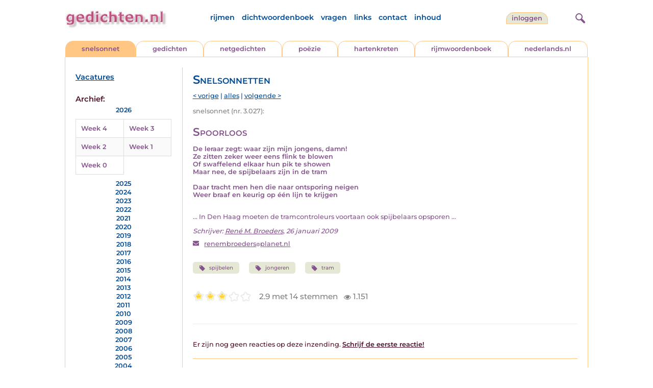

--- FILE ---
content_type: text/html; charset=UTF-8
request_url: https://www.gedichten.nl/nedermap/snelsonnetten/snelsonnet/148605.html
body_size: 18348
content:
<!DOCTYPE html>
<html lang="nl">
<head>
<title>Spoorloos - Gedichten.nl</title>
<meta name='description' content='De leraar zegt: waar zijn mijn jongens, damn! Ze zitten zeker weer eens flink te blowen Of swaffelend elkaar hun pik te showen Maar nee, de spijbelaars zij...' />
<meta name='keywords' content='spijbelen,jongeren,tram' />
<meta charset="utf-8"/>
<meta name="viewport" content="width=device-width">
<link rel="stylesheet" href="/assets/main.css?m=1766823697" type="text/css">
<script src="https://code.jquery.com/jquery-3.7.1.min.js" integrity="sha256-/JqT3SQfawRcv/BIHPThkBvs0OEvtFFmqPF/lYI/Cxo=" crossorigin="anonymous"></script>
<script language='JavaScript' type="module" src='/assets/main.js?m=1766823697'></script>
<script>
    window.RECAPTCHA_SITE_KEY = '6LfJqyQbAAAAANBPXCmJy1Q7f6C-KHsSlBdh4B_0';
</script>
</head>
<body bgcolor='#FFFFFF' text='#84528C' link='#84528C' vlink='#84528C' alink='#84528C'>
<header class="header">
<div class="item logo">
<a href="/" target="_top"><img src="/pic/gedichtennl.jpg"   border="0" alt="gedichten.nl" class="logo"></a>
</div>
<div class="item menu">
    <ul class="pages blue">
        <li><a href='https://rijmwoordenboek.gedichten.nl/'>rijmen</a></li>
        <li><a href='/dichtwoordenboek/'>dichtwoordenboek</a></li>
        <li><a href='/vragen.php'>vragen</a></li>
        <li><a href='/links.php'>links</a></li>
        <li><a href='/contact.php'>contact</a></li>
        <li><a href='/sitemap.php'>inhoud</a></li>
    </ul>
</div>
<div class="item welkom">
<span>
<a href="/login/" class="button">inloggen</a></span>
</div>
<div class="item search">
<form name="zoekged" action="/nederindex" enctype="multipart/form-data">
<input type="text" name="tekst" style="width: 75%; height: 24px" placeholder="Zoeken op auteur, categorie of tekst">
<input type="hidden" value="submit">
<input type="hidden" name="mode" value="zoek">
<input type="hidden" name="type" value="default">
<input type="submit" value="zoek" border="0" style="margin-left: 10px;">
</form>
</div>
<div class="item hamburger">
    <button class="navigation-control" type="button" id="navigation-control" aria-label="navigatie">
        <div class="bar1"></div>
        <div class="bar2"></div>
        <div class="bar3"></div>
    </button>
</div>
<div class="item searchicon">
    <button class="search-control" type="button" id="search-control" aria-label="zoeken">
        <div class="circle"></div>
        <div class="bar1"></div>
        <div class="bar2"></div>
    </button>
</div>
</header>
<nav class="item">
    <ul class="pages blue">
        <li><a href='https://rijmwoordenboek.gedichten.nl/'>rijmen</a></li>
        <li><a href='/dichtwoordenboek/'>dichtwoordenboek</a></li>
        <li><a href='/vragen.php'>vragen</a></li>
        <li><a href='/links.php'>links</a></li>
        <li><a href='/contact.php'>contact</a></li>
        <li><a href='/sitemap.php'>inhoud</a></li>
    </ul>
    <div class="tabs purple">
        <div class="tab active"><a href="/nedermap/snelsonnet/index.html" target="_top">snelsonnet</a></div>
        <div class="tab "><a href="/nedermap/gedichten/index.html" target="_top">gedichten</a></div>
        <div class="tab "><a href="/nedermap/netgedichten/index.html" target="_top">netgedichten</a></div>
        <div class="tab "><a href="/nedermap/poezie/index.html" target="_top">po&euml;zie</a></div>
        <div class="tab "><a href="/nedermap/hartenkreten/index.html" target="_top">hartenkreten</a></div>
        <div class="tab"><a href="https://rijmwoordenboek.gedichten.nl/" target="_top">rijmwoordenboek</a></div>
        <div class="tab overflow"><a href="https://www.nederlands.nl/" target="_top">nederlands.nl</a></div>
    </div>
    <ul class="pages red">
    <li><a href="/login/">inloggen</a></li>    </ul>
</nav>

<section class="content" align='center'>    <main class="container">
        <aside class="categories">
            <h2 class="vacancies blue"><a href='/vacatures.php'>Vacatures</a></h2>
            <div class='dropdown'><form action=""><select id="category-selection" onchange="location = this.value;" placeholder="Kies een jaar/week">    <option value="">Kies een jaar/week</option>    <option value='/nedermap/snelsonnetten/2026/week/4'>2026 (week 4)</option>    <option value='/nedermap/snelsonnetten/2026/week/3'>2026 (week 3)</option>    <option value='/nedermap/snelsonnetten/2026/week/2'>2026 (week 2)</option>    <option value='/nedermap/snelsonnetten/2026/week/1'>2026 (week 1)</option>    <option value='/nedermap/snelsonnetten/2026/week/0'>2026 (week 0)</option>    <option value='/nedermap/snelsonnetten/2025/week/52'>2025 (week 52)</option>    <option value='/nedermap/snelsonnetten/2025/week/51'>2025 (week 51)</option>    <option value='/nedermap/snelsonnetten/2025/week/50'>2025 (week 50)</option>    <option value='/nedermap/snelsonnetten/2025/week/49'>2025 (week 49)</option>    <option value='/nedermap/snelsonnetten/2025/week/48'>2025 (week 48)</option>    <option value='/nedermap/snelsonnetten/2025/week/47'>2025 (week 47)</option>    <option value='/nedermap/snelsonnetten/2025/week/46'>2025 (week 46)</option>    <option value='/nedermap/snelsonnetten/2025/week/45'>2025 (week 45)</option>    <option value='/nedermap/snelsonnetten/2025/week/44'>2025 (week 44)</option>    <option value='/nedermap/snelsonnetten/2025/week/43'>2025 (week 43)</option>    <option value='/nedermap/snelsonnetten/2025/week/42'>2025 (week 42)</option>    <option value='/nedermap/snelsonnetten/2025/week/41'>2025 (week 41)</option>    <option value='/nedermap/snelsonnetten/2025/week/40'>2025 (week 40)</option>    <option value='/nedermap/snelsonnetten/2025/week/39'>2025 (week 39)</option>    <option value='/nedermap/snelsonnetten/2025/week/38'>2025 (week 38)</option>    <option value='/nedermap/snelsonnetten/2025/week/37'>2025 (week 37)</option>    <option value='/nedermap/snelsonnetten/2025/week/36'>2025 (week 36)</option>    <option value='/nedermap/snelsonnetten/2025/week/35'>2025 (week 35)</option>    <option value='/nedermap/snelsonnetten/2025/week/34'>2025 (week 34)</option>    <option value='/nedermap/snelsonnetten/2025/week/33'>2025 (week 33)</option>    <option value='/nedermap/snelsonnetten/2025/week/32'>2025 (week 32)</option>    <option value='/nedermap/snelsonnetten/2025/week/31'>2025 (week 31)</option>    <option value='/nedermap/snelsonnetten/2025/week/30'>2025 (week 30)</option>    <option value='/nedermap/snelsonnetten/2025/week/29'>2025 (week 29)</option>    <option value='/nedermap/snelsonnetten/2025/week/28'>2025 (week 28)</option>    <option value='/nedermap/snelsonnetten/2025/week/27'>2025 (week 27)</option>    <option value='/nedermap/snelsonnetten/2025/week/26'>2025 (week 26)</option>    <option value='/nedermap/snelsonnetten/2025/week/25'>2025 (week 25)</option>    <option value='/nedermap/snelsonnetten/2025/week/24'>2025 (week 24)</option>    <option value='/nedermap/snelsonnetten/2025/week/23'>2025 (week 23)</option>    <option value='/nedermap/snelsonnetten/2025/week/22'>2025 (week 22)</option>    <option value='/nedermap/snelsonnetten/2025/week/21'>2025 (week 21)</option>    <option value='/nedermap/snelsonnetten/2025/week/20'>2025 (week 20)</option>    <option value='/nedermap/snelsonnetten/2025/week/19'>2025 (week 19)</option>    <option value='/nedermap/snelsonnetten/2025/week/18'>2025 (week 18)</option>    <option value='/nedermap/snelsonnetten/2025/week/17'>2025 (week 17)</option>    <option value='/nedermap/snelsonnetten/2025/week/16'>2025 (week 16)</option>    <option value='/nedermap/snelsonnetten/2025/week/15'>2025 (week 15)</option>    <option value='/nedermap/snelsonnetten/2025/week/14'>2025 (week 14)</option>    <option value='/nedermap/snelsonnetten/2025/week/13'>2025 (week 13)</option>    <option value='/nedermap/snelsonnetten/2025/week/12'>2025 (week 12)</option>    <option value='/nedermap/snelsonnetten/2025/week/11'>2025 (week 11)</option>    <option value='/nedermap/snelsonnetten/2025/week/10'>2025 (week 10)</option>    <option value='/nedermap/snelsonnetten/2025/week/9'>2025 (week 9)</option>    <option value='/nedermap/snelsonnetten/2025/week/8'>2025 (week 8)</option>    <option value='/nedermap/snelsonnetten/2025/week/7'>2025 (week 7)</option>    <option value='/nedermap/snelsonnetten/2025/week/6'>2025 (week 6)</option>    <option value='/nedermap/snelsonnetten/2025/week/5'>2025 (week 5)</option>    <option value='/nedermap/snelsonnetten/2025/week/4'>2025 (week 4)</option>    <option value='/nedermap/snelsonnetten/2025/week/3'>2025 (week 3)</option>    <option value='/nedermap/snelsonnetten/2025/week/2'>2025 (week 2)</option>    <option value='/nedermap/snelsonnetten/2025/week/1'>2025 (week 1)</option>    <option value='/nedermap/snelsonnetten/2025/week/0'>2025 (week 0)</option>    <option value='/nedermap/snelsonnetten/2024/week/52'>2024 (week 52)</option>    <option value='/nedermap/snelsonnetten/2024/week/51'>2024 (week 51)</option>    <option value='/nedermap/snelsonnetten/2024/week/50'>2024 (week 50)</option>    <option value='/nedermap/snelsonnetten/2024/week/49'>2024 (week 49)</option>    <option value='/nedermap/snelsonnetten/2024/week/48'>2024 (week 48)</option>    <option value='/nedermap/snelsonnetten/2024/week/47'>2024 (week 47)</option>    <option value='/nedermap/snelsonnetten/2024/week/46'>2024 (week 46)</option>    <option value='/nedermap/snelsonnetten/2024/week/45'>2024 (week 45)</option>    <option value='/nedermap/snelsonnetten/2024/week/44'>2024 (week 44)</option>    <option value='/nedermap/snelsonnetten/2024/week/43'>2024 (week 43)</option>    <option value='/nedermap/snelsonnetten/2024/week/42'>2024 (week 42)</option>    <option value='/nedermap/snelsonnetten/2024/week/41'>2024 (week 41)</option>    <option value='/nedermap/snelsonnetten/2024/week/40'>2024 (week 40)</option>    <option value='/nedermap/snelsonnetten/2024/week/39'>2024 (week 39)</option>    <option value='/nedermap/snelsonnetten/2024/week/38'>2024 (week 38)</option>    <option value='/nedermap/snelsonnetten/2024/week/37'>2024 (week 37)</option>    <option value='/nedermap/snelsonnetten/2024/week/36'>2024 (week 36)</option>    <option value='/nedermap/snelsonnetten/2024/week/35'>2024 (week 35)</option>    <option value='/nedermap/snelsonnetten/2024/week/34'>2024 (week 34)</option>    <option value='/nedermap/snelsonnetten/2024/week/33'>2024 (week 33)</option>    <option value='/nedermap/snelsonnetten/2024/week/32'>2024 (week 32)</option>    <option value='/nedermap/snelsonnetten/2024/week/31'>2024 (week 31)</option>    <option value='/nedermap/snelsonnetten/2024/week/30'>2024 (week 30)</option>    <option value='/nedermap/snelsonnetten/2024/week/29'>2024 (week 29)</option>    <option value='/nedermap/snelsonnetten/2024/week/28'>2024 (week 28)</option>    <option value='/nedermap/snelsonnetten/2024/week/27'>2024 (week 27)</option>    <option value='/nedermap/snelsonnetten/2024/week/26'>2024 (week 26)</option>    <option value='/nedermap/snelsonnetten/2024/week/25'>2024 (week 25)</option>    <option value='/nedermap/snelsonnetten/2024/week/24'>2024 (week 24)</option>    <option value='/nedermap/snelsonnetten/2024/week/23'>2024 (week 23)</option>    <option value='/nedermap/snelsonnetten/2024/week/22'>2024 (week 22)</option>    <option value='/nedermap/snelsonnetten/2024/week/21'>2024 (week 21)</option>    <option value='/nedermap/snelsonnetten/2024/week/20'>2024 (week 20)</option>    <option value='/nedermap/snelsonnetten/2024/week/19'>2024 (week 19)</option>    <option value='/nedermap/snelsonnetten/2024/week/18'>2024 (week 18)</option>    <option value='/nedermap/snelsonnetten/2024/week/17'>2024 (week 17)</option>    <option value='/nedermap/snelsonnetten/2024/week/16'>2024 (week 16)</option>    <option value='/nedermap/snelsonnetten/2024/week/15'>2024 (week 15)</option>    <option value='/nedermap/snelsonnetten/2024/week/14'>2024 (week 14)</option>    <option value='/nedermap/snelsonnetten/2024/week/13'>2024 (week 13)</option>    <option value='/nedermap/snelsonnetten/2024/week/12'>2024 (week 12)</option>    <option value='/nedermap/snelsonnetten/2024/week/11'>2024 (week 11)</option>    <option value='/nedermap/snelsonnetten/2024/week/10'>2024 (week 10)</option>    <option value='/nedermap/snelsonnetten/2024/week/9'>2024 (week 9)</option>    <option value='/nedermap/snelsonnetten/2024/week/8'>2024 (week 8)</option>    <option value='/nedermap/snelsonnetten/2024/week/7'>2024 (week 7)</option>    <option value='/nedermap/snelsonnetten/2024/week/6'>2024 (week 6)</option>    <option value='/nedermap/snelsonnetten/2024/week/5'>2024 (week 5)</option>    <option value='/nedermap/snelsonnetten/2024/week/4'>2024 (week 4)</option>    <option value='/nedermap/snelsonnetten/2024/week/3'>2024 (week 3)</option>    <option value='/nedermap/snelsonnetten/2024/week/2'>2024 (week 2)</option>    <option value='/nedermap/snelsonnetten/2024/week/1'>2024 (week 1)</option>    <option value='/nedermap/snelsonnetten/2024/week/0'>2024 (week 0)</option>    <option value='/nedermap/snelsonnetten/2023/week/53'>2023 (week 53)</option>    <option value='/nedermap/snelsonnetten/2023/week/52'>2023 (week 52)</option>    <option value='/nedermap/snelsonnetten/2023/week/51'>2023 (week 51)</option>    <option value='/nedermap/snelsonnetten/2023/week/50'>2023 (week 50)</option>    <option value='/nedermap/snelsonnetten/2023/week/49'>2023 (week 49)</option>    <option value='/nedermap/snelsonnetten/2023/week/48'>2023 (week 48)</option>    <option value='/nedermap/snelsonnetten/2023/week/47'>2023 (week 47)</option>    <option value='/nedermap/snelsonnetten/2023/week/46'>2023 (week 46)</option>    <option value='/nedermap/snelsonnetten/2023/week/45'>2023 (week 45)</option>    <option value='/nedermap/snelsonnetten/2023/week/44'>2023 (week 44)</option>    <option value='/nedermap/snelsonnetten/2023/week/43'>2023 (week 43)</option>    <option value='/nedermap/snelsonnetten/2023/week/42'>2023 (week 42)</option>    <option value='/nedermap/snelsonnetten/2023/week/41'>2023 (week 41)</option>    <option value='/nedermap/snelsonnetten/2023/week/40'>2023 (week 40)</option>    <option value='/nedermap/snelsonnetten/2023/week/39'>2023 (week 39)</option>    <option value='/nedermap/snelsonnetten/2023/week/38'>2023 (week 38)</option>    <option value='/nedermap/snelsonnetten/2023/week/37'>2023 (week 37)</option>    <option value='/nedermap/snelsonnetten/2023/week/36'>2023 (week 36)</option>    <option value='/nedermap/snelsonnetten/2023/week/35'>2023 (week 35)</option>    <option value='/nedermap/snelsonnetten/2023/week/34'>2023 (week 34)</option>    <option value='/nedermap/snelsonnetten/2023/week/33'>2023 (week 33)</option>    <option value='/nedermap/snelsonnetten/2023/week/32'>2023 (week 32)</option>    <option value='/nedermap/snelsonnetten/2023/week/31'>2023 (week 31)</option>    <option value='/nedermap/snelsonnetten/2023/week/30'>2023 (week 30)</option>    <option value='/nedermap/snelsonnetten/2023/week/29'>2023 (week 29)</option>    <option value='/nedermap/snelsonnetten/2023/week/28'>2023 (week 28)</option>    <option value='/nedermap/snelsonnetten/2023/week/27'>2023 (week 27)</option>    <option value='/nedermap/snelsonnetten/2023/week/26'>2023 (week 26)</option>    <option value='/nedermap/snelsonnetten/2023/week/25'>2023 (week 25)</option>    <option value='/nedermap/snelsonnetten/2023/week/24'>2023 (week 24)</option>    <option value='/nedermap/snelsonnetten/2023/week/23'>2023 (week 23)</option>    <option value='/nedermap/snelsonnetten/2023/week/22'>2023 (week 22)</option>    <option value='/nedermap/snelsonnetten/2023/week/21'>2023 (week 21)</option>    <option value='/nedermap/snelsonnetten/2023/week/20'>2023 (week 20)</option>    <option value='/nedermap/snelsonnetten/2023/week/19'>2023 (week 19)</option>    <option value='/nedermap/snelsonnetten/2023/week/18'>2023 (week 18)</option>    <option value='/nedermap/snelsonnetten/2023/week/17'>2023 (week 17)</option>    <option value='/nedermap/snelsonnetten/2023/week/16'>2023 (week 16)</option>    <option value='/nedermap/snelsonnetten/2023/week/15'>2023 (week 15)</option>    <option value='/nedermap/snelsonnetten/2023/week/14'>2023 (week 14)</option>    <option value='/nedermap/snelsonnetten/2023/week/13'>2023 (week 13)</option>    <option value='/nedermap/snelsonnetten/2023/week/12'>2023 (week 12)</option>    <option value='/nedermap/snelsonnetten/2023/week/11'>2023 (week 11)</option>    <option value='/nedermap/snelsonnetten/2023/week/10'>2023 (week 10)</option>    <option value='/nedermap/snelsonnetten/2023/week/9'>2023 (week 9)</option>    <option value='/nedermap/snelsonnetten/2023/week/8'>2023 (week 8)</option>    <option value='/nedermap/snelsonnetten/2023/week/7'>2023 (week 7)</option>    <option value='/nedermap/snelsonnetten/2023/week/6'>2023 (week 6)</option>    <option value='/nedermap/snelsonnetten/2023/week/5'>2023 (week 5)</option>    <option value='/nedermap/snelsonnetten/2023/week/4'>2023 (week 4)</option>    <option value='/nedermap/snelsonnetten/2023/week/3'>2023 (week 3)</option>    <option value='/nedermap/snelsonnetten/2023/week/2'>2023 (week 2)</option>    <option value='/nedermap/snelsonnetten/2023/week/1'>2023 (week 1)</option>    <option value='/nedermap/snelsonnetten/2022/week/52'>2022 (week 52)</option>    <option value='/nedermap/snelsonnetten/2022/week/51'>2022 (week 51)</option>    <option value='/nedermap/snelsonnetten/2022/week/50'>2022 (week 50)</option>    <option value='/nedermap/snelsonnetten/2022/week/49'>2022 (week 49)</option>    <option value='/nedermap/snelsonnetten/2022/week/48'>2022 (week 48)</option>    <option value='/nedermap/snelsonnetten/2022/week/47'>2022 (week 47)</option>    <option value='/nedermap/snelsonnetten/2022/week/46'>2022 (week 46)</option>    <option value='/nedermap/snelsonnetten/2022/week/45'>2022 (week 45)</option>    <option value='/nedermap/snelsonnetten/2022/week/44'>2022 (week 44)</option>    <option value='/nedermap/snelsonnetten/2022/week/43'>2022 (week 43)</option>    <option value='/nedermap/snelsonnetten/2022/week/42'>2022 (week 42)</option>    <option value='/nedermap/snelsonnetten/2022/week/41'>2022 (week 41)</option>    <option value='/nedermap/snelsonnetten/2022/week/40'>2022 (week 40)</option>    <option value='/nedermap/snelsonnetten/2022/week/39'>2022 (week 39)</option>    <option value='/nedermap/snelsonnetten/2022/week/38'>2022 (week 38)</option>    <option value='/nedermap/snelsonnetten/2022/week/37'>2022 (week 37)</option>    <option value='/nedermap/snelsonnetten/2022/week/36'>2022 (week 36)</option>    <option value='/nedermap/snelsonnetten/2022/week/35'>2022 (week 35)</option>    <option value='/nedermap/snelsonnetten/2022/week/34'>2022 (week 34)</option>    <option value='/nedermap/snelsonnetten/2022/week/33'>2022 (week 33)</option>    <option value='/nedermap/snelsonnetten/2022/week/32'>2022 (week 32)</option>    <option value='/nedermap/snelsonnetten/2022/week/31'>2022 (week 31)</option>    <option value='/nedermap/snelsonnetten/2022/week/30'>2022 (week 30)</option>    <option value='/nedermap/snelsonnetten/2022/week/29'>2022 (week 29)</option>    <option value='/nedermap/snelsonnetten/2022/week/28'>2022 (week 28)</option>    <option value='/nedermap/snelsonnetten/2022/week/27'>2022 (week 27)</option>    <option value='/nedermap/snelsonnetten/2022/week/26'>2022 (week 26)</option>    <option value='/nedermap/snelsonnetten/2022/week/25'>2022 (week 25)</option>    <option value='/nedermap/snelsonnetten/2022/week/24'>2022 (week 24)</option>    <option value='/nedermap/snelsonnetten/2022/week/23'>2022 (week 23)</option>    <option value='/nedermap/snelsonnetten/2022/week/22'>2022 (week 22)</option>    <option value='/nedermap/snelsonnetten/2022/week/21'>2022 (week 21)</option>    <option value='/nedermap/snelsonnetten/2022/week/20'>2022 (week 20)</option>    <option value='/nedermap/snelsonnetten/2022/week/19'>2022 (week 19)</option>    <option value='/nedermap/snelsonnetten/2022/week/18'>2022 (week 18)</option>    <option value='/nedermap/snelsonnetten/2022/week/17'>2022 (week 17)</option>    <option value='/nedermap/snelsonnetten/2022/week/16'>2022 (week 16)</option>    <option value='/nedermap/snelsonnetten/2022/week/15'>2022 (week 15)</option>    <option value='/nedermap/snelsonnetten/2022/week/14'>2022 (week 14)</option>    <option value='/nedermap/snelsonnetten/2022/week/13'>2022 (week 13)</option>    <option value='/nedermap/snelsonnetten/2022/week/12'>2022 (week 12)</option>    <option value='/nedermap/snelsonnetten/2022/week/11'>2022 (week 11)</option>    <option value='/nedermap/snelsonnetten/2022/week/10'>2022 (week 10)</option>    <option value='/nedermap/snelsonnetten/2022/week/9'>2022 (week 9)</option>    <option value='/nedermap/snelsonnetten/2022/week/8'>2022 (week 8)</option>    <option value='/nedermap/snelsonnetten/2022/week/7'>2022 (week 7)</option>    <option value='/nedermap/snelsonnetten/2022/week/6'>2022 (week 6)</option>    <option value='/nedermap/snelsonnetten/2022/week/5'>2022 (week 5)</option>    <option value='/nedermap/snelsonnetten/2022/week/4'>2022 (week 4)</option>    <option value='/nedermap/snelsonnetten/2022/week/3'>2022 (week 3)</option>    <option value='/nedermap/snelsonnetten/2022/week/2'>2022 (week 2)</option>    <option value='/nedermap/snelsonnetten/2022/week/1'>2022 (week 1)</option>    <option value='/nedermap/snelsonnetten/2022/week/0'>2022 (week 0)</option>    <option value='/nedermap/snelsonnetten/2021/week/52'>2021 (week 52)</option>    <option value='/nedermap/snelsonnetten/2021/week/51'>2021 (week 51)</option>    <option value='/nedermap/snelsonnetten/2021/week/50'>2021 (week 50)</option>    <option value='/nedermap/snelsonnetten/2021/week/49'>2021 (week 49)</option>    <option value='/nedermap/snelsonnetten/2021/week/48'>2021 (week 48)</option>    <option value='/nedermap/snelsonnetten/2021/week/47'>2021 (week 47)</option>    <option value='/nedermap/snelsonnetten/2021/week/46'>2021 (week 46)</option>    <option value='/nedermap/snelsonnetten/2021/week/45'>2021 (week 45)</option>    <option value='/nedermap/snelsonnetten/2021/week/44'>2021 (week 44)</option>    <option value='/nedermap/snelsonnetten/2021/week/43'>2021 (week 43)</option>    <option value='/nedermap/snelsonnetten/2021/week/42'>2021 (week 42)</option>    <option value='/nedermap/snelsonnetten/2021/week/41'>2021 (week 41)</option>    <option value='/nedermap/snelsonnetten/2021/week/40'>2021 (week 40)</option>    <option value='/nedermap/snelsonnetten/2021/week/39'>2021 (week 39)</option>    <option value='/nedermap/snelsonnetten/2021/week/38'>2021 (week 38)</option>    <option value='/nedermap/snelsonnetten/2021/week/37'>2021 (week 37)</option>    <option value='/nedermap/snelsonnetten/2021/week/36'>2021 (week 36)</option>    <option value='/nedermap/snelsonnetten/2021/week/35'>2021 (week 35)</option>    <option value='/nedermap/snelsonnetten/2021/week/34'>2021 (week 34)</option>    <option value='/nedermap/snelsonnetten/2021/week/33'>2021 (week 33)</option>    <option value='/nedermap/snelsonnetten/2021/week/32'>2021 (week 32)</option>    <option value='/nedermap/snelsonnetten/2021/week/31'>2021 (week 31)</option>    <option value='/nedermap/snelsonnetten/2021/week/30'>2021 (week 30)</option>    <option value='/nedermap/snelsonnetten/2021/week/29'>2021 (week 29)</option>    <option value='/nedermap/snelsonnetten/2021/week/28'>2021 (week 28)</option>    <option value='/nedermap/snelsonnetten/2021/week/27'>2021 (week 27)</option>    <option value='/nedermap/snelsonnetten/2021/week/26'>2021 (week 26)</option>    <option value='/nedermap/snelsonnetten/2021/week/25'>2021 (week 25)</option>    <option value='/nedermap/snelsonnetten/2021/week/24'>2021 (week 24)</option>    <option value='/nedermap/snelsonnetten/2021/week/23'>2021 (week 23)</option>    <option value='/nedermap/snelsonnetten/2021/week/22'>2021 (week 22)</option>    <option value='/nedermap/snelsonnetten/2021/week/21'>2021 (week 21)</option>    <option value='/nedermap/snelsonnetten/2021/week/20'>2021 (week 20)</option>    <option value='/nedermap/snelsonnetten/2021/week/19'>2021 (week 19)</option>    <option value='/nedermap/snelsonnetten/2021/week/18'>2021 (week 18)</option>    <option value='/nedermap/snelsonnetten/2021/week/17'>2021 (week 17)</option>    <option value='/nedermap/snelsonnetten/2021/week/16'>2021 (week 16)</option>    <option value='/nedermap/snelsonnetten/2021/week/15'>2021 (week 15)</option>    <option value='/nedermap/snelsonnetten/2021/week/14'>2021 (week 14)</option>    <option value='/nedermap/snelsonnetten/2021/week/13'>2021 (week 13)</option>    <option value='/nedermap/snelsonnetten/2021/week/12'>2021 (week 12)</option>    <option value='/nedermap/snelsonnetten/2021/week/11'>2021 (week 11)</option>    <option value='/nedermap/snelsonnetten/2021/week/10'>2021 (week 10)</option>    <option value='/nedermap/snelsonnetten/2021/week/9'>2021 (week 9)</option>    <option value='/nedermap/snelsonnetten/2021/week/8'>2021 (week 8)</option>    <option value='/nedermap/snelsonnetten/2021/week/7'>2021 (week 7)</option>    <option value='/nedermap/snelsonnetten/2021/week/6'>2021 (week 6)</option>    <option value='/nedermap/snelsonnetten/2021/week/5'>2021 (week 5)</option>    <option value='/nedermap/snelsonnetten/2021/week/4'>2021 (week 4)</option>    <option value='/nedermap/snelsonnetten/2021/week/3'>2021 (week 3)</option>    <option value='/nedermap/snelsonnetten/2021/week/2'>2021 (week 2)</option>    <option value='/nedermap/snelsonnetten/2021/week/1'>2021 (week 1)</option>    <option value='/nedermap/snelsonnetten/2021/week/0'>2021 (week 0)</option>    <option value='/nedermap/snelsonnetten/2020/week/52'>2020 (week 52)</option>    <option value='/nedermap/snelsonnetten/2020/week/51'>2020 (week 51)</option>    <option value='/nedermap/snelsonnetten/2020/week/50'>2020 (week 50)</option>    <option value='/nedermap/snelsonnetten/2020/week/49'>2020 (week 49)</option>    <option value='/nedermap/snelsonnetten/2020/week/48'>2020 (week 48)</option>    <option value='/nedermap/snelsonnetten/2020/week/47'>2020 (week 47)</option>    <option value='/nedermap/snelsonnetten/2020/week/46'>2020 (week 46)</option>    <option value='/nedermap/snelsonnetten/2020/week/45'>2020 (week 45)</option>    <option value='/nedermap/snelsonnetten/2020/week/44'>2020 (week 44)</option>    <option value='/nedermap/snelsonnetten/2020/week/43'>2020 (week 43)</option>    <option value='/nedermap/snelsonnetten/2020/week/42'>2020 (week 42)</option>    <option value='/nedermap/snelsonnetten/2020/week/41'>2020 (week 41)</option>    <option value='/nedermap/snelsonnetten/2020/week/40'>2020 (week 40)</option>    <option value='/nedermap/snelsonnetten/2020/week/39'>2020 (week 39)</option>    <option value='/nedermap/snelsonnetten/2020/week/38'>2020 (week 38)</option>    <option value='/nedermap/snelsonnetten/2020/week/37'>2020 (week 37)</option>    <option value='/nedermap/snelsonnetten/2020/week/36'>2020 (week 36)</option>    <option value='/nedermap/snelsonnetten/2020/week/35'>2020 (week 35)</option>    <option value='/nedermap/snelsonnetten/2020/week/34'>2020 (week 34)</option>    <option value='/nedermap/snelsonnetten/2020/week/33'>2020 (week 33)</option>    <option value='/nedermap/snelsonnetten/2020/week/32'>2020 (week 32)</option>    <option value='/nedermap/snelsonnetten/2020/week/31'>2020 (week 31)</option>    <option value='/nedermap/snelsonnetten/2020/week/30'>2020 (week 30)</option>    <option value='/nedermap/snelsonnetten/2020/week/29'>2020 (week 29)</option>    <option value='/nedermap/snelsonnetten/2020/week/28'>2020 (week 28)</option>    <option value='/nedermap/snelsonnetten/2020/week/27'>2020 (week 27)</option>    <option value='/nedermap/snelsonnetten/2020/week/26'>2020 (week 26)</option>    <option value='/nedermap/snelsonnetten/2020/week/25'>2020 (week 25)</option>    <option value='/nedermap/snelsonnetten/2020/week/24'>2020 (week 24)</option>    <option value='/nedermap/snelsonnetten/2020/week/23'>2020 (week 23)</option>    <option value='/nedermap/snelsonnetten/2020/week/22'>2020 (week 22)</option>    <option value='/nedermap/snelsonnetten/2020/week/21'>2020 (week 21)</option>    <option value='/nedermap/snelsonnetten/2020/week/20'>2020 (week 20)</option>    <option value='/nedermap/snelsonnetten/2020/week/19'>2020 (week 19)</option>    <option value='/nedermap/snelsonnetten/2020/week/18'>2020 (week 18)</option>    <option value='/nedermap/snelsonnetten/2020/week/17'>2020 (week 17)</option>    <option value='/nedermap/snelsonnetten/2020/week/16'>2020 (week 16)</option>    <option value='/nedermap/snelsonnetten/2020/week/15'>2020 (week 15)</option>    <option value='/nedermap/snelsonnetten/2020/week/14'>2020 (week 14)</option>    <option value='/nedermap/snelsonnetten/2020/week/13'>2020 (week 13)</option>    <option value='/nedermap/snelsonnetten/2020/week/12'>2020 (week 12)</option>    <option value='/nedermap/snelsonnetten/2020/week/11'>2020 (week 11)</option>    <option value='/nedermap/snelsonnetten/2020/week/10'>2020 (week 10)</option>    <option value='/nedermap/snelsonnetten/2020/week/9'>2020 (week 9)</option>    <option value='/nedermap/snelsonnetten/2020/week/8'>2020 (week 8)</option>    <option value='/nedermap/snelsonnetten/2020/week/7'>2020 (week 7)</option>    <option value='/nedermap/snelsonnetten/2020/week/6'>2020 (week 6)</option>    <option value='/nedermap/snelsonnetten/2020/week/5'>2020 (week 5)</option>    <option value='/nedermap/snelsonnetten/2020/week/4'>2020 (week 4)</option>    <option value='/nedermap/snelsonnetten/2020/week/3'>2020 (week 3)</option>    <option value='/nedermap/snelsonnetten/2020/week/2'>2020 (week 2)</option>    <option value='/nedermap/snelsonnetten/2020/week/1'>2020 (week 1)</option>    <option value='/nedermap/snelsonnetten/2020/week/0'>2020 (week 0)</option>    <option value='/nedermap/snelsonnetten/2019/week/52'>2019 (week 52)</option>    <option value='/nedermap/snelsonnetten/2019/week/51'>2019 (week 51)</option>    <option value='/nedermap/snelsonnetten/2019/week/50'>2019 (week 50)</option>    <option value='/nedermap/snelsonnetten/2019/week/49'>2019 (week 49)</option>    <option value='/nedermap/snelsonnetten/2019/week/48'>2019 (week 48)</option>    <option value='/nedermap/snelsonnetten/2019/week/47'>2019 (week 47)</option>    <option value='/nedermap/snelsonnetten/2019/week/46'>2019 (week 46)</option>    <option value='/nedermap/snelsonnetten/2019/week/45'>2019 (week 45)</option>    <option value='/nedermap/snelsonnetten/2019/week/44'>2019 (week 44)</option>    <option value='/nedermap/snelsonnetten/2019/week/43'>2019 (week 43)</option>    <option value='/nedermap/snelsonnetten/2019/week/42'>2019 (week 42)</option>    <option value='/nedermap/snelsonnetten/2019/week/41'>2019 (week 41)</option>    <option value='/nedermap/snelsonnetten/2019/week/40'>2019 (week 40)</option>    <option value='/nedermap/snelsonnetten/2019/week/39'>2019 (week 39)</option>    <option value='/nedermap/snelsonnetten/2019/week/38'>2019 (week 38)</option>    <option value='/nedermap/snelsonnetten/2019/week/37'>2019 (week 37)</option>    <option value='/nedermap/snelsonnetten/2019/week/36'>2019 (week 36)</option>    <option value='/nedermap/snelsonnetten/2019/week/35'>2019 (week 35)</option>    <option value='/nedermap/snelsonnetten/2019/week/34'>2019 (week 34)</option>    <option value='/nedermap/snelsonnetten/2019/week/33'>2019 (week 33)</option>    <option value='/nedermap/snelsonnetten/2019/week/32'>2019 (week 32)</option>    <option value='/nedermap/snelsonnetten/2019/week/31'>2019 (week 31)</option>    <option value='/nedermap/snelsonnetten/2019/week/30'>2019 (week 30)</option>    <option value='/nedermap/snelsonnetten/2019/week/29'>2019 (week 29)</option>    <option value='/nedermap/snelsonnetten/2019/week/28'>2019 (week 28)</option>    <option value='/nedermap/snelsonnetten/2019/week/27'>2019 (week 27)</option>    <option value='/nedermap/snelsonnetten/2019/week/26'>2019 (week 26)</option>    <option value='/nedermap/snelsonnetten/2019/week/25'>2019 (week 25)</option>    <option value='/nedermap/snelsonnetten/2019/week/24'>2019 (week 24)</option>    <option value='/nedermap/snelsonnetten/2019/week/23'>2019 (week 23)</option>    <option value='/nedermap/snelsonnetten/2019/week/22'>2019 (week 22)</option>    <option value='/nedermap/snelsonnetten/2019/week/21'>2019 (week 21)</option>    <option value='/nedermap/snelsonnetten/2019/week/20'>2019 (week 20)</option>    <option value='/nedermap/snelsonnetten/2019/week/19'>2019 (week 19)</option>    <option value='/nedermap/snelsonnetten/2019/week/18'>2019 (week 18)</option>    <option value='/nedermap/snelsonnetten/2019/week/17'>2019 (week 17)</option>    <option value='/nedermap/snelsonnetten/2019/week/16'>2019 (week 16)</option>    <option value='/nedermap/snelsonnetten/2019/week/15'>2019 (week 15)</option>    <option value='/nedermap/snelsonnetten/2019/week/14'>2019 (week 14)</option>    <option value='/nedermap/snelsonnetten/2019/week/13'>2019 (week 13)</option>    <option value='/nedermap/snelsonnetten/2019/week/12'>2019 (week 12)</option>    <option value='/nedermap/snelsonnetten/2019/week/11'>2019 (week 11)</option>    <option value='/nedermap/snelsonnetten/2019/week/10'>2019 (week 10)</option>    <option value='/nedermap/snelsonnetten/2019/week/9'>2019 (week 9)</option>    <option value='/nedermap/snelsonnetten/2019/week/8'>2019 (week 8)</option>    <option value='/nedermap/snelsonnetten/2019/week/7'>2019 (week 7)</option>    <option value='/nedermap/snelsonnetten/2019/week/6'>2019 (week 6)</option>    <option value='/nedermap/snelsonnetten/2019/week/5'>2019 (week 5)</option>    <option value='/nedermap/snelsonnetten/2019/week/4'>2019 (week 4)</option>    <option value='/nedermap/snelsonnetten/2019/week/3'>2019 (week 3)</option>    <option value='/nedermap/snelsonnetten/2019/week/2'>2019 (week 2)</option>    <option value='/nedermap/snelsonnetten/2019/week/1'>2019 (week 1)</option>    <option value='/nedermap/snelsonnetten/2019/week/0'>2019 (week 0)</option>    <option value='/nedermap/snelsonnetten/2018/week/52'>2018 (week 52)</option>    <option value='/nedermap/snelsonnetten/2018/week/51'>2018 (week 51)</option>    <option value='/nedermap/snelsonnetten/2018/week/50'>2018 (week 50)</option>    <option value='/nedermap/snelsonnetten/2018/week/49'>2018 (week 49)</option>    <option value='/nedermap/snelsonnetten/2018/week/48'>2018 (week 48)</option>    <option value='/nedermap/snelsonnetten/2018/week/47'>2018 (week 47)</option>    <option value='/nedermap/snelsonnetten/2018/week/46'>2018 (week 46)</option>    <option value='/nedermap/snelsonnetten/2018/week/24'>2018 (week 24)</option>    <option value='/nedermap/snelsonnetten/2018/week/23'>2018 (week 23)</option>    <option value='/nedermap/snelsonnetten/2018/week/22'>2018 (week 22)</option>    <option value='/nedermap/snelsonnetten/2018/week/21'>2018 (week 21)</option>    <option value='/nedermap/snelsonnetten/2018/week/20'>2018 (week 20)</option>    <option value='/nedermap/snelsonnetten/2018/week/19'>2018 (week 19)</option>    <option value='/nedermap/snelsonnetten/2018/week/18'>2018 (week 18)</option>    <option value='/nedermap/snelsonnetten/2018/week/17'>2018 (week 17)</option>    <option value='/nedermap/snelsonnetten/2018/week/16'>2018 (week 16)</option>    <option value='/nedermap/snelsonnetten/2018/week/15'>2018 (week 15)</option>    <option value='/nedermap/snelsonnetten/2018/week/14'>2018 (week 14)</option>    <option value='/nedermap/snelsonnetten/2018/week/13'>2018 (week 13)</option>    <option value='/nedermap/snelsonnetten/2018/week/12'>2018 (week 12)</option>    <option value='/nedermap/snelsonnetten/2018/week/11'>2018 (week 11)</option>    <option value='/nedermap/snelsonnetten/2018/week/10'>2018 (week 10)</option>    <option value='/nedermap/snelsonnetten/2018/week/9'>2018 (week 9)</option>    <option value='/nedermap/snelsonnetten/2018/week/8'>2018 (week 8)</option>    <option value='/nedermap/snelsonnetten/2018/week/7'>2018 (week 7)</option>    <option value='/nedermap/snelsonnetten/2018/week/6'>2018 (week 6)</option>    <option value='/nedermap/snelsonnetten/2018/week/5'>2018 (week 5)</option>    <option value='/nedermap/snelsonnetten/2018/week/4'>2018 (week 4)</option>    <option value='/nedermap/snelsonnetten/2018/week/3'>2018 (week 3)</option>    <option value='/nedermap/snelsonnetten/2018/week/2'>2018 (week 2)</option>    <option value='/nedermap/snelsonnetten/2018/week/1'>2018 (week 1)</option>    <option value='/nedermap/snelsonnetten/2018/week/0'>2018 (week 0)</option>    <option value='/nedermap/snelsonnetten/2017/week/53'>2017 (week 53)</option>    <option value='/nedermap/snelsonnetten/2017/week/52'>2017 (week 52)</option>    <option value='/nedermap/snelsonnetten/2017/week/51'>2017 (week 51)</option>    <option value='/nedermap/snelsonnetten/2017/week/50'>2017 (week 50)</option>    <option value='/nedermap/snelsonnetten/2017/week/49'>2017 (week 49)</option>    <option value='/nedermap/snelsonnetten/2017/week/48'>2017 (week 48)</option>    <option value='/nedermap/snelsonnetten/2017/week/47'>2017 (week 47)</option>    <option value='/nedermap/snelsonnetten/2017/week/46'>2017 (week 46)</option>    <option value='/nedermap/snelsonnetten/2017/week/45'>2017 (week 45)</option>    <option value='/nedermap/snelsonnetten/2017/week/44'>2017 (week 44)</option>    <option value='/nedermap/snelsonnetten/2017/week/43'>2017 (week 43)</option>    <option value='/nedermap/snelsonnetten/2017/week/42'>2017 (week 42)</option>    <option value='/nedermap/snelsonnetten/2017/week/41'>2017 (week 41)</option>    <option value='/nedermap/snelsonnetten/2017/week/40'>2017 (week 40)</option>    <option value='/nedermap/snelsonnetten/2017/week/39'>2017 (week 39)</option>    <option value='/nedermap/snelsonnetten/2017/week/38'>2017 (week 38)</option>    <option value='/nedermap/snelsonnetten/2017/week/37'>2017 (week 37)</option>    <option value='/nedermap/snelsonnetten/2017/week/36'>2017 (week 36)</option>    <option value='/nedermap/snelsonnetten/2017/week/35'>2017 (week 35)</option>    <option value='/nedermap/snelsonnetten/2017/week/34'>2017 (week 34)</option>    <option value='/nedermap/snelsonnetten/2017/week/33'>2017 (week 33)</option>    <option value='/nedermap/snelsonnetten/2017/week/32'>2017 (week 32)</option>    <option value='/nedermap/snelsonnetten/2017/week/31'>2017 (week 31)</option>    <option value='/nedermap/snelsonnetten/2017/week/30'>2017 (week 30)</option>    <option value='/nedermap/snelsonnetten/2017/week/29'>2017 (week 29)</option>    <option value='/nedermap/snelsonnetten/2017/week/28'>2017 (week 28)</option>    <option value='/nedermap/snelsonnetten/2017/week/27'>2017 (week 27)</option>    <option value='/nedermap/snelsonnetten/2017/week/26'>2017 (week 26)</option>    <option value='/nedermap/snelsonnetten/2017/week/25'>2017 (week 25)</option>    <option value='/nedermap/snelsonnetten/2017/week/24'>2017 (week 24)</option>    <option value='/nedermap/snelsonnetten/2017/week/23'>2017 (week 23)</option>    <option value='/nedermap/snelsonnetten/2017/week/22'>2017 (week 22)</option>    <option value='/nedermap/snelsonnetten/2017/week/21'>2017 (week 21)</option>    <option value='/nedermap/snelsonnetten/2017/week/20'>2017 (week 20)</option>    <option value='/nedermap/snelsonnetten/2017/week/19'>2017 (week 19)</option>    <option value='/nedermap/snelsonnetten/2017/week/18'>2017 (week 18)</option>    <option value='/nedermap/snelsonnetten/2017/week/17'>2017 (week 17)</option>    <option value='/nedermap/snelsonnetten/2017/week/16'>2017 (week 16)</option>    <option value='/nedermap/snelsonnetten/2017/week/15'>2017 (week 15)</option>    <option value='/nedermap/snelsonnetten/2017/week/14'>2017 (week 14)</option>    <option value='/nedermap/snelsonnetten/2017/week/13'>2017 (week 13)</option>    <option value='/nedermap/snelsonnetten/2017/week/12'>2017 (week 12)</option>    <option value='/nedermap/snelsonnetten/2017/week/11'>2017 (week 11)</option>    <option value='/nedermap/snelsonnetten/2017/week/10'>2017 (week 10)</option>    <option value='/nedermap/snelsonnetten/2017/week/9'>2017 (week 9)</option>    <option value='/nedermap/snelsonnetten/2017/week/8'>2017 (week 8)</option>    <option value='/nedermap/snelsonnetten/2017/week/7'>2017 (week 7)</option>    <option value='/nedermap/snelsonnetten/2017/week/6'>2017 (week 6)</option>    <option value='/nedermap/snelsonnetten/2017/week/5'>2017 (week 5)</option>    <option value='/nedermap/snelsonnetten/2017/week/4'>2017 (week 4)</option>    <option value='/nedermap/snelsonnetten/2017/week/3'>2017 (week 3)</option>    <option value='/nedermap/snelsonnetten/2017/week/2'>2017 (week 2)</option>    <option value='/nedermap/snelsonnetten/2017/week/1'>2017 (week 1)</option>    <option value='/nedermap/snelsonnetten/2016/week/52'>2016 (week 52)</option>    <option value='/nedermap/snelsonnetten/2016/week/51'>2016 (week 51)</option>    <option value='/nedermap/snelsonnetten/2016/week/50'>2016 (week 50)</option>    <option value='/nedermap/snelsonnetten/2016/week/49'>2016 (week 49)</option>    <option value='/nedermap/snelsonnetten/2016/week/48'>2016 (week 48)</option>    <option value='/nedermap/snelsonnetten/2016/week/47'>2016 (week 47)</option>    <option value='/nedermap/snelsonnetten/2016/week/46'>2016 (week 46)</option>    <option value='/nedermap/snelsonnetten/2016/week/45'>2016 (week 45)</option>    <option value='/nedermap/snelsonnetten/2016/week/44'>2016 (week 44)</option>    <option value='/nedermap/snelsonnetten/2016/week/43'>2016 (week 43)</option>    <option value='/nedermap/snelsonnetten/2016/week/42'>2016 (week 42)</option>    <option value='/nedermap/snelsonnetten/2016/week/41'>2016 (week 41)</option>    <option value='/nedermap/snelsonnetten/2016/week/40'>2016 (week 40)</option>    <option value='/nedermap/snelsonnetten/2016/week/39'>2016 (week 39)</option>    <option value='/nedermap/snelsonnetten/2016/week/38'>2016 (week 38)</option>    <option value='/nedermap/snelsonnetten/2016/week/37'>2016 (week 37)</option>    <option value='/nedermap/snelsonnetten/2016/week/36'>2016 (week 36)</option>    <option value='/nedermap/snelsonnetten/2016/week/35'>2016 (week 35)</option>    <option value='/nedermap/snelsonnetten/2016/week/34'>2016 (week 34)</option>    <option value='/nedermap/snelsonnetten/2016/week/33'>2016 (week 33)</option>    <option value='/nedermap/snelsonnetten/2016/week/32'>2016 (week 32)</option>    <option value='/nedermap/snelsonnetten/2016/week/31'>2016 (week 31)</option>    <option value='/nedermap/snelsonnetten/2016/week/30'>2016 (week 30)</option>    <option value='/nedermap/snelsonnetten/2016/week/29'>2016 (week 29)</option>    <option value='/nedermap/snelsonnetten/2016/week/28'>2016 (week 28)</option>    <option value='/nedermap/snelsonnetten/2016/week/27'>2016 (week 27)</option>    <option value='/nedermap/snelsonnetten/2016/week/26'>2016 (week 26)</option>    <option value='/nedermap/snelsonnetten/2016/week/25'>2016 (week 25)</option>    <option value='/nedermap/snelsonnetten/2016/week/24'>2016 (week 24)</option>    <option value='/nedermap/snelsonnetten/2016/week/23'>2016 (week 23)</option>    <option value='/nedermap/snelsonnetten/2016/week/22'>2016 (week 22)</option>    <option value='/nedermap/snelsonnetten/2016/week/21'>2016 (week 21)</option>    <option value='/nedermap/snelsonnetten/2016/week/20'>2016 (week 20)</option>    <option value='/nedermap/snelsonnetten/2016/week/19'>2016 (week 19)</option>    <option value='/nedermap/snelsonnetten/2016/week/18'>2016 (week 18)</option>    <option value='/nedermap/snelsonnetten/2016/week/17'>2016 (week 17)</option>    <option value='/nedermap/snelsonnetten/2016/week/16'>2016 (week 16)</option>    <option value='/nedermap/snelsonnetten/2016/week/15'>2016 (week 15)</option>    <option value='/nedermap/snelsonnetten/2016/week/14'>2016 (week 14)</option>    <option value='/nedermap/snelsonnetten/2016/week/13'>2016 (week 13)</option>    <option value='/nedermap/snelsonnetten/2016/week/12'>2016 (week 12)</option>    <option value='/nedermap/snelsonnetten/2016/week/11'>2016 (week 11)</option>    <option value='/nedermap/snelsonnetten/2016/week/10'>2016 (week 10)</option>    <option value='/nedermap/snelsonnetten/2016/week/9'>2016 (week 9)</option>    <option value='/nedermap/snelsonnetten/2016/week/8'>2016 (week 8)</option>    <option value='/nedermap/snelsonnetten/2016/week/7'>2016 (week 7)</option>    <option value='/nedermap/snelsonnetten/2016/week/6'>2016 (week 6)</option>    <option value='/nedermap/snelsonnetten/2016/week/5'>2016 (week 5)</option>    <option value='/nedermap/snelsonnetten/2016/week/4'>2016 (week 4)</option>    <option value='/nedermap/snelsonnetten/2016/week/3'>2016 (week 3)</option>    <option value='/nedermap/snelsonnetten/2016/week/2'>2016 (week 2)</option>    <option value='/nedermap/snelsonnetten/2016/week/1'>2016 (week 1)</option>    <option value='/nedermap/snelsonnetten/2016/week/0'>2016 (week 0)</option>    <option value='/nedermap/snelsonnetten/2015/week/52'>2015 (week 52)</option>    <option value='/nedermap/snelsonnetten/2015/week/51'>2015 (week 51)</option>    <option value='/nedermap/snelsonnetten/2015/week/50'>2015 (week 50)</option>    <option value='/nedermap/snelsonnetten/2015/week/49'>2015 (week 49)</option>    <option value='/nedermap/snelsonnetten/2015/week/48'>2015 (week 48)</option>    <option value='/nedermap/snelsonnetten/2015/week/47'>2015 (week 47)</option>    <option value='/nedermap/snelsonnetten/2015/week/46'>2015 (week 46)</option>    <option value='/nedermap/snelsonnetten/2015/week/45'>2015 (week 45)</option>    <option value='/nedermap/snelsonnetten/2015/week/44'>2015 (week 44)</option>    <option value='/nedermap/snelsonnetten/2015/week/43'>2015 (week 43)</option>    <option value='/nedermap/snelsonnetten/2015/week/42'>2015 (week 42)</option>    <option value='/nedermap/snelsonnetten/2015/week/41'>2015 (week 41)</option>    <option value='/nedermap/snelsonnetten/2015/week/40'>2015 (week 40)</option>    <option value='/nedermap/snelsonnetten/2015/week/39'>2015 (week 39)</option>    <option value='/nedermap/snelsonnetten/2015/week/38'>2015 (week 38)</option>    <option value='/nedermap/snelsonnetten/2015/week/37'>2015 (week 37)</option>    <option value='/nedermap/snelsonnetten/2015/week/36'>2015 (week 36)</option>    <option value='/nedermap/snelsonnetten/2015/week/35'>2015 (week 35)</option>    <option value='/nedermap/snelsonnetten/2015/week/34'>2015 (week 34)</option>    <option value='/nedermap/snelsonnetten/2015/week/33'>2015 (week 33)</option>    <option value='/nedermap/snelsonnetten/2015/week/32'>2015 (week 32)</option>    <option value='/nedermap/snelsonnetten/2015/week/31'>2015 (week 31)</option>    <option value='/nedermap/snelsonnetten/2015/week/30'>2015 (week 30)</option>    <option value='/nedermap/snelsonnetten/2015/week/29'>2015 (week 29)</option>    <option value='/nedermap/snelsonnetten/2015/week/28'>2015 (week 28)</option>    <option value='/nedermap/snelsonnetten/2015/week/27'>2015 (week 27)</option>    <option value='/nedermap/snelsonnetten/2015/week/26'>2015 (week 26)</option>    <option value='/nedermap/snelsonnetten/2015/week/25'>2015 (week 25)</option>    <option value='/nedermap/snelsonnetten/2015/week/24'>2015 (week 24)</option>    <option value='/nedermap/snelsonnetten/2015/week/23'>2015 (week 23)</option>    <option value='/nedermap/snelsonnetten/2015/week/22'>2015 (week 22)</option>    <option value='/nedermap/snelsonnetten/2015/week/21'>2015 (week 21)</option>    <option value='/nedermap/snelsonnetten/2015/week/20'>2015 (week 20)</option>    <option value='/nedermap/snelsonnetten/2015/week/19'>2015 (week 19)</option>    <option value='/nedermap/snelsonnetten/2015/week/18'>2015 (week 18)</option>    <option value='/nedermap/snelsonnetten/2015/week/17'>2015 (week 17)</option>    <option value='/nedermap/snelsonnetten/2015/week/16'>2015 (week 16)</option>    <option value='/nedermap/snelsonnetten/2015/week/15'>2015 (week 15)</option>    <option value='/nedermap/snelsonnetten/2015/week/14'>2015 (week 14)</option>    <option value='/nedermap/snelsonnetten/2015/week/13'>2015 (week 13)</option>    <option value='/nedermap/snelsonnetten/2015/week/12'>2015 (week 12)</option>    <option value='/nedermap/snelsonnetten/2015/week/11'>2015 (week 11)</option>    <option value='/nedermap/snelsonnetten/2015/week/10'>2015 (week 10)</option>    <option value='/nedermap/snelsonnetten/2015/week/9'>2015 (week 9)</option>    <option value='/nedermap/snelsonnetten/2015/week/8'>2015 (week 8)</option>    <option value='/nedermap/snelsonnetten/2015/week/7'>2015 (week 7)</option>    <option value='/nedermap/snelsonnetten/2015/week/6'>2015 (week 6)</option>    <option value='/nedermap/snelsonnetten/2015/week/5'>2015 (week 5)</option>    <option value='/nedermap/snelsonnetten/2015/week/4'>2015 (week 4)</option>    <option value='/nedermap/snelsonnetten/2015/week/3'>2015 (week 3)</option>    <option value='/nedermap/snelsonnetten/2015/week/2'>2015 (week 2)</option>    <option value='/nedermap/snelsonnetten/2015/week/1'>2015 (week 1)</option>    <option value='/nedermap/snelsonnetten/2015/week/0'>2015 (week 0)</option>    <option value='/nedermap/snelsonnetten/2014/week/52'>2014 (week 52)</option>    <option value='/nedermap/snelsonnetten/2014/week/51'>2014 (week 51)</option>    <option value='/nedermap/snelsonnetten/2014/week/50'>2014 (week 50)</option>    <option value='/nedermap/snelsonnetten/2014/week/49'>2014 (week 49)</option>    <option value='/nedermap/snelsonnetten/2014/week/48'>2014 (week 48)</option>    <option value='/nedermap/snelsonnetten/2014/week/47'>2014 (week 47)</option>    <option value='/nedermap/snelsonnetten/2014/week/46'>2014 (week 46)</option>    <option value='/nedermap/snelsonnetten/2014/week/45'>2014 (week 45)</option>    <option value='/nedermap/snelsonnetten/2014/week/44'>2014 (week 44)</option>    <option value='/nedermap/snelsonnetten/2014/week/43'>2014 (week 43)</option>    <option value='/nedermap/snelsonnetten/2014/week/42'>2014 (week 42)</option>    <option value='/nedermap/snelsonnetten/2014/week/41'>2014 (week 41)</option>    <option value='/nedermap/snelsonnetten/2014/week/40'>2014 (week 40)</option>    <option value='/nedermap/snelsonnetten/2014/week/39'>2014 (week 39)</option>    <option value='/nedermap/snelsonnetten/2014/week/38'>2014 (week 38)</option>    <option value='/nedermap/snelsonnetten/2014/week/37'>2014 (week 37)</option>    <option value='/nedermap/snelsonnetten/2014/week/36'>2014 (week 36)</option>    <option value='/nedermap/snelsonnetten/2014/week/35'>2014 (week 35)</option>    <option value='/nedermap/snelsonnetten/2014/week/34'>2014 (week 34)</option>    <option value='/nedermap/snelsonnetten/2014/week/33'>2014 (week 33)</option>    <option value='/nedermap/snelsonnetten/2014/week/32'>2014 (week 32)</option>    <option value='/nedermap/snelsonnetten/2014/week/31'>2014 (week 31)</option>    <option value='/nedermap/snelsonnetten/2014/week/30'>2014 (week 30)</option>    <option value='/nedermap/snelsonnetten/2014/week/29'>2014 (week 29)</option>    <option value='/nedermap/snelsonnetten/2014/week/28'>2014 (week 28)</option>    <option value='/nedermap/snelsonnetten/2014/week/27'>2014 (week 27)</option>    <option value='/nedermap/snelsonnetten/2014/week/26'>2014 (week 26)</option>    <option value='/nedermap/snelsonnetten/2014/week/25'>2014 (week 25)</option>    <option value='/nedermap/snelsonnetten/2014/week/24'>2014 (week 24)</option>    <option value='/nedermap/snelsonnetten/2014/week/23'>2014 (week 23)</option>    <option value='/nedermap/snelsonnetten/2014/week/22'>2014 (week 22)</option>    <option value='/nedermap/snelsonnetten/2014/week/21'>2014 (week 21)</option>    <option value='/nedermap/snelsonnetten/2014/week/20'>2014 (week 20)</option>    <option value='/nedermap/snelsonnetten/2014/week/19'>2014 (week 19)</option>    <option value='/nedermap/snelsonnetten/2014/week/18'>2014 (week 18)</option>    <option value='/nedermap/snelsonnetten/2014/week/17'>2014 (week 17)</option>    <option value='/nedermap/snelsonnetten/2014/week/16'>2014 (week 16)</option>    <option value='/nedermap/snelsonnetten/2014/week/15'>2014 (week 15)</option>    <option value='/nedermap/snelsonnetten/2014/week/14'>2014 (week 14)</option>    <option value='/nedermap/snelsonnetten/2014/week/13'>2014 (week 13)</option>    <option value='/nedermap/snelsonnetten/2014/week/12'>2014 (week 12)</option>    <option value='/nedermap/snelsonnetten/2014/week/11'>2014 (week 11)</option>    <option value='/nedermap/snelsonnetten/2014/week/10'>2014 (week 10)</option>    <option value='/nedermap/snelsonnetten/2014/week/9'>2014 (week 9)</option>    <option value='/nedermap/snelsonnetten/2014/week/8'>2014 (week 8)</option>    <option value='/nedermap/snelsonnetten/2014/week/7'>2014 (week 7)</option>    <option value='/nedermap/snelsonnetten/2014/week/6'>2014 (week 6)</option>    <option value='/nedermap/snelsonnetten/2014/week/5'>2014 (week 5)</option>    <option value='/nedermap/snelsonnetten/2014/week/4'>2014 (week 4)</option>    <option value='/nedermap/snelsonnetten/2014/week/3'>2014 (week 3)</option>    <option value='/nedermap/snelsonnetten/2014/week/2'>2014 (week 2)</option>    <option value='/nedermap/snelsonnetten/2014/week/1'>2014 (week 1)</option>    <option value='/nedermap/snelsonnetten/2014/week/0'>2014 (week 0)</option>    <option value='/nedermap/snelsonnetten/2013/week/52'>2013 (week 52)</option>    <option value='/nedermap/snelsonnetten/2013/week/51'>2013 (week 51)</option>    <option value='/nedermap/snelsonnetten/2013/week/50'>2013 (week 50)</option>    <option value='/nedermap/snelsonnetten/2013/week/49'>2013 (week 49)</option>    <option value='/nedermap/snelsonnetten/2013/week/48'>2013 (week 48)</option>    <option value='/nedermap/snelsonnetten/2013/week/47'>2013 (week 47)</option>    <option value='/nedermap/snelsonnetten/2013/week/46'>2013 (week 46)</option>    <option value='/nedermap/snelsonnetten/2013/week/45'>2013 (week 45)</option>    <option value='/nedermap/snelsonnetten/2013/week/44'>2013 (week 44)</option>    <option value='/nedermap/snelsonnetten/2013/week/43'>2013 (week 43)</option>    <option value='/nedermap/snelsonnetten/2013/week/42'>2013 (week 42)</option>    <option value='/nedermap/snelsonnetten/2013/week/41'>2013 (week 41)</option>    <option value='/nedermap/snelsonnetten/2013/week/40'>2013 (week 40)</option>    <option value='/nedermap/snelsonnetten/2013/week/39'>2013 (week 39)</option>    <option value='/nedermap/snelsonnetten/2013/week/38'>2013 (week 38)</option>    <option value='/nedermap/snelsonnetten/2013/week/37'>2013 (week 37)</option>    <option value='/nedermap/snelsonnetten/2013/week/36'>2013 (week 36)</option>    <option value='/nedermap/snelsonnetten/2013/week/35'>2013 (week 35)</option>    <option value='/nedermap/snelsonnetten/2013/week/34'>2013 (week 34)</option>    <option value='/nedermap/snelsonnetten/2013/week/33'>2013 (week 33)</option>    <option value='/nedermap/snelsonnetten/2013/week/32'>2013 (week 32)</option>    <option value='/nedermap/snelsonnetten/2013/week/31'>2013 (week 31)</option>    <option value='/nedermap/snelsonnetten/2013/week/30'>2013 (week 30)</option>    <option value='/nedermap/snelsonnetten/2013/week/29'>2013 (week 29)</option>    <option value='/nedermap/snelsonnetten/2013/week/28'>2013 (week 28)</option>    <option value='/nedermap/snelsonnetten/2013/week/27'>2013 (week 27)</option>    <option value='/nedermap/snelsonnetten/2013/week/26'>2013 (week 26)</option>    <option value='/nedermap/snelsonnetten/2013/week/25'>2013 (week 25)</option>    <option value='/nedermap/snelsonnetten/2013/week/24'>2013 (week 24)</option>    <option value='/nedermap/snelsonnetten/2013/week/23'>2013 (week 23)</option>    <option value='/nedermap/snelsonnetten/2013/week/22'>2013 (week 22)</option>    <option value='/nedermap/snelsonnetten/2013/week/21'>2013 (week 21)</option>    <option value='/nedermap/snelsonnetten/2013/week/20'>2013 (week 20)</option>    <option value='/nedermap/snelsonnetten/2013/week/19'>2013 (week 19)</option>    <option value='/nedermap/snelsonnetten/2013/week/18'>2013 (week 18)</option>    <option value='/nedermap/snelsonnetten/2013/week/17'>2013 (week 17)</option>    <option value='/nedermap/snelsonnetten/2013/week/16'>2013 (week 16)</option>    <option value='/nedermap/snelsonnetten/2013/week/15'>2013 (week 15)</option>    <option value='/nedermap/snelsonnetten/2013/week/14'>2013 (week 14)</option>    <option value='/nedermap/snelsonnetten/2013/week/13'>2013 (week 13)</option>    <option value='/nedermap/snelsonnetten/2013/week/12'>2013 (week 12)</option>    <option value='/nedermap/snelsonnetten/2013/week/11'>2013 (week 11)</option>    <option value='/nedermap/snelsonnetten/2013/week/10'>2013 (week 10)</option>    <option value='/nedermap/snelsonnetten/2013/week/9'>2013 (week 9)</option>    <option value='/nedermap/snelsonnetten/2013/week/8'>2013 (week 8)</option>    <option value='/nedermap/snelsonnetten/2013/week/7'>2013 (week 7)</option>    <option value='/nedermap/snelsonnetten/2013/week/6'>2013 (week 6)</option>    <option value='/nedermap/snelsonnetten/2013/week/5'>2013 (week 5)</option>    <option value='/nedermap/snelsonnetten/2013/week/4'>2013 (week 4)</option>    <option value='/nedermap/snelsonnetten/2013/week/3'>2013 (week 3)</option>    <option value='/nedermap/snelsonnetten/2013/week/2'>2013 (week 2)</option>    <option value='/nedermap/snelsonnetten/2013/week/1'>2013 (week 1)</option>    <option value='/nedermap/snelsonnetten/2013/week/0'>2013 (week 0)</option>    <option value='/nedermap/snelsonnetten/2012/week/53'>2012 (week 53)</option>    <option value='/nedermap/snelsonnetten/2012/week/52'>2012 (week 52)</option>    <option value='/nedermap/snelsonnetten/2012/week/51'>2012 (week 51)</option>    <option value='/nedermap/snelsonnetten/2012/week/50'>2012 (week 50)</option>    <option value='/nedermap/snelsonnetten/2012/week/49'>2012 (week 49)</option>    <option value='/nedermap/snelsonnetten/2012/week/48'>2012 (week 48)</option>    <option value='/nedermap/snelsonnetten/2012/week/47'>2012 (week 47)</option>    <option value='/nedermap/snelsonnetten/2012/week/46'>2012 (week 46)</option>    <option value='/nedermap/snelsonnetten/2012/week/45'>2012 (week 45)</option>    <option value='/nedermap/snelsonnetten/2012/week/44'>2012 (week 44)</option>    <option value='/nedermap/snelsonnetten/2012/week/43'>2012 (week 43)</option>    <option value='/nedermap/snelsonnetten/2012/week/42'>2012 (week 42)</option>    <option value='/nedermap/snelsonnetten/2012/week/41'>2012 (week 41)</option>    <option value='/nedermap/snelsonnetten/2012/week/40'>2012 (week 40)</option>    <option value='/nedermap/snelsonnetten/2012/week/39'>2012 (week 39)</option>    <option value='/nedermap/snelsonnetten/2012/week/38'>2012 (week 38)</option>    <option value='/nedermap/snelsonnetten/2012/week/37'>2012 (week 37)</option>    <option value='/nedermap/snelsonnetten/2012/week/36'>2012 (week 36)</option>    <option value='/nedermap/snelsonnetten/2012/week/35'>2012 (week 35)</option>    <option value='/nedermap/snelsonnetten/2012/week/34'>2012 (week 34)</option>    <option value='/nedermap/snelsonnetten/2012/week/33'>2012 (week 33)</option>    <option value='/nedermap/snelsonnetten/2012/week/32'>2012 (week 32)</option>    <option value='/nedermap/snelsonnetten/2012/week/31'>2012 (week 31)</option>    <option value='/nedermap/snelsonnetten/2012/week/30'>2012 (week 30)</option>    <option value='/nedermap/snelsonnetten/2012/week/29'>2012 (week 29)</option>    <option value='/nedermap/snelsonnetten/2012/week/28'>2012 (week 28)</option>    <option value='/nedermap/snelsonnetten/2012/week/27'>2012 (week 27)</option>    <option value='/nedermap/snelsonnetten/2012/week/26'>2012 (week 26)</option>    <option value='/nedermap/snelsonnetten/2012/week/25'>2012 (week 25)</option>    <option value='/nedermap/snelsonnetten/2012/week/24'>2012 (week 24)</option>    <option value='/nedermap/snelsonnetten/2012/week/23'>2012 (week 23)</option>    <option value='/nedermap/snelsonnetten/2012/week/22'>2012 (week 22)</option>    <option value='/nedermap/snelsonnetten/2012/week/21'>2012 (week 21)</option>    <option value='/nedermap/snelsonnetten/2012/week/20'>2012 (week 20)</option>    <option value='/nedermap/snelsonnetten/2012/week/19'>2012 (week 19)</option>    <option value='/nedermap/snelsonnetten/2012/week/18'>2012 (week 18)</option>    <option value='/nedermap/snelsonnetten/2012/week/17'>2012 (week 17)</option>    <option value='/nedermap/snelsonnetten/2012/week/16'>2012 (week 16)</option>    <option value='/nedermap/snelsonnetten/2012/week/15'>2012 (week 15)</option>    <option value='/nedermap/snelsonnetten/2012/week/14'>2012 (week 14)</option>    <option value='/nedermap/snelsonnetten/2012/week/13'>2012 (week 13)</option>    <option value='/nedermap/snelsonnetten/2012/week/12'>2012 (week 12)</option>    <option value='/nedermap/snelsonnetten/2012/week/11'>2012 (week 11)</option>    <option value='/nedermap/snelsonnetten/2012/week/10'>2012 (week 10)</option>    <option value='/nedermap/snelsonnetten/2012/week/9'>2012 (week 9)</option>    <option value='/nedermap/snelsonnetten/2012/week/8'>2012 (week 8)</option>    <option value='/nedermap/snelsonnetten/2012/week/7'>2012 (week 7)</option>    <option value='/nedermap/snelsonnetten/2012/week/6'>2012 (week 6)</option>    <option value='/nedermap/snelsonnetten/2012/week/5'>2012 (week 5)</option>    <option value='/nedermap/snelsonnetten/2012/week/4'>2012 (week 4)</option>    <option value='/nedermap/snelsonnetten/2012/week/3'>2012 (week 3)</option>    <option value='/nedermap/snelsonnetten/2012/week/2'>2012 (week 2)</option>    <option value='/nedermap/snelsonnetten/2012/week/1'>2012 (week 1)</option>    <option value='/nedermap/snelsonnetten/2011/week/52'>2011 (week 52)</option>    <option value='/nedermap/snelsonnetten/2011/week/51'>2011 (week 51)</option>    <option value='/nedermap/snelsonnetten/2011/week/50'>2011 (week 50)</option>    <option value='/nedermap/snelsonnetten/2011/week/49'>2011 (week 49)</option>    <option value='/nedermap/snelsonnetten/2011/week/48'>2011 (week 48)</option>    <option value='/nedermap/snelsonnetten/2011/week/47'>2011 (week 47)</option>    <option value='/nedermap/snelsonnetten/2011/week/46'>2011 (week 46)</option>    <option value='/nedermap/snelsonnetten/2011/week/45'>2011 (week 45)</option>    <option value='/nedermap/snelsonnetten/2011/week/44'>2011 (week 44)</option>    <option value='/nedermap/snelsonnetten/2011/week/43'>2011 (week 43)</option>    <option value='/nedermap/snelsonnetten/2011/week/42'>2011 (week 42)</option>    <option value='/nedermap/snelsonnetten/2011/week/41'>2011 (week 41)</option>    <option value='/nedermap/snelsonnetten/2011/week/40'>2011 (week 40)</option>    <option value='/nedermap/snelsonnetten/2011/week/39'>2011 (week 39)</option>    <option value='/nedermap/snelsonnetten/2011/week/38'>2011 (week 38)</option>    <option value='/nedermap/snelsonnetten/2011/week/37'>2011 (week 37)</option>    <option value='/nedermap/snelsonnetten/2011/week/36'>2011 (week 36)</option>    <option value='/nedermap/snelsonnetten/2011/week/35'>2011 (week 35)</option>    <option value='/nedermap/snelsonnetten/2011/week/34'>2011 (week 34)</option>    <option value='/nedermap/snelsonnetten/2011/week/33'>2011 (week 33)</option>    <option value='/nedermap/snelsonnetten/2011/week/32'>2011 (week 32)</option>    <option value='/nedermap/snelsonnetten/2011/week/31'>2011 (week 31)</option>    <option value='/nedermap/snelsonnetten/2011/week/30'>2011 (week 30)</option>    <option value='/nedermap/snelsonnetten/2011/week/29'>2011 (week 29)</option>    <option value='/nedermap/snelsonnetten/2011/week/28'>2011 (week 28)</option>    <option value='/nedermap/snelsonnetten/2011/week/27'>2011 (week 27)</option>    <option value='/nedermap/snelsonnetten/2011/week/26'>2011 (week 26)</option>    <option value='/nedermap/snelsonnetten/2011/week/25'>2011 (week 25)</option>    <option value='/nedermap/snelsonnetten/2011/week/24'>2011 (week 24)</option>    <option value='/nedermap/snelsonnetten/2011/week/23'>2011 (week 23)</option>    <option value='/nedermap/snelsonnetten/2011/week/22'>2011 (week 22)</option>    <option value='/nedermap/snelsonnetten/2011/week/21'>2011 (week 21)</option>    <option value='/nedermap/snelsonnetten/2011/week/20'>2011 (week 20)</option>    <option value='/nedermap/snelsonnetten/2011/week/19'>2011 (week 19)</option>    <option value='/nedermap/snelsonnetten/2011/week/18'>2011 (week 18)</option>    <option value='/nedermap/snelsonnetten/2011/week/17'>2011 (week 17)</option>    <option value='/nedermap/snelsonnetten/2011/week/16'>2011 (week 16)</option>    <option value='/nedermap/snelsonnetten/2011/week/15'>2011 (week 15)</option>    <option value='/nedermap/snelsonnetten/2011/week/14'>2011 (week 14)</option>    <option value='/nedermap/snelsonnetten/2011/week/13'>2011 (week 13)</option>    <option value='/nedermap/snelsonnetten/2011/week/12'>2011 (week 12)</option>    <option value='/nedermap/snelsonnetten/2011/week/11'>2011 (week 11)</option>    <option value='/nedermap/snelsonnetten/2011/week/10'>2011 (week 10)</option>    <option value='/nedermap/snelsonnetten/2011/week/9'>2011 (week 9)</option>    <option value='/nedermap/snelsonnetten/2011/week/8'>2011 (week 8)</option>    <option value='/nedermap/snelsonnetten/2011/week/7'>2011 (week 7)</option>    <option value='/nedermap/snelsonnetten/2011/week/6'>2011 (week 6)</option>    <option value='/nedermap/snelsonnetten/2011/week/5'>2011 (week 5)</option>    <option value='/nedermap/snelsonnetten/2011/week/4'>2011 (week 4)</option>    <option value='/nedermap/snelsonnetten/2011/week/3'>2011 (week 3)</option>    <option value='/nedermap/snelsonnetten/2011/week/2'>2011 (week 2)</option>    <option value='/nedermap/snelsonnetten/2011/week/1'>2011 (week 1)</option>    <option value='/nedermap/snelsonnetten/2011/week/0'>2011 (week 0)</option>    <option value='/nedermap/snelsonnetten/2010/week/52'>2010 (week 52)</option>    <option value='/nedermap/snelsonnetten/2010/week/51'>2010 (week 51)</option>    <option value='/nedermap/snelsonnetten/2010/week/50'>2010 (week 50)</option>    <option value='/nedermap/snelsonnetten/2010/week/49'>2010 (week 49)</option>    <option value='/nedermap/snelsonnetten/2010/week/48'>2010 (week 48)</option>    <option value='/nedermap/snelsonnetten/2010/week/47'>2010 (week 47)</option>    <option value='/nedermap/snelsonnetten/2010/week/46'>2010 (week 46)</option>    <option value='/nedermap/snelsonnetten/2010/week/45'>2010 (week 45)</option>    <option value='/nedermap/snelsonnetten/2010/week/44'>2010 (week 44)</option>    <option value='/nedermap/snelsonnetten/2010/week/43'>2010 (week 43)</option>    <option value='/nedermap/snelsonnetten/2010/week/42'>2010 (week 42)</option>    <option value='/nedermap/snelsonnetten/2010/week/41'>2010 (week 41)</option>    <option value='/nedermap/snelsonnetten/2010/week/40'>2010 (week 40)</option>    <option value='/nedermap/snelsonnetten/2010/week/39'>2010 (week 39)</option>    <option value='/nedermap/snelsonnetten/2010/week/38'>2010 (week 38)</option>    <option value='/nedermap/snelsonnetten/2010/week/37'>2010 (week 37)</option>    <option value='/nedermap/snelsonnetten/2010/week/36'>2010 (week 36)</option>    <option value='/nedermap/snelsonnetten/2010/week/35'>2010 (week 35)</option>    <option value='/nedermap/snelsonnetten/2010/week/34'>2010 (week 34)</option>    <option value='/nedermap/snelsonnetten/2010/week/33'>2010 (week 33)</option>    <option value='/nedermap/snelsonnetten/2010/week/32'>2010 (week 32)</option>    <option value='/nedermap/snelsonnetten/2010/week/31'>2010 (week 31)</option>    <option value='/nedermap/snelsonnetten/2010/week/30'>2010 (week 30)</option>    <option value='/nedermap/snelsonnetten/2010/week/29'>2010 (week 29)</option>    <option value='/nedermap/snelsonnetten/2010/week/28'>2010 (week 28)</option>    <option value='/nedermap/snelsonnetten/2010/week/27'>2010 (week 27)</option>    <option value='/nedermap/snelsonnetten/2010/week/26'>2010 (week 26)</option>    <option value='/nedermap/snelsonnetten/2010/week/25'>2010 (week 25)</option>    <option value='/nedermap/snelsonnetten/2010/week/24'>2010 (week 24)</option>    <option value='/nedermap/snelsonnetten/2010/week/23'>2010 (week 23)</option>    <option value='/nedermap/snelsonnetten/2010/week/22'>2010 (week 22)</option>    <option value='/nedermap/snelsonnetten/2010/week/21'>2010 (week 21)</option>    <option value='/nedermap/snelsonnetten/2010/week/20'>2010 (week 20)</option>    <option value='/nedermap/snelsonnetten/2010/week/19'>2010 (week 19)</option>    <option value='/nedermap/snelsonnetten/2010/week/18'>2010 (week 18)</option>    <option value='/nedermap/snelsonnetten/2010/week/17'>2010 (week 17)</option>    <option value='/nedermap/snelsonnetten/2010/week/16'>2010 (week 16)</option>    <option value='/nedermap/snelsonnetten/2010/week/15'>2010 (week 15)</option>    <option value='/nedermap/snelsonnetten/2010/week/14'>2010 (week 14)</option>    <option value='/nedermap/snelsonnetten/2010/week/13'>2010 (week 13)</option>    <option value='/nedermap/snelsonnetten/2010/week/12'>2010 (week 12)</option>    <option value='/nedermap/snelsonnetten/2010/week/11'>2010 (week 11)</option>    <option value='/nedermap/snelsonnetten/2010/week/10'>2010 (week 10)</option>    <option value='/nedermap/snelsonnetten/2010/week/9'>2010 (week 9)</option>    <option value='/nedermap/snelsonnetten/2010/week/8'>2010 (week 8)</option>    <option value='/nedermap/snelsonnetten/2010/week/7'>2010 (week 7)</option>    <option value='/nedermap/snelsonnetten/2010/week/6'>2010 (week 6)</option>    <option value='/nedermap/snelsonnetten/2010/week/5'>2010 (week 5)</option>    <option value='/nedermap/snelsonnetten/2010/week/4'>2010 (week 4)</option>    <option value='/nedermap/snelsonnetten/2010/week/3'>2010 (week 3)</option>    <option value='/nedermap/snelsonnetten/2010/week/2'>2010 (week 2)</option>    <option value='/nedermap/snelsonnetten/2010/week/1'>2010 (week 1)</option>    <option value='/nedermap/snelsonnetten/2010/week/0'>2010 (week 0)</option>    <option value='/nedermap/snelsonnetten/2009/week/52'>2009 (week 52)</option>    <option value='/nedermap/snelsonnetten/2009/week/51'>2009 (week 51)</option>    <option value='/nedermap/snelsonnetten/2009/week/50'>2009 (week 50)</option>    <option value='/nedermap/snelsonnetten/2009/week/49'>2009 (week 49)</option>    <option value='/nedermap/snelsonnetten/2009/week/48'>2009 (week 48)</option>    <option value='/nedermap/snelsonnetten/2009/week/47'>2009 (week 47)</option>    <option value='/nedermap/snelsonnetten/2009/week/46'>2009 (week 46)</option>    <option value='/nedermap/snelsonnetten/2009/week/45'>2009 (week 45)</option>    <option value='/nedermap/snelsonnetten/2009/week/44'>2009 (week 44)</option>    <option value='/nedermap/snelsonnetten/2009/week/43'>2009 (week 43)</option>    <option value='/nedermap/snelsonnetten/2009/week/42'>2009 (week 42)</option>    <option value='/nedermap/snelsonnetten/2009/week/41'>2009 (week 41)</option>    <option value='/nedermap/snelsonnetten/2009/week/40'>2009 (week 40)</option>    <option value='/nedermap/snelsonnetten/2009/week/39'>2009 (week 39)</option>    <option value='/nedermap/snelsonnetten/2009/week/38'>2009 (week 38)</option>    <option value='/nedermap/snelsonnetten/2009/week/37'>2009 (week 37)</option>    <option value='/nedermap/snelsonnetten/2009/week/36'>2009 (week 36)</option>    <option value='/nedermap/snelsonnetten/2009/week/35'>2009 (week 35)</option>    <option value='/nedermap/snelsonnetten/2009/week/34'>2009 (week 34)</option>    <option value='/nedermap/snelsonnetten/2009/week/33'>2009 (week 33)</option>    <option value='/nedermap/snelsonnetten/2009/week/32'>2009 (week 32)</option>    <option value='/nedermap/snelsonnetten/2009/week/31'>2009 (week 31)</option>    <option value='/nedermap/snelsonnetten/2009/week/30'>2009 (week 30)</option>    <option value='/nedermap/snelsonnetten/2009/week/29'>2009 (week 29)</option>    <option value='/nedermap/snelsonnetten/2009/week/28'>2009 (week 28)</option>    <option value='/nedermap/snelsonnetten/2009/week/27'>2009 (week 27)</option>    <option value='/nedermap/snelsonnetten/2009/week/26'>2009 (week 26)</option>    <option value='/nedermap/snelsonnetten/2009/week/25'>2009 (week 25)</option>    <option value='/nedermap/snelsonnetten/2009/week/24'>2009 (week 24)</option>    <option value='/nedermap/snelsonnetten/2009/week/23'>2009 (week 23)</option>    <option value='/nedermap/snelsonnetten/2009/week/22'>2009 (week 22)</option>    <option value='/nedermap/snelsonnetten/2009/week/21'>2009 (week 21)</option>    <option value='/nedermap/snelsonnetten/2009/week/20'>2009 (week 20)</option>    <option value='/nedermap/snelsonnetten/2009/week/19'>2009 (week 19)</option>    <option value='/nedermap/snelsonnetten/2009/week/18'>2009 (week 18)</option>    <option value='/nedermap/snelsonnetten/2009/week/17'>2009 (week 17)</option>    <option value='/nedermap/snelsonnetten/2009/week/16'>2009 (week 16)</option>    <option value='/nedermap/snelsonnetten/2009/week/15'>2009 (week 15)</option>    <option value='/nedermap/snelsonnetten/2009/week/14'>2009 (week 14)</option>    <option value='/nedermap/snelsonnetten/2009/week/13'>2009 (week 13)</option>    <option value='/nedermap/snelsonnetten/2009/week/12'>2009 (week 12)</option>    <option value='/nedermap/snelsonnetten/2009/week/11'>2009 (week 11)</option>    <option value='/nedermap/snelsonnetten/2009/week/10'>2009 (week 10)</option>    <option value='/nedermap/snelsonnetten/2009/week/9'>2009 (week 9)</option>    <option value='/nedermap/snelsonnetten/2009/week/8'>2009 (week 8)</option>    <option value='/nedermap/snelsonnetten/2009/week/7'>2009 (week 7)</option>    <option value='/nedermap/snelsonnetten/2009/week/6'>2009 (week 6)</option>    <option value='/nedermap/snelsonnetten/2009/week/5'>2009 (week 5)</option>    <option value='/nedermap/snelsonnetten/2009/week/4'>2009 (week 4)</option>    <option value='/nedermap/snelsonnetten/2009/week/3'>2009 (week 3)</option>    <option value='/nedermap/snelsonnetten/2009/week/2'>2009 (week 2)</option>    <option value='/nedermap/snelsonnetten/2009/week/1'>2009 (week 1)</option>    <option value='/nedermap/snelsonnetten/2009/week/0'>2009 (week 0)</option>    <option value='/nedermap/snelsonnetten/2008/week/52'>2008 (week 52)</option>    <option value='/nedermap/snelsonnetten/2008/week/51'>2008 (week 51)</option>    <option value='/nedermap/snelsonnetten/2008/week/50'>2008 (week 50)</option>    <option value='/nedermap/snelsonnetten/2008/week/49'>2008 (week 49)</option>    <option value='/nedermap/snelsonnetten/2008/week/48'>2008 (week 48)</option>    <option value='/nedermap/snelsonnetten/2008/week/47'>2008 (week 47)</option>    <option value='/nedermap/snelsonnetten/2008/week/46'>2008 (week 46)</option>    <option value='/nedermap/snelsonnetten/2008/week/45'>2008 (week 45)</option>    <option value='/nedermap/snelsonnetten/2008/week/44'>2008 (week 44)</option>    <option value='/nedermap/snelsonnetten/2008/week/43'>2008 (week 43)</option>    <option value='/nedermap/snelsonnetten/2008/week/42'>2008 (week 42)</option>    <option value='/nedermap/snelsonnetten/2008/week/41'>2008 (week 41)</option>    <option value='/nedermap/snelsonnetten/2008/week/40'>2008 (week 40)</option>    <option value='/nedermap/snelsonnetten/2008/week/39'>2008 (week 39)</option>    <option value='/nedermap/snelsonnetten/2008/week/38'>2008 (week 38)</option>    <option value='/nedermap/snelsonnetten/2008/week/37'>2008 (week 37)</option>    <option value='/nedermap/snelsonnetten/2008/week/36'>2008 (week 36)</option>    <option value='/nedermap/snelsonnetten/2008/week/35'>2008 (week 35)</option>    <option value='/nedermap/snelsonnetten/2008/week/34'>2008 (week 34)</option>    <option value='/nedermap/snelsonnetten/2008/week/33'>2008 (week 33)</option>    <option value='/nedermap/snelsonnetten/2008/week/32'>2008 (week 32)</option>    <option value='/nedermap/snelsonnetten/2008/week/31'>2008 (week 31)</option>    <option value='/nedermap/snelsonnetten/2008/week/30'>2008 (week 30)</option>    <option value='/nedermap/snelsonnetten/2008/week/29'>2008 (week 29)</option>    <option value='/nedermap/snelsonnetten/2008/week/28'>2008 (week 28)</option>    <option value='/nedermap/snelsonnetten/2008/week/27'>2008 (week 27)</option>    <option value='/nedermap/snelsonnetten/2008/week/26'>2008 (week 26)</option>    <option value='/nedermap/snelsonnetten/2008/week/25'>2008 (week 25)</option>    <option value='/nedermap/snelsonnetten/2008/week/24'>2008 (week 24)</option>    <option value='/nedermap/snelsonnetten/2008/week/23'>2008 (week 23)</option>    <option value='/nedermap/snelsonnetten/2008/week/22'>2008 (week 22)</option>    <option value='/nedermap/snelsonnetten/2008/week/21'>2008 (week 21)</option>    <option value='/nedermap/snelsonnetten/2008/week/20'>2008 (week 20)</option>    <option value='/nedermap/snelsonnetten/2008/week/19'>2008 (week 19)</option>    <option value='/nedermap/snelsonnetten/2008/week/18'>2008 (week 18)</option>    <option value='/nedermap/snelsonnetten/2008/week/17'>2008 (week 17)</option>    <option value='/nedermap/snelsonnetten/2008/week/16'>2008 (week 16)</option>    <option value='/nedermap/snelsonnetten/2008/week/15'>2008 (week 15)</option>    <option value='/nedermap/snelsonnetten/2008/week/14'>2008 (week 14)</option>    <option value='/nedermap/snelsonnetten/2008/week/13'>2008 (week 13)</option>    <option value='/nedermap/snelsonnetten/2008/week/12'>2008 (week 12)</option>    <option value='/nedermap/snelsonnetten/2008/week/11'>2008 (week 11)</option>    <option value='/nedermap/snelsonnetten/2008/week/10'>2008 (week 10)</option>    <option value='/nedermap/snelsonnetten/2008/week/9'>2008 (week 9)</option>    <option value='/nedermap/snelsonnetten/2008/week/8'>2008 (week 8)</option>    <option value='/nedermap/snelsonnetten/2008/week/7'>2008 (week 7)</option>    <option value='/nedermap/snelsonnetten/2008/week/6'>2008 (week 6)</option>    <option value='/nedermap/snelsonnetten/2008/week/5'>2008 (week 5)</option>    <option value='/nedermap/snelsonnetten/2008/week/4'>2008 (week 4)</option>    <option value='/nedermap/snelsonnetten/2008/week/3'>2008 (week 3)</option>    <option value='/nedermap/snelsonnetten/2008/week/2'>2008 (week 2)</option>    <option value='/nedermap/snelsonnetten/2008/week/1'>2008 (week 1)</option>    <option value='/nedermap/snelsonnetten/2008/week/0'>2008 (week 0)</option>    <option value='/nedermap/snelsonnetten/2007/week/52'>2007 (week 52)</option>    <option value='/nedermap/snelsonnetten/2007/week/51'>2007 (week 51)</option>    <option value='/nedermap/snelsonnetten/2007/week/50'>2007 (week 50)</option>    <option value='/nedermap/snelsonnetten/2007/week/49'>2007 (week 49)</option>    <option value='/nedermap/snelsonnetten/2007/week/48'>2007 (week 48)</option>    <option value='/nedermap/snelsonnetten/2007/week/47'>2007 (week 47)</option>    <option value='/nedermap/snelsonnetten/2007/week/46'>2007 (week 46)</option>    <option value='/nedermap/snelsonnetten/2007/week/45'>2007 (week 45)</option>    <option value='/nedermap/snelsonnetten/2007/week/44'>2007 (week 44)</option>    <option value='/nedermap/snelsonnetten/2007/week/43'>2007 (week 43)</option>    <option value='/nedermap/snelsonnetten/2007/week/42'>2007 (week 42)</option>    <option value='/nedermap/snelsonnetten/2007/week/41'>2007 (week 41)</option>    <option value='/nedermap/snelsonnetten/2007/week/40'>2007 (week 40)</option>    <option value='/nedermap/snelsonnetten/2007/week/39'>2007 (week 39)</option>    <option value='/nedermap/snelsonnetten/2007/week/38'>2007 (week 38)</option>    <option value='/nedermap/snelsonnetten/2007/week/37'>2007 (week 37)</option>    <option value='/nedermap/snelsonnetten/2007/week/36'>2007 (week 36)</option>    <option value='/nedermap/snelsonnetten/2007/week/35'>2007 (week 35)</option>    <option value='/nedermap/snelsonnetten/2007/week/34'>2007 (week 34)</option>    <option value='/nedermap/snelsonnetten/2007/week/33'>2007 (week 33)</option>    <option value='/nedermap/snelsonnetten/2007/week/32'>2007 (week 32)</option>    <option value='/nedermap/snelsonnetten/2007/week/31'>2007 (week 31)</option>    <option value='/nedermap/snelsonnetten/2007/week/30'>2007 (week 30)</option>    <option value='/nedermap/snelsonnetten/2007/week/29'>2007 (week 29)</option>    <option value='/nedermap/snelsonnetten/2007/week/28'>2007 (week 28)</option>    <option value='/nedermap/snelsonnetten/2007/week/27'>2007 (week 27)</option>    <option value='/nedermap/snelsonnetten/2007/week/26'>2007 (week 26)</option>    <option value='/nedermap/snelsonnetten/2007/week/25'>2007 (week 25)</option>    <option value='/nedermap/snelsonnetten/2007/week/24'>2007 (week 24)</option>    <option value='/nedermap/snelsonnetten/2007/week/23'>2007 (week 23)</option>    <option value='/nedermap/snelsonnetten/2007/week/22'>2007 (week 22)</option>    <option value='/nedermap/snelsonnetten/2007/week/21'>2007 (week 21)</option>    <option value='/nedermap/snelsonnetten/2007/week/20'>2007 (week 20)</option>    <option value='/nedermap/snelsonnetten/2007/week/19'>2007 (week 19)</option>    <option value='/nedermap/snelsonnetten/2007/week/18'>2007 (week 18)</option>    <option value='/nedermap/snelsonnetten/2007/week/17'>2007 (week 17)</option>    <option value='/nedermap/snelsonnetten/2007/week/16'>2007 (week 16)</option>    <option value='/nedermap/snelsonnetten/2007/week/15'>2007 (week 15)</option>    <option value='/nedermap/snelsonnetten/2007/week/14'>2007 (week 14)</option>    <option value='/nedermap/snelsonnetten/2007/week/13'>2007 (week 13)</option>    <option value='/nedermap/snelsonnetten/2007/week/12'>2007 (week 12)</option>    <option value='/nedermap/snelsonnetten/2007/week/11'>2007 (week 11)</option>    <option value='/nedermap/snelsonnetten/2007/week/10'>2007 (week 10)</option>    <option value='/nedermap/snelsonnetten/2007/week/9'>2007 (week 9)</option>    <option value='/nedermap/snelsonnetten/2007/week/8'>2007 (week 8)</option>    <option value='/nedermap/snelsonnetten/2007/week/7'>2007 (week 7)</option>    <option value='/nedermap/snelsonnetten/2007/week/6'>2007 (week 6)</option>    <option value='/nedermap/snelsonnetten/2007/week/5'>2007 (week 5)</option>    <option value='/nedermap/snelsonnetten/2007/week/4'>2007 (week 4)</option>    <option value='/nedermap/snelsonnetten/2007/week/3'>2007 (week 3)</option>    <option value='/nedermap/snelsonnetten/2007/week/2'>2007 (week 2)</option>    <option value='/nedermap/snelsonnetten/2007/week/1'>2007 (week 1)</option>    <option value='/nedermap/snelsonnetten/2007/week/0'>2007 (week 0)</option>    <option value='/nedermap/snelsonnetten/2006/week/53'>2006 (week 53)</option>    <option value='/nedermap/snelsonnetten/2006/week/52'>2006 (week 52)</option>    <option value='/nedermap/snelsonnetten/2006/week/51'>2006 (week 51)</option>    <option value='/nedermap/snelsonnetten/2006/week/50'>2006 (week 50)</option>    <option value='/nedermap/snelsonnetten/2006/week/49'>2006 (week 49)</option>    <option value='/nedermap/snelsonnetten/2006/week/48'>2006 (week 48)</option>    <option value='/nedermap/snelsonnetten/2006/week/47'>2006 (week 47)</option>    <option value='/nedermap/snelsonnetten/2006/week/46'>2006 (week 46)</option>    <option value='/nedermap/snelsonnetten/2006/week/45'>2006 (week 45)</option>    <option value='/nedermap/snelsonnetten/2006/week/44'>2006 (week 44)</option>    <option value='/nedermap/snelsonnetten/2006/week/43'>2006 (week 43)</option>    <option value='/nedermap/snelsonnetten/2006/week/42'>2006 (week 42)</option>    <option value='/nedermap/snelsonnetten/2006/week/41'>2006 (week 41)</option>    <option value='/nedermap/snelsonnetten/2006/week/40'>2006 (week 40)</option>    <option value='/nedermap/snelsonnetten/2006/week/39'>2006 (week 39)</option>    <option value='/nedermap/snelsonnetten/2006/week/38'>2006 (week 38)</option>    <option value='/nedermap/snelsonnetten/2006/week/37'>2006 (week 37)</option>    <option value='/nedermap/snelsonnetten/2006/week/36'>2006 (week 36)</option>    <option value='/nedermap/snelsonnetten/2006/week/35'>2006 (week 35)</option>    <option value='/nedermap/snelsonnetten/2006/week/34'>2006 (week 34)</option>    <option value='/nedermap/snelsonnetten/2006/week/33'>2006 (week 33)</option>    <option value='/nedermap/snelsonnetten/2006/week/32'>2006 (week 32)</option>    <option value='/nedermap/snelsonnetten/2006/week/31'>2006 (week 31)</option>    <option value='/nedermap/snelsonnetten/2006/week/30'>2006 (week 30)</option>    <option value='/nedermap/snelsonnetten/2006/week/29'>2006 (week 29)</option>    <option value='/nedermap/snelsonnetten/2006/week/28'>2006 (week 28)</option>    <option value='/nedermap/snelsonnetten/2006/week/27'>2006 (week 27)</option>    <option value='/nedermap/snelsonnetten/2006/week/26'>2006 (week 26)</option>    <option value='/nedermap/snelsonnetten/2006/week/25'>2006 (week 25)</option>    <option value='/nedermap/snelsonnetten/2006/week/24'>2006 (week 24)</option>    <option value='/nedermap/snelsonnetten/2006/week/23'>2006 (week 23)</option>    <option value='/nedermap/snelsonnetten/2006/week/22'>2006 (week 22)</option>    <option value='/nedermap/snelsonnetten/2006/week/21'>2006 (week 21)</option>    <option value='/nedermap/snelsonnetten/2006/week/20'>2006 (week 20)</option>    <option value='/nedermap/snelsonnetten/2006/week/19'>2006 (week 19)</option>    <option value='/nedermap/snelsonnetten/2006/week/18'>2006 (week 18)</option>    <option value='/nedermap/snelsonnetten/2006/week/17'>2006 (week 17)</option>    <option value='/nedermap/snelsonnetten/2006/week/16'>2006 (week 16)</option>    <option value='/nedermap/snelsonnetten/2006/week/15'>2006 (week 15)</option>    <option value='/nedermap/snelsonnetten/2006/week/14'>2006 (week 14)</option>    <option value='/nedermap/snelsonnetten/2006/week/13'>2006 (week 13)</option>    <option value='/nedermap/snelsonnetten/2006/week/12'>2006 (week 12)</option>    <option value='/nedermap/snelsonnetten/2006/week/11'>2006 (week 11)</option>    <option value='/nedermap/snelsonnetten/2006/week/10'>2006 (week 10)</option>    <option value='/nedermap/snelsonnetten/2006/week/9'>2006 (week 9)</option>    <option value='/nedermap/snelsonnetten/2006/week/8'>2006 (week 8)</option>    <option value='/nedermap/snelsonnetten/2006/week/7'>2006 (week 7)</option>    <option value='/nedermap/snelsonnetten/2006/week/6'>2006 (week 6)</option>    <option value='/nedermap/snelsonnetten/2006/week/5'>2006 (week 5)</option>    <option value='/nedermap/snelsonnetten/2006/week/4'>2006 (week 4)</option>    <option value='/nedermap/snelsonnetten/2006/week/3'>2006 (week 3)</option>    <option value='/nedermap/snelsonnetten/2006/week/2'>2006 (week 2)</option>    <option value='/nedermap/snelsonnetten/2006/week/1'>2006 (week 1)</option>    <option value='/nedermap/snelsonnetten/2005/week/52'>2005 (week 52)</option>    <option value='/nedermap/snelsonnetten/2005/week/51'>2005 (week 51)</option>    <option value='/nedermap/snelsonnetten/2005/week/50'>2005 (week 50)</option>    <option value='/nedermap/snelsonnetten/2005/week/49'>2005 (week 49)</option>    <option value='/nedermap/snelsonnetten/2005/week/48'>2005 (week 48)</option>    <option value='/nedermap/snelsonnetten/2005/week/47'>2005 (week 47)</option>    <option value='/nedermap/snelsonnetten/2005/week/46'>2005 (week 46)</option>    <option value='/nedermap/snelsonnetten/2005/week/45'>2005 (week 45)</option>    <option value='/nedermap/snelsonnetten/2005/week/44'>2005 (week 44)</option>    <option value='/nedermap/snelsonnetten/2005/week/43'>2005 (week 43)</option>    <option value='/nedermap/snelsonnetten/2005/week/42'>2005 (week 42)</option>    <option value='/nedermap/snelsonnetten/2005/week/41'>2005 (week 41)</option>    <option value='/nedermap/snelsonnetten/2005/week/40'>2005 (week 40)</option>    <option value='/nedermap/snelsonnetten/2005/week/39'>2005 (week 39)</option>    <option value='/nedermap/snelsonnetten/2005/week/38'>2005 (week 38)</option>    <option value='/nedermap/snelsonnetten/2005/week/37'>2005 (week 37)</option>    <option value='/nedermap/snelsonnetten/2005/week/36'>2005 (week 36)</option>    <option value='/nedermap/snelsonnetten/2005/week/35'>2005 (week 35)</option>    <option value='/nedermap/snelsonnetten/2005/week/34'>2005 (week 34)</option>    <option value='/nedermap/snelsonnetten/2005/week/33'>2005 (week 33)</option>    <option value='/nedermap/snelsonnetten/2005/week/32'>2005 (week 32)</option>    <option value='/nedermap/snelsonnetten/2005/week/31'>2005 (week 31)</option>    <option value='/nedermap/snelsonnetten/2005/week/30'>2005 (week 30)</option>    <option value='/nedermap/snelsonnetten/2005/week/29'>2005 (week 29)</option>    <option value='/nedermap/snelsonnetten/2005/week/28'>2005 (week 28)</option>    <option value='/nedermap/snelsonnetten/2005/week/27'>2005 (week 27)</option>    <option value='/nedermap/snelsonnetten/2005/week/26'>2005 (week 26)</option>    <option value='/nedermap/snelsonnetten/2005/week/25'>2005 (week 25)</option>    <option value='/nedermap/snelsonnetten/2005/week/24'>2005 (week 24)</option>    <option value='/nedermap/snelsonnetten/2005/week/23'>2005 (week 23)</option>    <option value='/nedermap/snelsonnetten/2005/week/22'>2005 (week 22)</option>    <option value='/nedermap/snelsonnetten/2005/week/21'>2005 (week 21)</option>    <option value='/nedermap/snelsonnetten/2005/week/20'>2005 (week 20)</option>    <option value='/nedermap/snelsonnetten/2005/week/19'>2005 (week 19)</option>    <option value='/nedermap/snelsonnetten/2005/week/18'>2005 (week 18)</option>    <option value='/nedermap/snelsonnetten/2005/week/17'>2005 (week 17)</option>    <option value='/nedermap/snelsonnetten/2005/week/16'>2005 (week 16)</option>    <option value='/nedermap/snelsonnetten/2005/week/15'>2005 (week 15)</option>    <option value='/nedermap/snelsonnetten/2005/week/14'>2005 (week 14)</option>    <option value='/nedermap/snelsonnetten/2005/week/13'>2005 (week 13)</option>    <option value='/nedermap/snelsonnetten/2005/week/12'>2005 (week 12)</option>    <option value='/nedermap/snelsonnetten/2005/week/11'>2005 (week 11)</option>    <option value='/nedermap/snelsonnetten/2005/week/10'>2005 (week 10)</option>    <option value='/nedermap/snelsonnetten/2005/week/9'>2005 (week 9)</option>    <option value='/nedermap/snelsonnetten/2005/week/8'>2005 (week 8)</option>    <option value='/nedermap/snelsonnetten/2005/week/7'>2005 (week 7)</option>    <option value='/nedermap/snelsonnetten/2005/week/6'>2005 (week 6)</option>    <option value='/nedermap/snelsonnetten/2005/week/5'>2005 (week 5)</option>    <option value='/nedermap/snelsonnetten/2005/week/4'>2005 (week 4)</option>    <option value='/nedermap/snelsonnetten/2005/week/3'>2005 (week 3)</option>    <option value='/nedermap/snelsonnetten/2005/week/2'>2005 (week 2)</option>    <option value='/nedermap/snelsonnetten/2005/week/1'>2005 (week 1)</option>    <option value='/nedermap/snelsonnetten/2005/week/0'>2005 (week 0)</option>    <option value='/nedermap/snelsonnetten/2004/week/52'>2004 (week 52)</option>    <option value='/nedermap/snelsonnetten/2004/week/51'>2004 (week 51)</option>    <option value='/nedermap/snelsonnetten/2004/week/50'>2004 (week 50)</option>    <option value='/nedermap/snelsonnetten/2004/week/49'>2004 (week 49)</option>    <option value='/nedermap/snelsonnetten/2004/week/48'>2004 (week 48)</option>    <option value='/nedermap/snelsonnetten/2004/week/47'>2004 (week 47)</option>    <option value='/nedermap/snelsonnetten/2004/week/46'>2004 (week 46)</option>    <option value='/nedermap/snelsonnetten/2004/week/45'>2004 (week 45)</option>    <option value='/nedermap/snelsonnetten/2004/week/44'>2004 (week 44)</option>    <option value='/nedermap/snelsonnetten/2004/week/43'>2004 (week 43)</option>    <option value='/nedermap/snelsonnetten/2004/week/42'>2004 (week 42)</option>    <option value='/nedermap/snelsonnetten/2004/week/41'>2004 (week 41)</option>    <option value='/nedermap/snelsonnetten/2004/week/40'>2004 (week 40)</option>    <option value='/nedermap/snelsonnetten/2004/week/39'>2004 (week 39)</option>    <option value='/nedermap/snelsonnetten/2004/week/38'>2004 (week 38)</option>    <option value='/nedermap/snelsonnetten/2004/week/37'>2004 (week 37)</option>    <option value='/nedermap/snelsonnetten/2004/week/36'>2004 (week 36)</option>    <option value='/nedermap/snelsonnetten/2004/week/35'>2004 (week 35)</option>    <option value='/nedermap/snelsonnetten/2004/week/34'>2004 (week 34)</option>    <option value='/nedermap/snelsonnetten/2004/week/33'>2004 (week 33)</option>    <option value='/nedermap/snelsonnetten/2004/week/32'>2004 (week 32)</option>    <option value='/nedermap/snelsonnetten/2004/week/31'>2004 (week 31)</option>    <option value='/nedermap/snelsonnetten/2004/week/30'>2004 (week 30)</option>    <option value='/nedermap/snelsonnetten/2004/week/29'>2004 (week 29)</option>    <option value='/nedermap/snelsonnetten/2004/week/28'>2004 (week 28)</option>    <option value='/nedermap/snelsonnetten/2004/week/27'>2004 (week 27)</option>    <option value='/nedermap/snelsonnetten/2004/week/26'>2004 (week 26)</option>    <option value='/nedermap/snelsonnetten/2004/week/25'>2004 (week 25)</option>    <option value='/nedermap/snelsonnetten/2004/week/24'>2004 (week 24)</option>    <option value='/nedermap/snelsonnetten/2004/week/23'>2004 (week 23)</option>    <option value='/nedermap/snelsonnetten/2004/week/22'>2004 (week 22)</option>    <option value='/nedermap/snelsonnetten/2004/week/21'>2004 (week 21)</option>    <option value='/nedermap/snelsonnetten/2004/week/20'>2004 (week 20)</option>    <option value='/nedermap/snelsonnetten/2004/week/19'>2004 (week 19)</option>    <option value='/nedermap/snelsonnetten/2004/week/18'>2004 (week 18)</option>    <option value='/nedermap/snelsonnetten/2004/week/17'>2004 (week 17)</option>    <option value='/nedermap/snelsonnetten/2004/week/16'>2004 (week 16)</option>    <option value='/nedermap/snelsonnetten/2004/week/15'>2004 (week 15)</option>    <option value='/nedermap/snelsonnetten/2004/week/14'>2004 (week 14)</option>    <option value='/nedermap/snelsonnetten/2004/week/13'>2004 (week 13)</option>    <option value='/nedermap/snelsonnetten/2004/week/12'>2004 (week 12)</option>    <option value='/nedermap/snelsonnetten/2004/week/11'>2004 (week 11)</option>    <option value='/nedermap/snelsonnetten/2004/week/10'>2004 (week 10)</option>    <option value='/nedermap/snelsonnetten/2004/week/9'>2004 (week 9)</option>    <option value='/nedermap/snelsonnetten/2004/week/8'>2004 (week 8)</option>    <option value='/nedermap/snelsonnetten/2004/week/7'>2004 (week 7)</option>    <option value='/nedermap/snelsonnetten/2004/week/6'>2004 (week 6)</option>    <option value='/nedermap/snelsonnetten/2004/week/5'>2004 (week 5)</option>    <option value='/nedermap/snelsonnetten/2004/week/4'>2004 (week 4)</option>    <option value='/nedermap/snelsonnetten/2004/week/3'>2004 (week 3)</option>    <option value='/nedermap/snelsonnetten/2004/week/2'>2004 (week 2)</option>    <option value='/nedermap/snelsonnetten/2004/week/1'>2004 (week 1)</option>    <option value='/nedermap/snelsonnetten/2004/week/0'>2004 (week 0)</option>    <option value='/nedermap/snelsonnetten/2003/week/52'>2003 (week 52)</option>    <option value='/nedermap/snelsonnetten/2003/week/51'>2003 (week 51)</option>    <option value='/nedermap/snelsonnetten/2003/week/50'>2003 (week 50)</option>    <option value='/nedermap/snelsonnetten/2003/week/49'>2003 (week 49)</option>    <option value='/nedermap/snelsonnetten/2003/week/48'>2003 (week 48)</option>    <option value='/nedermap/snelsonnetten/2003/week/47'>2003 (week 47)</option>    <option value='/nedermap/snelsonnetten/2003/week/46'>2003 (week 46)</option>    <option value='/nedermap/snelsonnetten/2003/week/45'>2003 (week 45)</option>    <option value='/nedermap/snelsonnetten/2003/week/44'>2003 (week 44)</option>    <option value='/nedermap/snelsonnetten/2003/week/43'>2003 (week 43)</option>    <option value='/nedermap/snelsonnetten/2003/week/42'>2003 (week 42)</option>    <option value='/nedermap/snelsonnetten/2003/week/41'>2003 (week 41)</option>    <option value='/nedermap/snelsonnetten/2003/week/40'>2003 (week 40)</option>    <option value='/nedermap/snelsonnetten/2003/week/39'>2003 (week 39)</option>    <option value='/nedermap/snelsonnetten/2003/week/38'>2003 (week 38)</option>    <option value='/nedermap/snelsonnetten/2003/week/37'>2003 (week 37)</option>    <option value='/nedermap/snelsonnetten/2003/week/36'>2003 (week 36)</option>    <option value='/nedermap/snelsonnetten/2003/week/35'>2003 (week 35)</option>    <option value='/nedermap/snelsonnetten/2003/week/34'>2003 (week 34)</option>    <option value='/nedermap/snelsonnetten/2003/week/33'>2003 (week 33)</option>    <option value='/nedermap/snelsonnetten/2003/week/32'>2003 (week 32)</option>    <option value='/nedermap/snelsonnetten/2003/week/31'>2003 (week 31)</option>    <option value='/nedermap/snelsonnetten/2003/week/30'>2003 (week 30)</option>    <option value='/nedermap/snelsonnetten/2003/week/29'>2003 (week 29)</option>    <option value='/nedermap/snelsonnetten/2003/week/28'>2003 (week 28)</option>    <option value='/nedermap/snelsonnetten/2003/week/27'>2003 (week 27)</option>    <option value='/nedermap/snelsonnetten/2003/week/26'>2003 (week 26)</option>    <option value='/nedermap/snelsonnetten/2003/week/25'>2003 (week 25)</option>    <option value='/nedermap/snelsonnetten/2003/week/24'>2003 (week 24)</option>    <option value='/nedermap/snelsonnetten/2003/week/23'>2003 (week 23)</option>    <option value='/nedermap/snelsonnetten/2003/week/22'>2003 (week 22)</option>    <option value='/nedermap/snelsonnetten/2003/week/21'>2003 (week 21)</option>    <option value='/nedermap/snelsonnetten/2003/week/20'>2003 (week 20)</option>    <option value='/nedermap/snelsonnetten/2003/week/19'>2003 (week 19)</option>    <option value='/nedermap/snelsonnetten/2003/week/18'>2003 (week 18)</option>    <option value='/nedermap/snelsonnetten/2003/week/17'>2003 (week 17)</option>    <option value='/nedermap/snelsonnetten/2003/week/16'>2003 (week 16)</option>    <option value='/nedermap/snelsonnetten/2003/week/15'>2003 (week 15)</option>    <option value='/nedermap/snelsonnetten/2003/week/14'>2003 (week 14)</option>    <option value='/nedermap/snelsonnetten/2003/week/13'>2003 (week 13)</option>    <option value='/nedermap/snelsonnetten/2003/week/12'>2003 (week 12)</option>    <option value='/nedermap/snelsonnetten/2003/week/11'>2003 (week 11)</option>    <option value='/nedermap/snelsonnetten/2003/week/10'>2003 (week 10)</option>    <option value='/nedermap/snelsonnetten/2003/week/9'>2003 (week 9)</option>    <option value='/nedermap/snelsonnetten/2003/week/8'>2003 (week 8)</option>    <option value='/nedermap/snelsonnetten/2003/week/7'>2003 (week 7)</option>    <option value='/nedermap/snelsonnetten/2003/week/6'>2003 (week 6)</option>    <option value='/nedermap/snelsonnetten/2003/week/5'>2003 (week 5)</option>    <option value='/nedermap/snelsonnetten/2003/week/4'>2003 (week 4)</option>    <option value='/nedermap/snelsonnetten/2003/week/3'>2003 (week 3)</option>    <option value='/nedermap/snelsonnetten/2003/week/2'>2003 (week 2)</option>    <option value='/nedermap/snelsonnetten/2003/week/1'>2003 (week 1)</option>    <option value='/nedermap/snelsonnetten/2003/week/0'>2003 (week 0)</option>    <option value='/nedermap/snelsonnetten/2002/week/52'>2002 (week 52)</option>    <option value='/nedermap/snelsonnetten/2002/week/51'>2002 (week 51)</option>    <option value='/nedermap/snelsonnetten/2002/week/50'>2002 (week 50)</option>    <option value='/nedermap/snelsonnetten/2002/week/49'>2002 (week 49)</option>    <option value='/nedermap/snelsonnetten/2002/week/48'>2002 (week 48)</option>    <option value='/nedermap/snelsonnetten/2002/week/47'>2002 (week 47)</option>    <option value='/nedermap/snelsonnetten/2002/week/46'>2002 (week 46)</option>    <option value='/nedermap/snelsonnetten/2002/week/45'>2002 (week 45)</option>    <option value='/nedermap/snelsonnetten/2002/week/44'>2002 (week 44)</option>    <option value='/nedermap/snelsonnetten/2002/week/43'>2002 (week 43)</option>    <option value='/nedermap/snelsonnetten/2002/week/42'>2002 (week 42)</option>    <option value='/nedermap/snelsonnetten/2002/week/41'>2002 (week 41)</option>    <option value='/nedermap/snelsonnetten/2002/week/40'>2002 (week 40)</option>    <option value='/nedermap/snelsonnetten/2002/week/39'>2002 (week 39)</option>    <option value='/nedermap/snelsonnetten/2002/week/38'>2002 (week 38)</option>    <option value='/nedermap/snelsonnetten/2002/week/37'>2002 (week 37)</option>    <option value='/nedermap/snelsonnetten/2002/week/36'>2002 (week 36)</option>    <option value='/nedermap/snelsonnetten/2002/week/35'>2002 (week 35)</option>    <option value='/nedermap/snelsonnetten/2002/week/34'>2002 (week 34)</option>    <option value='/nedermap/snelsonnetten/2002/week/33'>2002 (week 33)</option>    <option value='/nedermap/snelsonnetten/2002/week/32'>2002 (week 32)</option>    <option value='/nedermap/snelsonnetten/2002/week/31'>2002 (week 31)</option>    <option value='/nedermap/snelsonnetten/2002/week/30'>2002 (week 30)</option>    <option value='/nedermap/snelsonnetten/2002/week/29'>2002 (week 29)</option>    <option value='/nedermap/snelsonnetten/2002/week/28'>2002 (week 28)</option>    <option value='/nedermap/snelsonnetten/2002/week/27'>2002 (week 27)</option>    <option value='/nedermap/snelsonnetten/2002/week/26'>2002 (week 26)</option>    <option value='/nedermap/snelsonnetten/2002/week/25'>2002 (week 25)</option>    <option value='/nedermap/snelsonnetten/2002/week/24'>2002 (week 24)</option>    <option value='/nedermap/snelsonnetten/2002/week/23'>2002 (week 23)</option>    <option value='/nedermap/snelsonnetten/2002/week/22'>2002 (week 22)</option>    <option value='/nedermap/snelsonnetten/2002/week/21'>2002 (week 21)</option>    <option value='/nedermap/snelsonnetten/2002/week/20'>2002 (week 20)</option>    <option value='/nedermap/snelsonnetten/2002/week/19'>2002 (week 19)</option>    <option value='/nedermap/snelsonnetten/2002/week/18'>2002 (week 18)</option>    <option value='/nedermap/snelsonnetten/2002/week/17'>2002 (week 17)</option>    <option value='/nedermap/snelsonnetten/2002/week/16'>2002 (week 16)</option>    <option value='/nedermap/snelsonnetten/2002/week/15'>2002 (week 15)</option>    <option value='/nedermap/snelsonnetten/2002/week/14'>2002 (week 14)</option>    <option value='/nedermap/snelsonnetten/2002/week/13'>2002 (week 13)</option>    <option value='/nedermap/snelsonnetten/2002/week/12'>2002 (week 12)</option>    <option value='/nedermap/snelsonnetten/2002/week/11'>2002 (week 11)</option>    <option value='/nedermap/snelsonnetten/2002/week/10'>2002 (week 10)</option>    <option value='/nedermap/snelsonnetten/2002/week/9'>2002 (week 9)</option>    <option value='/nedermap/snelsonnetten/2002/week/8'>2002 (week 8)</option>    <option value='/nedermap/snelsonnetten/2002/week/7'>2002 (week 7)</option>    <option value='/nedermap/snelsonnetten/2002/week/6'>2002 (week 6)</option>    <option value='/nedermap/snelsonnetten/2002/week/5'>2002 (week 5)</option>    <option value='/nedermap/snelsonnetten/2002/week/4'>2002 (week 4)</option>    <option value='/nedermap/snelsonnetten/2002/week/3'>2002 (week 3)</option>    <option value='/nedermap/snelsonnetten/2002/week/2'>2002 (week 2)</option>    <option value='/nedermap/snelsonnetten/2002/week/1'>2002 (week 1)</option>    <option value='/nedermap/snelsonnetten/2002/week/0'>2002 (week 0)</option>    <option value='/nedermap/snelsonnetten/2001/week/52'>2001 (week 52)</option>    <option value='/nedermap/snelsonnetten/2001/week/51'>2001 (week 51)</option>    <option value='/nedermap/snelsonnetten/2001/week/50'>2001 (week 50)</option>    <option value='/nedermap/snelsonnetten/2001/week/49'>2001 (week 49)</option>    <option value='/nedermap/snelsonnetten/2001/week/48'>2001 (week 48)</option>    <option value='/nedermap/snelsonnetten/2001/week/47'>2001 (week 47)</option>    <option value='/nedermap/snelsonnetten/2001/week/46'>2001 (week 46)</option>    <option value='/nedermap/snelsonnetten/2001/week/45'>2001 (week 45)</option>    <option value='/nedermap/snelsonnetten/2001/week/44'>2001 (week 44)</option>    <option value='/nedermap/snelsonnetten/2001/week/43'>2001 (week 43)</option>    <option value='/nedermap/snelsonnetten/2001/week/42'>2001 (week 42)</option>    <option value='/nedermap/snelsonnetten/2001/week/41'>2001 (week 41)</option>    <option value='/nedermap/snelsonnetten/2001/week/40'>2001 (week 40)</option>    <option value='/nedermap/snelsonnetten/2001/week/39'>2001 (week 39)</option>    <option value='/nedermap/snelsonnetten/2001/week/38'>2001 (week 38)</option>    <option value='/nedermap/snelsonnetten/2001/week/37'>2001 (week 37)</option>    <option value='/nedermap/snelsonnetten/2001/week/36'>2001 (week 36)</option>    <option value='/nedermap/snelsonnetten/2001/week/35'>2001 (week 35)</option>    <option value='/nedermap/snelsonnetten/2001/week/34'>2001 (week 34)</option>    <option value='/nedermap/snelsonnetten/2001/week/33'>2001 (week 33)</option>    <option value='/nedermap/snelsonnetten/2001/week/32'>2001 (week 32)</option>    <option value='/nedermap/snelsonnetten/2001/week/31'>2001 (week 31)</option>    <option value='/nedermap/snelsonnetten/2001/week/30'>2001 (week 30)</option>    <option value='/nedermap/snelsonnetten/2001/week/29'>2001 (week 29)</option>    <option value='/nedermap/snelsonnetten/2001/week/28'>2001 (week 28)</option>    <option value='/nedermap/snelsonnetten/2001/week/27'>2001 (week 27)</option>    <option value='/nedermap/snelsonnetten/2001/week/26'>2001 (week 26)</option>    <option value='/nedermap/snelsonnetten/2001/week/25'>2001 (week 25)</option>    <option value='/nedermap/snelsonnetten/2001/week/24'>2001 (week 24)</option>    <option value='/nedermap/snelsonnetten/2001/week/23'>2001 (week 23)</option>    <option value='/nedermap/snelsonnetten/2001/week/22'>2001 (week 22)</option>    <option value='/nedermap/snelsonnetten/2001/week/21'>2001 (week 21)</option>    <option value='/nedermap/snelsonnetten/2001/week/20'>2001 (week 20)</option>    <option value='/nedermap/snelsonnetten/2001/week/19'>2001 (week 19)</option>    <option value='/nedermap/snelsonnetten/2001/week/18'>2001 (week 18)</option>    <option value='/nedermap/snelsonnetten/2001/week/17'>2001 (week 17)</option>    <option value='/nedermap/snelsonnetten/2001/week/16'>2001 (week 16)</option>    <option value='/nedermap/snelsonnetten/2001/week/15'>2001 (week 15)</option>    <option value='/nedermap/snelsonnetten/2001/week/14'>2001 (week 14)</option>    <option value='/nedermap/snelsonnetten/2001/week/13'>2001 (week 13)</option>    <option value='/nedermap/snelsonnetten/2001/week/12'>2001 (week 12)</option>    <option value='/nedermap/snelsonnetten/2001/week/11'>2001 (week 11)</option>    <option value='/nedermap/snelsonnetten/2001/week/10'>2001 (week 10)</option>    <option value='/nedermap/snelsonnetten/2001/week/9'>2001 (week 9)</option>    <option value='/nedermap/snelsonnetten/2001/week/8'>2001 (week 8)</option>    <option value='/nedermap/snelsonnetten/2001/week/7'>2001 (week 7)</option>    <option value='/nedermap/snelsonnetten/2001/week/6'>2001 (week 6)</option>    <option value='/nedermap/snelsonnetten/2001/week/5'>2001 (week 5)</option>    <option value='/nedermap/snelsonnetten/2001/week/4'>2001 (week 4)</option>    <option value='/nedermap/snelsonnetten/2001/week/3'>2001 (week 3)</option>    <option value='/nedermap/snelsonnetten/2001/week/2'>2001 (week 2)</option>    <option value='/nedermap/snelsonnetten/2001/week/1'>2001 (week 1)</option>    <option value='/nedermap/snelsonnetten/2001/week/0'>2001 (week 0)</option>    <option value='/nedermap/snelsonnetten/2000/week/52'>2000 (week 52)</option>    <option value='/nedermap/snelsonnetten/2000/week/51'>2000 (week 51)</option>    <option value='/nedermap/snelsonnetten/2000/week/50'>2000 (week 50)</option>    <option value='/nedermap/snelsonnetten/2000/week/49'>2000 (week 49)</option>    <option value='/nedermap/snelsonnetten/2000/week/48'>2000 (week 48)</option>    <option value='/nedermap/snelsonnetten/2000/week/47'>2000 (week 47)</option>    <option value='/nedermap/snelsonnetten/2000/week/46'>2000 (week 46)</option>    <option value='/nedermap/snelsonnetten/2000/week/45'>2000 (week 45)</option>    <option value='/nedermap/snelsonnetten/2000/week/44'>2000 (week 44)</option>    <option value='/nedermap/snelsonnetten/2000/week/43'>2000 (week 43)</option>    <option value='/nedermap/snelsonnetten/2000/week/42'>2000 (week 42)</option>    <option value='/nedermap/snelsonnetten/2000/week/41'>2000 (week 41)</option>    <option value='/nedermap/snelsonnetten/2000/week/40'>2000 (week 40)</option>    <option value='/nedermap/snelsonnetten/2000/week/39'>2000 (week 39)</option>    <option value='/nedermap/snelsonnetten/2000/week/38'>2000 (week 38)</option></select></form></div><div class='list'><h2 class='red'>Archief:</h2><div class='clps_block'><h3 class='blue_heading'>2026</h3><div class='maanden'><table style='width: 100%;' cellspacing='0' cellpadding='0' border='0' align='center'><tr><td class='purple_link'><a href='/nedermap/snelsonnetten/2026/week/4'>Week 4</a><br/></td><td class='purple_link'><a href='/nedermap/snelsonnetten/2026/week/3'>Week 3</a><br/></td></tr><tr><td class='purple_link'><a href='/nedermap/snelsonnetten/2026/week/2'>Week 2</a><br/></td><td class='purple_link'><a href='/nedermap/snelsonnetten/2026/week/1'>Week 1</a><br/></td></tr><tr><td class='purple_link'><a href='/nedermap/snelsonnetten/2026/week/0'>Week 0</a><br/></td></tr></table></div></div><div class='clps_block'><h3 class='blue_heading'>2025</h3><div class='maanden'style='display: none;'><table style='width: 100%;' cellspacing='0' cellpadding='0' border='0' align='center'><td class='purple_link'><a href='/nedermap/snelsonnetten/2025/week/52'>Week 52</a><br/></td></tr><tr><td class='purple_link'><a href='/nedermap/snelsonnetten/2025/week/51'>Week 51</a><br/></td><td class='purple_link'><a href='/nedermap/snelsonnetten/2025/week/50'>Week 50</a><br/></td></tr><tr><td class='purple_link'><a href='/nedermap/snelsonnetten/2025/week/49'>Week 49</a><br/></td><td class='purple_link'><a href='/nedermap/snelsonnetten/2025/week/48'>Week 48</a><br/></td></tr><tr><td class='purple_link'><a href='/nedermap/snelsonnetten/2025/week/47'>Week 47</a><br/></td><td class='purple_link'><a href='/nedermap/snelsonnetten/2025/week/46'>Week 46</a><br/></td></tr><tr><td class='purple_link'><a href='/nedermap/snelsonnetten/2025/week/45'>Week 45</a><br/></td><td class='purple_link'><a href='/nedermap/snelsonnetten/2025/week/44'>Week 44</a><br/></td></tr><tr><td class='purple_link'><a href='/nedermap/snelsonnetten/2025/week/43'>Week 43</a><br/></td><td class='purple_link'><a href='/nedermap/snelsonnetten/2025/week/42'>Week 42</a><br/></td></tr><tr><td class='purple_link'><a href='/nedermap/snelsonnetten/2025/week/41'>Week 41</a><br/></td><td class='purple_link'><a href='/nedermap/snelsonnetten/2025/week/40'>Week 40</a><br/></td></tr><tr><td class='purple_link'><a href='/nedermap/snelsonnetten/2025/week/39'>Week 39</a><br/></td><td class='purple_link'><a href='/nedermap/snelsonnetten/2025/week/38'>Week 38</a><br/></td></tr><tr><td class='purple_link'><a href='/nedermap/snelsonnetten/2025/week/37'>Week 37</a><br/></td><td class='purple_link'><a href='/nedermap/snelsonnetten/2025/week/36'>Week 36</a><br/></td></tr><tr><td class='purple_link'><a href='/nedermap/snelsonnetten/2025/week/35'>Week 35</a><br/></td><td class='purple_link'><a href='/nedermap/snelsonnetten/2025/week/34'>Week 34</a><br/></td></tr><tr><td class='purple_link'><a href='/nedermap/snelsonnetten/2025/week/33'>Week 33</a><br/></td><td class='purple_link'><a href='/nedermap/snelsonnetten/2025/week/32'>Week 32</a><br/></td></tr><tr><td class='purple_link'><a href='/nedermap/snelsonnetten/2025/week/31'>Week 31</a><br/></td><td class='purple_link'><a href='/nedermap/snelsonnetten/2025/week/30'>Week 30</a><br/></td></tr><tr><td class='purple_link'><a href='/nedermap/snelsonnetten/2025/week/29'>Week 29</a><br/></td><td class='purple_link'><a href='/nedermap/snelsonnetten/2025/week/28'>Week 28</a><br/></td></tr><tr><td class='purple_link'><a href='/nedermap/snelsonnetten/2025/week/27'>Week 27</a><br/></td><td class='purple_link'><a href='/nedermap/snelsonnetten/2025/week/26'>Week 26</a><br/></td></tr><tr><td class='purple_link'><a href='/nedermap/snelsonnetten/2025/week/25'>Week 25</a><br/></td><td class='purple_link'><a href='/nedermap/snelsonnetten/2025/week/24'>Week 24</a><br/></td></tr><tr><td class='purple_link'><a href='/nedermap/snelsonnetten/2025/week/23'>Week 23</a><br/></td><td class='purple_link'><a href='/nedermap/snelsonnetten/2025/week/22'>Week 22</a><br/></td></tr><tr><td class='purple_link'><a href='/nedermap/snelsonnetten/2025/week/21'>Week 21</a><br/></td><td class='purple_link'><a href='/nedermap/snelsonnetten/2025/week/20'>Week 20</a><br/></td></tr><tr><td class='purple_link'><a href='/nedermap/snelsonnetten/2025/week/19'>Week 19</a><br/></td><td class='purple_link'><a href='/nedermap/snelsonnetten/2025/week/18'>Week 18</a><br/></td></tr><tr><td class='purple_link'><a href='/nedermap/snelsonnetten/2025/week/17'>Week 17</a><br/></td><td class='purple_link'><a href='/nedermap/snelsonnetten/2025/week/16'>Week 16</a><br/></td></tr><tr><td class='purple_link'><a href='/nedermap/snelsonnetten/2025/week/15'>Week 15</a><br/></td><td class='purple_link'><a href='/nedermap/snelsonnetten/2025/week/14'>Week 14</a><br/></td></tr><tr><td class='purple_link'><a href='/nedermap/snelsonnetten/2025/week/13'>Week 13</a><br/></td><td class='purple_link'><a href='/nedermap/snelsonnetten/2025/week/12'>Week 12</a><br/></td></tr><tr><td class='purple_link'><a href='/nedermap/snelsonnetten/2025/week/11'>Week 11</a><br/></td><td class='purple_link'><a href='/nedermap/snelsonnetten/2025/week/10'>Week 10</a><br/></td></tr><tr><td class='purple_link'><a href='/nedermap/snelsonnetten/2025/week/9'>Week 9</a><br/></td><td class='purple_link'><a href='/nedermap/snelsonnetten/2025/week/8'>Week 8</a><br/></td></tr><tr><td class='purple_link'><a href='/nedermap/snelsonnetten/2025/week/7'>Week 7</a><br/></td><td class='purple_link'><a href='/nedermap/snelsonnetten/2025/week/6'>Week 6</a><br/></td></tr><tr><td class='purple_link'><a href='/nedermap/snelsonnetten/2025/week/5'>Week 5</a><br/></td><td class='purple_link'><a href='/nedermap/snelsonnetten/2025/week/4'>Week 4</a><br/></td></tr><tr><td class='purple_link'><a href='/nedermap/snelsonnetten/2025/week/3'>Week 3</a><br/></td><td class='purple_link'><a href='/nedermap/snelsonnetten/2025/week/2'>Week 2</a><br/></td></tr><tr><td class='purple_link'><a href='/nedermap/snelsonnetten/2025/week/1'>Week 1</a><br/></td><td class='purple_link'><a href='/nedermap/snelsonnetten/2025/week/0'>Week 0</a><br/></td></tr></table></div></div><div class='clps_block'><h3 class='blue_heading'>2024</h3><div class='maanden'style='display: none;'><table style='width: 100%;' cellspacing='0' cellpadding='0' border='0' align='center'><tr><td class='purple_link'><a href='/nedermap/snelsonnetten/2024/week/52'>Week 52</a><br/></td><td class='purple_link'><a href='/nedermap/snelsonnetten/2024/week/51'>Week 51</a><br/></td></tr><tr><td class='purple_link'><a href='/nedermap/snelsonnetten/2024/week/50'>Week 50</a><br/></td><td class='purple_link'><a href='/nedermap/snelsonnetten/2024/week/49'>Week 49</a><br/></td></tr><tr><td class='purple_link'><a href='/nedermap/snelsonnetten/2024/week/48'>Week 48</a><br/></td><td class='purple_link'><a href='/nedermap/snelsonnetten/2024/week/47'>Week 47</a><br/></td></tr><tr><td class='purple_link'><a href='/nedermap/snelsonnetten/2024/week/46'>Week 46</a><br/></td><td class='purple_link'><a href='/nedermap/snelsonnetten/2024/week/45'>Week 45</a><br/></td></tr><tr><td class='purple_link'><a href='/nedermap/snelsonnetten/2024/week/44'>Week 44</a><br/></td><td class='purple_link'><a href='/nedermap/snelsonnetten/2024/week/43'>Week 43</a><br/></td></tr><tr><td class='purple_link'><a href='/nedermap/snelsonnetten/2024/week/42'>Week 42</a><br/></td><td class='purple_link'><a href='/nedermap/snelsonnetten/2024/week/41'>Week 41</a><br/></td></tr><tr><td class='purple_link'><a href='/nedermap/snelsonnetten/2024/week/40'>Week 40</a><br/></td><td class='purple_link'><a href='/nedermap/snelsonnetten/2024/week/39'>Week 39</a><br/></td></tr><tr><td class='purple_link'><a href='/nedermap/snelsonnetten/2024/week/38'>Week 38</a><br/></td><td class='purple_link'><a href='/nedermap/snelsonnetten/2024/week/37'>Week 37</a><br/></td></tr><tr><td class='purple_link'><a href='/nedermap/snelsonnetten/2024/week/36'>Week 36</a><br/></td><td class='purple_link'><a href='/nedermap/snelsonnetten/2024/week/35'>Week 35</a><br/></td></tr><tr><td class='purple_link'><a href='/nedermap/snelsonnetten/2024/week/34'>Week 34</a><br/></td><td class='purple_link'><a href='/nedermap/snelsonnetten/2024/week/33'>Week 33</a><br/></td></tr><tr><td class='purple_link'><a href='/nedermap/snelsonnetten/2024/week/32'>Week 32</a><br/></td><td class='purple_link'><a href='/nedermap/snelsonnetten/2024/week/31'>Week 31</a><br/></td></tr><tr><td class='purple_link'><a href='/nedermap/snelsonnetten/2024/week/30'>Week 30</a><br/></td><td class='purple_link'><a href='/nedermap/snelsonnetten/2024/week/29'>Week 29</a><br/></td></tr><tr><td class='purple_link'><a href='/nedermap/snelsonnetten/2024/week/28'>Week 28</a><br/></td><td class='purple_link'><a href='/nedermap/snelsonnetten/2024/week/27'>Week 27</a><br/></td></tr><tr><td class='purple_link'><a href='/nedermap/snelsonnetten/2024/week/26'>Week 26</a><br/></td><td class='purple_link'><a href='/nedermap/snelsonnetten/2024/week/25'>Week 25</a><br/></td></tr><tr><td class='purple_link'><a href='/nedermap/snelsonnetten/2024/week/24'>Week 24</a><br/></td><td class='purple_link'><a href='/nedermap/snelsonnetten/2024/week/23'>Week 23</a><br/></td></tr><tr><td class='purple_link'><a href='/nedermap/snelsonnetten/2024/week/22'>Week 22</a><br/></td><td class='purple_link'><a href='/nedermap/snelsonnetten/2024/week/21'>Week 21</a><br/></td></tr><tr><td class='purple_link'><a href='/nedermap/snelsonnetten/2024/week/20'>Week 20</a><br/></td><td class='purple_link'><a href='/nedermap/snelsonnetten/2024/week/19'>Week 19</a><br/></td></tr><tr><td class='purple_link'><a href='/nedermap/snelsonnetten/2024/week/18'>Week 18</a><br/></td><td class='purple_link'><a href='/nedermap/snelsonnetten/2024/week/17'>Week 17</a><br/></td></tr><tr><td class='purple_link'><a href='/nedermap/snelsonnetten/2024/week/16'>Week 16</a><br/></td><td class='purple_link'><a href='/nedermap/snelsonnetten/2024/week/15'>Week 15</a><br/></td></tr><tr><td class='purple_link'><a href='/nedermap/snelsonnetten/2024/week/14'>Week 14</a><br/></td><td class='purple_link'><a href='/nedermap/snelsonnetten/2024/week/13'>Week 13</a><br/></td></tr><tr><td class='purple_link'><a href='/nedermap/snelsonnetten/2024/week/12'>Week 12</a><br/></td><td class='purple_link'><a href='/nedermap/snelsonnetten/2024/week/11'>Week 11</a><br/></td></tr><tr><td class='purple_link'><a href='/nedermap/snelsonnetten/2024/week/10'>Week 10</a><br/></td><td class='purple_link'><a href='/nedermap/snelsonnetten/2024/week/9'>Week 9</a><br/></td></tr><tr><td class='purple_link'><a href='/nedermap/snelsonnetten/2024/week/8'>Week 8</a><br/></td><td class='purple_link'><a href='/nedermap/snelsonnetten/2024/week/7'>Week 7</a><br/></td></tr><tr><td class='purple_link'><a href='/nedermap/snelsonnetten/2024/week/6'>Week 6</a><br/></td><td class='purple_link'><a href='/nedermap/snelsonnetten/2024/week/5'>Week 5</a><br/></td></tr><tr><td class='purple_link'><a href='/nedermap/snelsonnetten/2024/week/4'>Week 4</a><br/></td><td class='purple_link'><a href='/nedermap/snelsonnetten/2024/week/3'>Week 3</a><br/></td></tr><tr><td class='purple_link'><a href='/nedermap/snelsonnetten/2024/week/2'>Week 2</a><br/></td><td class='purple_link'><a href='/nedermap/snelsonnetten/2024/week/1'>Week 1</a><br/></td></tr><tr><td class='purple_link'><a href='/nedermap/snelsonnetten/2024/week/0'>Week 0</a><br/></td></tr></table></div></div><div class='clps_block'><h3 class='blue_heading'>2023</h3><div class='maanden'style='display: none;'><table style='width: 100%;' cellspacing='0' cellpadding='0' border='0' align='center'><td class='purple_link'><a href='/nedermap/snelsonnetten/2023/week/53'>Week 53</a><br/></td></tr><tr><td class='purple_link'><a href='/nedermap/snelsonnetten/2023/week/52'>Week 52</a><br/></td><td class='purple_link'><a href='/nedermap/snelsonnetten/2023/week/51'>Week 51</a><br/></td></tr><tr><td class='purple_link'><a href='/nedermap/snelsonnetten/2023/week/50'>Week 50</a><br/></td><td class='purple_link'><a href='/nedermap/snelsonnetten/2023/week/49'>Week 49</a><br/></td></tr><tr><td class='purple_link'><a href='/nedermap/snelsonnetten/2023/week/48'>Week 48</a><br/></td><td class='purple_link'><a href='/nedermap/snelsonnetten/2023/week/47'>Week 47</a><br/></td></tr><tr><td class='purple_link'><a href='/nedermap/snelsonnetten/2023/week/46'>Week 46</a><br/></td><td class='purple_link'><a href='/nedermap/snelsonnetten/2023/week/45'>Week 45</a><br/></td></tr><tr><td class='purple_link'><a href='/nedermap/snelsonnetten/2023/week/44'>Week 44</a><br/></td><td class='purple_link'><a href='/nedermap/snelsonnetten/2023/week/43'>Week 43</a><br/></td></tr><tr><td class='purple_link'><a href='/nedermap/snelsonnetten/2023/week/42'>Week 42</a><br/></td><td class='purple_link'><a href='/nedermap/snelsonnetten/2023/week/41'>Week 41</a><br/></td></tr><tr><td class='purple_link'><a href='/nedermap/snelsonnetten/2023/week/40'>Week 40</a><br/></td><td class='purple_link'><a href='/nedermap/snelsonnetten/2023/week/39'>Week 39</a><br/></td></tr><tr><td class='purple_link'><a href='/nedermap/snelsonnetten/2023/week/38'>Week 38</a><br/></td><td class='purple_link'><a href='/nedermap/snelsonnetten/2023/week/37'>Week 37</a><br/></td></tr><tr><td class='purple_link'><a href='/nedermap/snelsonnetten/2023/week/36'>Week 36</a><br/></td><td class='purple_link'><a href='/nedermap/snelsonnetten/2023/week/35'>Week 35</a><br/></td></tr><tr><td class='purple_link'><a href='/nedermap/snelsonnetten/2023/week/34'>Week 34</a><br/></td><td class='purple_link'><a href='/nedermap/snelsonnetten/2023/week/33'>Week 33</a><br/></td></tr><tr><td class='purple_link'><a href='/nedermap/snelsonnetten/2023/week/32'>Week 32</a><br/></td><td class='purple_link'><a href='/nedermap/snelsonnetten/2023/week/31'>Week 31</a><br/></td></tr><tr><td class='purple_link'><a href='/nedermap/snelsonnetten/2023/week/30'>Week 30</a><br/></td><td class='purple_link'><a href='/nedermap/snelsonnetten/2023/week/29'>Week 29</a><br/></td></tr><tr><td class='purple_link'><a href='/nedermap/snelsonnetten/2023/week/28'>Week 28</a><br/></td><td class='purple_link'><a href='/nedermap/snelsonnetten/2023/week/27'>Week 27</a><br/></td></tr><tr><td class='purple_link'><a href='/nedermap/snelsonnetten/2023/week/26'>Week 26</a><br/></td><td class='purple_link'><a href='/nedermap/snelsonnetten/2023/week/25'>Week 25</a><br/></td></tr><tr><td class='purple_link'><a href='/nedermap/snelsonnetten/2023/week/24'>Week 24</a><br/></td><td class='purple_link'><a href='/nedermap/snelsonnetten/2023/week/23'>Week 23</a><br/></td></tr><tr><td class='purple_link'><a href='/nedermap/snelsonnetten/2023/week/22'>Week 22</a><br/></td><td class='purple_link'><a href='/nedermap/snelsonnetten/2023/week/21'>Week 21</a><br/></td></tr><tr><td class='purple_link'><a href='/nedermap/snelsonnetten/2023/week/20'>Week 20</a><br/></td><td class='purple_link'><a href='/nedermap/snelsonnetten/2023/week/19'>Week 19</a><br/></td></tr><tr><td class='purple_link'><a href='/nedermap/snelsonnetten/2023/week/18'>Week 18</a><br/></td><td class='purple_link'><a href='/nedermap/snelsonnetten/2023/week/17'>Week 17</a><br/></td></tr><tr><td class='purple_link'><a href='/nedermap/snelsonnetten/2023/week/16'>Week 16</a><br/></td><td class='purple_link'><a href='/nedermap/snelsonnetten/2023/week/15'>Week 15</a><br/></td></tr><tr><td class='purple_link'><a href='/nedermap/snelsonnetten/2023/week/14'>Week 14</a><br/></td><td class='purple_link'><a href='/nedermap/snelsonnetten/2023/week/13'>Week 13</a><br/></td></tr><tr><td class='purple_link'><a href='/nedermap/snelsonnetten/2023/week/12'>Week 12</a><br/></td><td class='purple_link'><a href='/nedermap/snelsonnetten/2023/week/11'>Week 11</a><br/></td></tr><tr><td class='purple_link'><a href='/nedermap/snelsonnetten/2023/week/10'>Week 10</a><br/></td><td class='purple_link'><a href='/nedermap/snelsonnetten/2023/week/9'>Week 9</a><br/></td></tr><tr><td class='purple_link'><a href='/nedermap/snelsonnetten/2023/week/8'>Week 8</a><br/></td><td class='purple_link'><a href='/nedermap/snelsonnetten/2023/week/7'>Week 7</a><br/></td></tr><tr><td class='purple_link'><a href='/nedermap/snelsonnetten/2023/week/6'>Week 6</a><br/></td><td class='purple_link'><a href='/nedermap/snelsonnetten/2023/week/5'>Week 5</a><br/></td></tr><tr><td class='purple_link'><a href='/nedermap/snelsonnetten/2023/week/4'>Week 4</a><br/></td><td class='purple_link'><a href='/nedermap/snelsonnetten/2023/week/3'>Week 3</a><br/></td></tr><tr><td class='purple_link'><a href='/nedermap/snelsonnetten/2023/week/2'>Week 2</a><br/></td><td class='purple_link'><a href='/nedermap/snelsonnetten/2023/week/1'>Week 1</a><br/></td></tr></table></div></div><div class='clps_block'><h3 class='blue_heading'>2022</h3><div class='maanden'style='display: none;'><table style='width: 100%;' cellspacing='0' cellpadding='0' border='0' align='center'><tr><td class='purple_link'><a href='/nedermap/snelsonnetten/2022/week/52'>Week 52</a><br/></td><td class='purple_link'><a href='/nedermap/snelsonnetten/2022/week/51'>Week 51</a><br/></td></tr><tr><td class='purple_link'><a href='/nedermap/snelsonnetten/2022/week/50'>Week 50</a><br/></td><td class='purple_link'><a href='/nedermap/snelsonnetten/2022/week/49'>Week 49</a><br/></td></tr><tr><td class='purple_link'><a href='/nedermap/snelsonnetten/2022/week/48'>Week 48</a><br/></td><td class='purple_link'><a href='/nedermap/snelsonnetten/2022/week/47'>Week 47</a><br/></td></tr><tr><td class='purple_link'><a href='/nedermap/snelsonnetten/2022/week/46'>Week 46</a><br/></td><td class='purple_link'><a href='/nedermap/snelsonnetten/2022/week/45'>Week 45</a><br/></td></tr><tr><td class='purple_link'><a href='/nedermap/snelsonnetten/2022/week/44'>Week 44</a><br/></td><td class='purple_link'><a href='/nedermap/snelsonnetten/2022/week/43'>Week 43</a><br/></td></tr><tr><td class='purple_link'><a href='/nedermap/snelsonnetten/2022/week/42'>Week 42</a><br/></td><td class='purple_link'><a href='/nedermap/snelsonnetten/2022/week/41'>Week 41</a><br/></td></tr><tr><td class='purple_link'><a href='/nedermap/snelsonnetten/2022/week/40'>Week 40</a><br/></td><td class='purple_link'><a href='/nedermap/snelsonnetten/2022/week/39'>Week 39</a><br/></td></tr><tr><td class='purple_link'><a href='/nedermap/snelsonnetten/2022/week/38'>Week 38</a><br/></td><td class='purple_link'><a href='/nedermap/snelsonnetten/2022/week/37'>Week 37</a><br/></td></tr><tr><td class='purple_link'><a href='/nedermap/snelsonnetten/2022/week/36'>Week 36</a><br/></td><td class='purple_link'><a href='/nedermap/snelsonnetten/2022/week/35'>Week 35</a><br/></td></tr><tr><td class='purple_link'><a href='/nedermap/snelsonnetten/2022/week/34'>Week 34</a><br/></td><td class='purple_link'><a href='/nedermap/snelsonnetten/2022/week/33'>Week 33</a><br/></td></tr><tr><td class='purple_link'><a href='/nedermap/snelsonnetten/2022/week/32'>Week 32</a><br/></td><td class='purple_link'><a href='/nedermap/snelsonnetten/2022/week/31'>Week 31</a><br/></td></tr><tr><td class='purple_link'><a href='/nedermap/snelsonnetten/2022/week/30'>Week 30</a><br/></td><td class='purple_link'><a href='/nedermap/snelsonnetten/2022/week/29'>Week 29</a><br/></td></tr><tr><td class='purple_link'><a href='/nedermap/snelsonnetten/2022/week/28'>Week 28</a><br/></td><td class='purple_link'><a href='/nedermap/snelsonnetten/2022/week/27'>Week 27</a><br/></td></tr><tr><td class='purple_link'><a href='/nedermap/snelsonnetten/2022/week/26'>Week 26</a><br/></td><td class='purple_link'><a href='/nedermap/snelsonnetten/2022/week/25'>Week 25</a><br/></td></tr><tr><td class='purple_link'><a href='/nedermap/snelsonnetten/2022/week/24'>Week 24</a><br/></td><td class='purple_link'><a href='/nedermap/snelsonnetten/2022/week/23'>Week 23</a><br/></td></tr><tr><td class='purple_link'><a href='/nedermap/snelsonnetten/2022/week/22'>Week 22</a><br/></td><td class='purple_link'><a href='/nedermap/snelsonnetten/2022/week/21'>Week 21</a><br/></td></tr><tr><td class='purple_link'><a href='/nedermap/snelsonnetten/2022/week/20'>Week 20</a><br/></td><td class='purple_link'><a href='/nedermap/snelsonnetten/2022/week/19'>Week 19</a><br/></td></tr><tr><td class='purple_link'><a href='/nedermap/snelsonnetten/2022/week/18'>Week 18</a><br/></td><td class='purple_link'><a href='/nedermap/snelsonnetten/2022/week/17'>Week 17</a><br/></td></tr><tr><td class='purple_link'><a href='/nedermap/snelsonnetten/2022/week/16'>Week 16</a><br/></td><td class='purple_link'><a href='/nedermap/snelsonnetten/2022/week/15'>Week 15</a><br/></td></tr><tr><td class='purple_link'><a href='/nedermap/snelsonnetten/2022/week/14'>Week 14</a><br/></td><td class='purple_link'><a href='/nedermap/snelsonnetten/2022/week/13'>Week 13</a><br/></td></tr><tr><td class='purple_link'><a href='/nedermap/snelsonnetten/2022/week/12'>Week 12</a><br/></td><td class='purple_link'><a href='/nedermap/snelsonnetten/2022/week/11'>Week 11</a><br/></td></tr><tr><td class='purple_link'><a href='/nedermap/snelsonnetten/2022/week/10'>Week 10</a><br/></td><td class='purple_link'><a href='/nedermap/snelsonnetten/2022/week/9'>Week 9</a><br/></td></tr><tr><td class='purple_link'><a href='/nedermap/snelsonnetten/2022/week/8'>Week 8</a><br/></td><td class='purple_link'><a href='/nedermap/snelsonnetten/2022/week/7'>Week 7</a><br/></td></tr><tr><td class='purple_link'><a href='/nedermap/snelsonnetten/2022/week/6'>Week 6</a><br/></td><td class='purple_link'><a href='/nedermap/snelsonnetten/2022/week/5'>Week 5</a><br/></td></tr><tr><td class='purple_link'><a href='/nedermap/snelsonnetten/2022/week/4'>Week 4</a><br/></td><td class='purple_link'><a href='/nedermap/snelsonnetten/2022/week/3'>Week 3</a><br/></td></tr><tr><td class='purple_link'><a href='/nedermap/snelsonnetten/2022/week/2'>Week 2</a><br/></td><td class='purple_link'><a href='/nedermap/snelsonnetten/2022/week/1'>Week 1</a><br/></td></tr><tr><td class='purple_link'><a href='/nedermap/snelsonnetten/2022/week/0'>Week 0</a><br/></td></tr></table></div></div><div class='clps_block'><h3 class='blue_heading'>2021</h3><div class='maanden'style='display: none;'><table style='width: 100%;' cellspacing='0' cellpadding='0' border='0' align='center'><td class='purple_link'><a href='/nedermap/snelsonnetten/2021/week/52'>Week 52</a><br/></td></tr><tr><td class='purple_link'><a href='/nedermap/snelsonnetten/2021/week/51'>Week 51</a><br/></td><td class='purple_link'><a href='/nedermap/snelsonnetten/2021/week/50'>Week 50</a><br/></td></tr><tr><td class='purple_link'><a href='/nedermap/snelsonnetten/2021/week/49'>Week 49</a><br/></td><td class='purple_link'><a href='/nedermap/snelsonnetten/2021/week/48'>Week 48</a><br/></td></tr><tr><td class='purple_link'><a href='/nedermap/snelsonnetten/2021/week/47'>Week 47</a><br/></td><td class='purple_link'><a href='/nedermap/snelsonnetten/2021/week/46'>Week 46</a><br/></td></tr><tr><td class='purple_link'><a href='/nedermap/snelsonnetten/2021/week/45'>Week 45</a><br/></td><td class='purple_link'><a href='/nedermap/snelsonnetten/2021/week/44'>Week 44</a><br/></td></tr><tr><td class='purple_link'><a href='/nedermap/snelsonnetten/2021/week/43'>Week 43</a><br/></td><td class='purple_link'><a href='/nedermap/snelsonnetten/2021/week/42'>Week 42</a><br/></td></tr><tr><td class='purple_link'><a href='/nedermap/snelsonnetten/2021/week/41'>Week 41</a><br/></td><td class='purple_link'><a href='/nedermap/snelsonnetten/2021/week/40'>Week 40</a><br/></td></tr><tr><td class='purple_link'><a href='/nedermap/snelsonnetten/2021/week/39'>Week 39</a><br/></td><td class='purple_link'><a href='/nedermap/snelsonnetten/2021/week/38'>Week 38</a><br/></td></tr><tr><td class='purple_link'><a href='/nedermap/snelsonnetten/2021/week/37'>Week 37</a><br/></td><td class='purple_link'><a href='/nedermap/snelsonnetten/2021/week/36'>Week 36</a><br/></td></tr><tr><td class='purple_link'><a href='/nedermap/snelsonnetten/2021/week/35'>Week 35</a><br/></td><td class='purple_link'><a href='/nedermap/snelsonnetten/2021/week/34'>Week 34</a><br/></td></tr><tr><td class='purple_link'><a href='/nedermap/snelsonnetten/2021/week/33'>Week 33</a><br/></td><td class='purple_link'><a href='/nedermap/snelsonnetten/2021/week/32'>Week 32</a><br/></td></tr><tr><td class='purple_link'><a href='/nedermap/snelsonnetten/2021/week/31'>Week 31</a><br/></td><td class='purple_link'><a href='/nedermap/snelsonnetten/2021/week/30'>Week 30</a><br/></td></tr><tr><td class='purple_link'><a href='/nedermap/snelsonnetten/2021/week/29'>Week 29</a><br/></td><td class='purple_link'><a href='/nedermap/snelsonnetten/2021/week/28'>Week 28</a><br/></td></tr><tr><td class='purple_link'><a href='/nedermap/snelsonnetten/2021/week/27'>Week 27</a><br/></td><td class='purple_link'><a href='/nedermap/snelsonnetten/2021/week/26'>Week 26</a><br/></td></tr><tr><td class='purple_link'><a href='/nedermap/snelsonnetten/2021/week/25'>Week 25</a><br/></td><td class='purple_link'><a href='/nedermap/snelsonnetten/2021/week/24'>Week 24</a><br/></td></tr><tr><td class='purple_link'><a href='/nedermap/snelsonnetten/2021/week/23'>Week 23</a><br/></td><td class='purple_link'><a href='/nedermap/snelsonnetten/2021/week/22'>Week 22</a><br/></td></tr><tr><td class='purple_link'><a href='/nedermap/snelsonnetten/2021/week/21'>Week 21</a><br/></td><td class='purple_link'><a href='/nedermap/snelsonnetten/2021/week/20'>Week 20</a><br/></td></tr><tr><td class='purple_link'><a href='/nedermap/snelsonnetten/2021/week/19'>Week 19</a><br/></td><td class='purple_link'><a href='/nedermap/snelsonnetten/2021/week/18'>Week 18</a><br/></td></tr><tr><td class='purple_link'><a href='/nedermap/snelsonnetten/2021/week/17'>Week 17</a><br/></td><td class='purple_link'><a href='/nedermap/snelsonnetten/2021/week/16'>Week 16</a><br/></td></tr><tr><td class='purple_link'><a href='/nedermap/snelsonnetten/2021/week/15'>Week 15</a><br/></td><td class='purple_link'><a href='/nedermap/snelsonnetten/2021/week/14'>Week 14</a><br/></td></tr><tr><td class='purple_link'><a href='/nedermap/snelsonnetten/2021/week/13'>Week 13</a><br/></td><td class='purple_link'><a href='/nedermap/snelsonnetten/2021/week/12'>Week 12</a><br/></td></tr><tr><td class='purple_link'><a href='/nedermap/snelsonnetten/2021/week/11'>Week 11</a><br/></td><td class='purple_link'><a href='/nedermap/snelsonnetten/2021/week/10'>Week 10</a><br/></td></tr><tr><td class='purple_link'><a href='/nedermap/snelsonnetten/2021/week/9'>Week 9</a><br/></td><td class='purple_link'><a href='/nedermap/snelsonnetten/2021/week/8'>Week 8</a><br/></td></tr><tr><td class='purple_link'><a href='/nedermap/snelsonnetten/2021/week/7'>Week 7</a><br/></td><td class='purple_link'><a href='/nedermap/snelsonnetten/2021/week/6'>Week 6</a><br/></td></tr><tr><td class='purple_link'><a href='/nedermap/snelsonnetten/2021/week/5'>Week 5</a><br/></td><td class='purple_link'><a href='/nedermap/snelsonnetten/2021/week/4'>Week 4</a><br/></td></tr><tr><td class='purple_link'><a href='/nedermap/snelsonnetten/2021/week/3'>Week 3</a><br/></td><td class='purple_link'><a href='/nedermap/snelsonnetten/2021/week/2'>Week 2</a><br/></td></tr><tr><td class='purple_link'><a href='/nedermap/snelsonnetten/2021/week/1'>Week 1</a><br/></td><td class='purple_link'><a href='/nedermap/snelsonnetten/2021/week/0'>Week 0</a><br/></td></tr></table></div></div><div class='clps_block'><h3 class='blue_heading'>2020</h3><div class='maanden'style='display: none;'><table style='width: 100%;' cellspacing='0' cellpadding='0' border='0' align='center'><tr><td class='purple_link'><a href='/nedermap/snelsonnetten/2020/week/52'>Week 52</a><br/></td><td class='purple_link'><a href='/nedermap/snelsonnetten/2020/week/51'>Week 51</a><br/></td></tr><tr><td class='purple_link'><a href='/nedermap/snelsonnetten/2020/week/50'>Week 50</a><br/></td><td class='purple_link'><a href='/nedermap/snelsonnetten/2020/week/49'>Week 49</a><br/></td></tr><tr><td class='purple_link'><a href='/nedermap/snelsonnetten/2020/week/48'>Week 48</a><br/></td><td class='purple_link'><a href='/nedermap/snelsonnetten/2020/week/47'>Week 47</a><br/></td></tr><tr><td class='purple_link'><a href='/nedermap/snelsonnetten/2020/week/46'>Week 46</a><br/></td><td class='purple_link'><a href='/nedermap/snelsonnetten/2020/week/45'>Week 45</a><br/></td></tr><tr><td class='purple_link'><a href='/nedermap/snelsonnetten/2020/week/44'>Week 44</a><br/></td><td class='purple_link'><a href='/nedermap/snelsonnetten/2020/week/43'>Week 43</a><br/></td></tr><tr><td class='purple_link'><a href='/nedermap/snelsonnetten/2020/week/42'>Week 42</a><br/></td><td class='purple_link'><a href='/nedermap/snelsonnetten/2020/week/41'>Week 41</a><br/></td></tr><tr><td class='purple_link'><a href='/nedermap/snelsonnetten/2020/week/40'>Week 40</a><br/></td><td class='purple_link'><a href='/nedermap/snelsonnetten/2020/week/39'>Week 39</a><br/></td></tr><tr><td class='purple_link'><a href='/nedermap/snelsonnetten/2020/week/38'>Week 38</a><br/></td><td class='purple_link'><a href='/nedermap/snelsonnetten/2020/week/37'>Week 37</a><br/></td></tr><tr><td class='purple_link'><a href='/nedermap/snelsonnetten/2020/week/36'>Week 36</a><br/></td><td class='purple_link'><a href='/nedermap/snelsonnetten/2020/week/35'>Week 35</a><br/></td></tr><tr><td class='purple_link'><a href='/nedermap/snelsonnetten/2020/week/34'>Week 34</a><br/></td><td class='purple_link'><a href='/nedermap/snelsonnetten/2020/week/33'>Week 33</a><br/></td></tr><tr><td class='purple_link'><a href='/nedermap/snelsonnetten/2020/week/32'>Week 32</a><br/></td><td class='purple_link'><a href='/nedermap/snelsonnetten/2020/week/31'>Week 31</a><br/></td></tr><tr><td class='purple_link'><a href='/nedermap/snelsonnetten/2020/week/30'>Week 30</a><br/></td><td class='purple_link'><a href='/nedermap/snelsonnetten/2020/week/29'>Week 29</a><br/></td></tr><tr><td class='purple_link'><a href='/nedermap/snelsonnetten/2020/week/28'>Week 28</a><br/></td><td class='purple_link'><a href='/nedermap/snelsonnetten/2020/week/27'>Week 27</a><br/></td></tr><tr><td class='purple_link'><a href='/nedermap/snelsonnetten/2020/week/26'>Week 26</a><br/></td><td class='purple_link'><a href='/nedermap/snelsonnetten/2020/week/25'>Week 25</a><br/></td></tr><tr><td class='purple_link'><a href='/nedermap/snelsonnetten/2020/week/24'>Week 24</a><br/></td><td class='purple_link'><a href='/nedermap/snelsonnetten/2020/week/23'>Week 23</a><br/></td></tr><tr><td class='purple_link'><a href='/nedermap/snelsonnetten/2020/week/22'>Week 22</a><br/></td><td class='purple_link'><a href='/nedermap/snelsonnetten/2020/week/21'>Week 21</a><br/></td></tr><tr><td class='purple_link'><a href='/nedermap/snelsonnetten/2020/week/20'>Week 20</a><br/></td><td class='purple_link'><a href='/nedermap/snelsonnetten/2020/week/19'>Week 19</a><br/></td></tr><tr><td class='purple_link'><a href='/nedermap/snelsonnetten/2020/week/18'>Week 18</a><br/></td><td class='purple_link'><a href='/nedermap/snelsonnetten/2020/week/17'>Week 17</a><br/></td></tr><tr><td class='purple_link'><a href='/nedermap/snelsonnetten/2020/week/16'>Week 16</a><br/></td><td class='purple_link'><a href='/nedermap/snelsonnetten/2020/week/15'>Week 15</a><br/></td></tr><tr><td class='purple_link'><a href='/nedermap/snelsonnetten/2020/week/14'>Week 14</a><br/></td><td class='purple_link'><a href='/nedermap/snelsonnetten/2020/week/13'>Week 13</a><br/></td></tr><tr><td class='purple_link'><a href='/nedermap/snelsonnetten/2020/week/12'>Week 12</a><br/></td><td class='purple_link'><a href='/nedermap/snelsonnetten/2020/week/11'>Week 11</a><br/></td></tr><tr><td class='purple_link'><a href='/nedermap/snelsonnetten/2020/week/10'>Week 10</a><br/></td><td class='purple_link'><a href='/nedermap/snelsonnetten/2020/week/9'>Week 9</a><br/></td></tr><tr><td class='purple_link'><a href='/nedermap/snelsonnetten/2020/week/8'>Week 8</a><br/></td><td class='purple_link'><a href='/nedermap/snelsonnetten/2020/week/7'>Week 7</a><br/></td></tr><tr><td class='purple_link'><a href='/nedermap/snelsonnetten/2020/week/6'>Week 6</a><br/></td><td class='purple_link'><a href='/nedermap/snelsonnetten/2020/week/5'>Week 5</a><br/></td></tr><tr><td class='purple_link'><a href='/nedermap/snelsonnetten/2020/week/4'>Week 4</a><br/></td><td class='purple_link'><a href='/nedermap/snelsonnetten/2020/week/3'>Week 3</a><br/></td></tr><tr><td class='purple_link'><a href='/nedermap/snelsonnetten/2020/week/2'>Week 2</a><br/></td><td class='purple_link'><a href='/nedermap/snelsonnetten/2020/week/1'>Week 1</a><br/></td></tr><tr><td class='purple_link'><a href='/nedermap/snelsonnetten/2020/week/0'>Week 0</a><br/></td></tr></table></div></div><div class='clps_block'><h3 class='blue_heading'>2019</h3><div class='maanden'style='display: none;'><table style='width: 100%;' cellspacing='0' cellpadding='0' border='0' align='center'><td class='purple_link'><a href='/nedermap/snelsonnetten/2019/week/52'>Week 52</a><br/></td></tr><tr><td class='purple_link'><a href='/nedermap/snelsonnetten/2019/week/51'>Week 51</a><br/></td><td class='purple_link'><a href='/nedermap/snelsonnetten/2019/week/50'>Week 50</a><br/></td></tr><tr><td class='purple_link'><a href='/nedermap/snelsonnetten/2019/week/49'>Week 49</a><br/></td><td class='purple_link'><a href='/nedermap/snelsonnetten/2019/week/48'>Week 48</a><br/></td></tr><tr><td class='purple_link'><a href='/nedermap/snelsonnetten/2019/week/47'>Week 47</a><br/></td><td class='purple_link'><a href='/nedermap/snelsonnetten/2019/week/46'>Week 46</a><br/></td></tr><tr><td class='purple_link'><a href='/nedermap/snelsonnetten/2019/week/45'>Week 45</a><br/></td><td class='purple_link'><a href='/nedermap/snelsonnetten/2019/week/44'>Week 44</a><br/></td></tr><tr><td class='purple_link'><a href='/nedermap/snelsonnetten/2019/week/43'>Week 43</a><br/></td><td class='purple_link'><a href='/nedermap/snelsonnetten/2019/week/42'>Week 42</a><br/></td></tr><tr><td class='purple_link'><a href='/nedermap/snelsonnetten/2019/week/41'>Week 41</a><br/></td><td class='purple_link'><a href='/nedermap/snelsonnetten/2019/week/40'>Week 40</a><br/></td></tr><tr><td class='purple_link'><a href='/nedermap/snelsonnetten/2019/week/39'>Week 39</a><br/></td><td class='purple_link'><a href='/nedermap/snelsonnetten/2019/week/38'>Week 38</a><br/></td></tr><tr><td class='purple_link'><a href='/nedermap/snelsonnetten/2019/week/37'>Week 37</a><br/></td><td class='purple_link'><a href='/nedermap/snelsonnetten/2019/week/36'>Week 36</a><br/></td></tr><tr><td class='purple_link'><a href='/nedermap/snelsonnetten/2019/week/35'>Week 35</a><br/></td><td class='purple_link'><a href='/nedermap/snelsonnetten/2019/week/34'>Week 34</a><br/></td></tr><tr><td class='purple_link'><a href='/nedermap/snelsonnetten/2019/week/33'>Week 33</a><br/></td><td class='purple_link'><a href='/nedermap/snelsonnetten/2019/week/32'>Week 32</a><br/></td></tr><tr><td class='purple_link'><a href='/nedermap/snelsonnetten/2019/week/31'>Week 31</a><br/></td><td class='purple_link'><a href='/nedermap/snelsonnetten/2019/week/30'>Week 30</a><br/></td></tr><tr><td class='purple_link'><a href='/nedermap/snelsonnetten/2019/week/29'>Week 29</a><br/></td><td class='purple_link'><a href='/nedermap/snelsonnetten/2019/week/28'>Week 28</a><br/></td></tr><tr><td class='purple_link'><a href='/nedermap/snelsonnetten/2019/week/27'>Week 27</a><br/></td><td class='purple_link'><a href='/nedermap/snelsonnetten/2019/week/26'>Week 26</a><br/></td></tr><tr><td class='purple_link'><a href='/nedermap/snelsonnetten/2019/week/25'>Week 25</a><br/></td><td class='purple_link'><a href='/nedermap/snelsonnetten/2019/week/24'>Week 24</a><br/></td></tr><tr><td class='purple_link'><a href='/nedermap/snelsonnetten/2019/week/23'>Week 23</a><br/></td><td class='purple_link'><a href='/nedermap/snelsonnetten/2019/week/22'>Week 22</a><br/></td></tr><tr><td class='purple_link'><a href='/nedermap/snelsonnetten/2019/week/21'>Week 21</a><br/></td><td class='purple_link'><a href='/nedermap/snelsonnetten/2019/week/20'>Week 20</a><br/></td></tr><tr><td class='purple_link'><a href='/nedermap/snelsonnetten/2019/week/19'>Week 19</a><br/></td><td class='purple_link'><a href='/nedermap/snelsonnetten/2019/week/18'>Week 18</a><br/></td></tr><tr><td class='purple_link'><a href='/nedermap/snelsonnetten/2019/week/17'>Week 17</a><br/></td><td class='purple_link'><a href='/nedermap/snelsonnetten/2019/week/16'>Week 16</a><br/></td></tr><tr><td class='purple_link'><a href='/nedermap/snelsonnetten/2019/week/15'>Week 15</a><br/></td><td class='purple_link'><a href='/nedermap/snelsonnetten/2019/week/14'>Week 14</a><br/></td></tr><tr><td class='purple_link'><a href='/nedermap/snelsonnetten/2019/week/13'>Week 13</a><br/></td><td class='purple_link'><a href='/nedermap/snelsonnetten/2019/week/12'>Week 12</a><br/></td></tr><tr><td class='purple_link'><a href='/nedermap/snelsonnetten/2019/week/11'>Week 11</a><br/></td><td class='purple_link'><a href='/nedermap/snelsonnetten/2019/week/10'>Week 10</a><br/></td></tr><tr><td class='purple_link'><a href='/nedermap/snelsonnetten/2019/week/9'>Week 9</a><br/></td><td class='purple_link'><a href='/nedermap/snelsonnetten/2019/week/8'>Week 8</a><br/></td></tr><tr><td class='purple_link'><a href='/nedermap/snelsonnetten/2019/week/7'>Week 7</a><br/></td><td class='purple_link'><a href='/nedermap/snelsonnetten/2019/week/6'>Week 6</a><br/></td></tr><tr><td class='purple_link'><a href='/nedermap/snelsonnetten/2019/week/5'>Week 5</a><br/></td><td class='purple_link'><a href='/nedermap/snelsonnetten/2019/week/4'>Week 4</a><br/></td></tr><tr><td class='purple_link'><a href='/nedermap/snelsonnetten/2019/week/3'>Week 3</a><br/></td><td class='purple_link'><a href='/nedermap/snelsonnetten/2019/week/2'>Week 2</a><br/></td></tr><tr><td class='purple_link'><a href='/nedermap/snelsonnetten/2019/week/1'>Week 1</a><br/></td><td class='purple_link'><a href='/nedermap/snelsonnetten/2019/week/0'>Week 0</a><br/></td></tr></table></div></div><div class='clps_block'><h3 class='blue_heading'>2018</h3><div class='maanden'style='display: none;'><table style='width: 100%;' cellspacing='0' cellpadding='0' border='0' align='center'><tr><td class='purple_link'><a href='/nedermap/snelsonnetten/2018/week/52'>Week 52</a><br/></td><td class='purple_link'><a href='/nedermap/snelsonnetten/2018/week/51'>Week 51</a><br/></td></tr><tr><td class='purple_link'><a href='/nedermap/snelsonnetten/2018/week/50'>Week 50</a><br/></td><td class='purple_link'><a href='/nedermap/snelsonnetten/2018/week/49'>Week 49</a><br/></td></tr><tr><td class='purple_link'><a href='/nedermap/snelsonnetten/2018/week/48'>Week 48</a><br/></td><td class='purple_link'><a href='/nedermap/snelsonnetten/2018/week/47'>Week 47</a><br/></td></tr><tr><td class='purple_link'><a href='/nedermap/snelsonnetten/2018/week/46'>Week 46</a><br/></td><td class='purple_link'><a href='/nedermap/snelsonnetten/2018/week/24'>Week 24</a><br/></td></tr><tr><td class='purple_link'><a href='/nedermap/snelsonnetten/2018/week/23'>Week 23</a><br/></td><td class='purple_link'><a href='/nedermap/snelsonnetten/2018/week/22'>Week 22</a><br/></td></tr><tr><td class='purple_link'><a href='/nedermap/snelsonnetten/2018/week/21'>Week 21</a><br/></td><td class='purple_link'><a href='/nedermap/snelsonnetten/2018/week/20'>Week 20</a><br/></td></tr><tr><td class='purple_link'><a href='/nedermap/snelsonnetten/2018/week/19'>Week 19</a><br/></td><td class='purple_link'><a href='/nedermap/snelsonnetten/2018/week/18'>Week 18</a><br/></td></tr><tr><td class='purple_link'><a href='/nedermap/snelsonnetten/2018/week/17'>Week 17</a><br/></td><td class='purple_link'><a href='/nedermap/snelsonnetten/2018/week/16'>Week 16</a><br/></td></tr><tr><td class='purple_link'><a href='/nedermap/snelsonnetten/2018/week/15'>Week 15</a><br/></td><td class='purple_link'><a href='/nedermap/snelsonnetten/2018/week/14'>Week 14</a><br/></td></tr><tr><td class='purple_link'><a href='/nedermap/snelsonnetten/2018/week/13'>Week 13</a><br/></td><td class='purple_link'><a href='/nedermap/snelsonnetten/2018/week/12'>Week 12</a><br/></td></tr><tr><td class='purple_link'><a href='/nedermap/snelsonnetten/2018/week/11'>Week 11</a><br/></td><td class='purple_link'><a href='/nedermap/snelsonnetten/2018/week/10'>Week 10</a><br/></td></tr><tr><td class='purple_link'><a href='/nedermap/snelsonnetten/2018/week/9'>Week 9</a><br/></td><td class='purple_link'><a href='/nedermap/snelsonnetten/2018/week/8'>Week 8</a><br/></td></tr><tr><td class='purple_link'><a href='/nedermap/snelsonnetten/2018/week/7'>Week 7</a><br/></td><td class='purple_link'><a href='/nedermap/snelsonnetten/2018/week/6'>Week 6</a><br/></td></tr><tr><td class='purple_link'><a href='/nedermap/snelsonnetten/2018/week/5'>Week 5</a><br/></td><td class='purple_link'><a href='/nedermap/snelsonnetten/2018/week/4'>Week 4</a><br/></td></tr><tr><td class='purple_link'><a href='/nedermap/snelsonnetten/2018/week/3'>Week 3</a><br/></td><td class='purple_link'><a href='/nedermap/snelsonnetten/2018/week/2'>Week 2</a><br/></td></tr><tr><td class='purple_link'><a href='/nedermap/snelsonnetten/2018/week/1'>Week 1</a><br/></td><td class='purple_link'><a href='/nedermap/snelsonnetten/2018/week/0'>Week 0</a><br/></td></tr></table></div></div><div class='clps_block'><h3 class='blue_heading'>2017</h3><div class='maanden'style='display: none;'><table style='width: 100%;' cellspacing='0' cellpadding='0' border='0' align='center'><tr><td class='purple_link'><a href='/nedermap/snelsonnetten/2017/week/53'>Week 53</a><br/></td><td class='purple_link'><a href='/nedermap/snelsonnetten/2017/week/52'>Week 52</a><br/></td></tr><tr><td class='purple_link'><a href='/nedermap/snelsonnetten/2017/week/51'>Week 51</a><br/></td><td class='purple_link'><a href='/nedermap/snelsonnetten/2017/week/50'>Week 50</a><br/></td></tr><tr><td class='purple_link'><a href='/nedermap/snelsonnetten/2017/week/49'>Week 49</a><br/></td><td class='purple_link'><a href='/nedermap/snelsonnetten/2017/week/48'>Week 48</a><br/></td></tr><tr><td class='purple_link'><a href='/nedermap/snelsonnetten/2017/week/47'>Week 47</a><br/></td><td class='purple_link'><a href='/nedermap/snelsonnetten/2017/week/46'>Week 46</a><br/></td></tr><tr><td class='purple_link'><a href='/nedermap/snelsonnetten/2017/week/45'>Week 45</a><br/></td><td class='purple_link'><a href='/nedermap/snelsonnetten/2017/week/44'>Week 44</a><br/></td></tr><tr><td class='purple_link'><a href='/nedermap/snelsonnetten/2017/week/43'>Week 43</a><br/></td><td class='purple_link'><a href='/nedermap/snelsonnetten/2017/week/42'>Week 42</a><br/></td></tr><tr><td class='purple_link'><a href='/nedermap/snelsonnetten/2017/week/41'>Week 41</a><br/></td><td class='purple_link'><a href='/nedermap/snelsonnetten/2017/week/40'>Week 40</a><br/></td></tr><tr><td class='purple_link'><a href='/nedermap/snelsonnetten/2017/week/39'>Week 39</a><br/></td><td class='purple_link'><a href='/nedermap/snelsonnetten/2017/week/38'>Week 38</a><br/></td></tr><tr><td class='purple_link'><a href='/nedermap/snelsonnetten/2017/week/37'>Week 37</a><br/></td><td class='purple_link'><a href='/nedermap/snelsonnetten/2017/week/36'>Week 36</a><br/></td></tr><tr><td class='purple_link'><a href='/nedermap/snelsonnetten/2017/week/35'>Week 35</a><br/></td><td class='purple_link'><a href='/nedermap/snelsonnetten/2017/week/34'>Week 34</a><br/></td></tr><tr><td class='purple_link'><a href='/nedermap/snelsonnetten/2017/week/33'>Week 33</a><br/></td><td class='purple_link'><a href='/nedermap/snelsonnetten/2017/week/32'>Week 32</a><br/></td></tr><tr><td class='purple_link'><a href='/nedermap/snelsonnetten/2017/week/31'>Week 31</a><br/></td><td class='purple_link'><a href='/nedermap/snelsonnetten/2017/week/30'>Week 30</a><br/></td></tr><tr><td class='purple_link'><a href='/nedermap/snelsonnetten/2017/week/29'>Week 29</a><br/></td><td class='purple_link'><a href='/nedermap/snelsonnetten/2017/week/28'>Week 28</a><br/></td></tr><tr><td class='purple_link'><a href='/nedermap/snelsonnetten/2017/week/27'>Week 27</a><br/></td><td class='purple_link'><a href='/nedermap/snelsonnetten/2017/week/26'>Week 26</a><br/></td></tr><tr><td class='purple_link'><a href='/nedermap/snelsonnetten/2017/week/25'>Week 25</a><br/></td><td class='purple_link'><a href='/nedermap/snelsonnetten/2017/week/24'>Week 24</a><br/></td></tr><tr><td class='purple_link'><a href='/nedermap/snelsonnetten/2017/week/23'>Week 23</a><br/></td><td class='purple_link'><a href='/nedermap/snelsonnetten/2017/week/22'>Week 22</a><br/></td></tr><tr><td class='purple_link'><a href='/nedermap/snelsonnetten/2017/week/21'>Week 21</a><br/></td><td class='purple_link'><a href='/nedermap/snelsonnetten/2017/week/20'>Week 20</a><br/></td></tr><tr><td class='purple_link'><a href='/nedermap/snelsonnetten/2017/week/19'>Week 19</a><br/></td><td class='purple_link'><a href='/nedermap/snelsonnetten/2017/week/18'>Week 18</a><br/></td></tr><tr><td class='purple_link'><a href='/nedermap/snelsonnetten/2017/week/17'>Week 17</a><br/></td><td class='purple_link'><a href='/nedermap/snelsonnetten/2017/week/16'>Week 16</a><br/></td></tr><tr><td class='purple_link'><a href='/nedermap/snelsonnetten/2017/week/15'>Week 15</a><br/></td><td class='purple_link'><a href='/nedermap/snelsonnetten/2017/week/14'>Week 14</a><br/></td></tr><tr><td class='purple_link'><a href='/nedermap/snelsonnetten/2017/week/13'>Week 13</a><br/></td><td class='purple_link'><a href='/nedermap/snelsonnetten/2017/week/12'>Week 12</a><br/></td></tr><tr><td class='purple_link'><a href='/nedermap/snelsonnetten/2017/week/11'>Week 11</a><br/></td><td class='purple_link'><a href='/nedermap/snelsonnetten/2017/week/10'>Week 10</a><br/></td></tr><tr><td class='purple_link'><a href='/nedermap/snelsonnetten/2017/week/9'>Week 9</a><br/></td><td class='purple_link'><a href='/nedermap/snelsonnetten/2017/week/8'>Week 8</a><br/></td></tr><tr><td class='purple_link'><a href='/nedermap/snelsonnetten/2017/week/7'>Week 7</a><br/></td><td class='purple_link'><a href='/nedermap/snelsonnetten/2017/week/6'>Week 6</a><br/></td></tr><tr><td class='purple_link'><a href='/nedermap/snelsonnetten/2017/week/5'>Week 5</a><br/></td><td class='purple_link'><a href='/nedermap/snelsonnetten/2017/week/4'>Week 4</a><br/></td></tr><tr><td class='purple_link'><a href='/nedermap/snelsonnetten/2017/week/3'>Week 3</a><br/></td><td class='purple_link'><a href='/nedermap/snelsonnetten/2017/week/2'>Week 2</a><br/></td></tr><tr><td class='purple_link'><a href='/nedermap/snelsonnetten/2017/week/1'>Week 1</a><br/></td></tr></table></div></div><div class='clps_block'><h3 class='blue_heading'>2016</h3><div class='maanden'style='display: none;'><table style='width: 100%;' cellspacing='0' cellpadding='0' border='0' align='center'><td class='purple_link'><a href='/nedermap/snelsonnetten/2016/week/52'>Week 52</a><br/></td></tr><tr><td class='purple_link'><a href='/nedermap/snelsonnetten/2016/week/51'>Week 51</a><br/></td><td class='purple_link'><a href='/nedermap/snelsonnetten/2016/week/50'>Week 50</a><br/></td></tr><tr><td class='purple_link'><a href='/nedermap/snelsonnetten/2016/week/49'>Week 49</a><br/></td><td class='purple_link'><a href='/nedermap/snelsonnetten/2016/week/48'>Week 48</a><br/></td></tr><tr><td class='purple_link'><a href='/nedermap/snelsonnetten/2016/week/47'>Week 47</a><br/></td><td class='purple_link'><a href='/nedermap/snelsonnetten/2016/week/46'>Week 46</a><br/></td></tr><tr><td class='purple_link'><a href='/nedermap/snelsonnetten/2016/week/45'>Week 45</a><br/></td><td class='purple_link'><a href='/nedermap/snelsonnetten/2016/week/44'>Week 44</a><br/></td></tr><tr><td class='purple_link'><a href='/nedermap/snelsonnetten/2016/week/43'>Week 43</a><br/></td><td class='purple_link'><a href='/nedermap/snelsonnetten/2016/week/42'>Week 42</a><br/></td></tr><tr><td class='purple_link'><a href='/nedermap/snelsonnetten/2016/week/41'>Week 41</a><br/></td><td class='purple_link'><a href='/nedermap/snelsonnetten/2016/week/40'>Week 40</a><br/></td></tr><tr><td class='purple_link'><a href='/nedermap/snelsonnetten/2016/week/39'>Week 39</a><br/></td><td class='purple_link'><a href='/nedermap/snelsonnetten/2016/week/38'>Week 38</a><br/></td></tr><tr><td class='purple_link'><a href='/nedermap/snelsonnetten/2016/week/37'>Week 37</a><br/></td><td class='purple_link'><a href='/nedermap/snelsonnetten/2016/week/36'>Week 36</a><br/></td></tr><tr><td class='purple_link'><a href='/nedermap/snelsonnetten/2016/week/35'>Week 35</a><br/></td><td class='purple_link'><a href='/nedermap/snelsonnetten/2016/week/34'>Week 34</a><br/></td></tr><tr><td class='purple_link'><a href='/nedermap/snelsonnetten/2016/week/33'>Week 33</a><br/></td><td class='purple_link'><a href='/nedermap/snelsonnetten/2016/week/32'>Week 32</a><br/></td></tr><tr><td class='purple_link'><a href='/nedermap/snelsonnetten/2016/week/31'>Week 31</a><br/></td><td class='purple_link'><a href='/nedermap/snelsonnetten/2016/week/30'>Week 30</a><br/></td></tr><tr><td class='purple_link'><a href='/nedermap/snelsonnetten/2016/week/29'>Week 29</a><br/></td><td class='purple_link'><a href='/nedermap/snelsonnetten/2016/week/28'>Week 28</a><br/></td></tr><tr><td class='purple_link'><a href='/nedermap/snelsonnetten/2016/week/27'>Week 27</a><br/></td><td class='purple_link'><a href='/nedermap/snelsonnetten/2016/week/26'>Week 26</a><br/></td></tr><tr><td class='purple_link'><a href='/nedermap/snelsonnetten/2016/week/25'>Week 25</a><br/></td><td class='purple_link'><a href='/nedermap/snelsonnetten/2016/week/24'>Week 24</a><br/></td></tr><tr><td class='purple_link'><a href='/nedermap/snelsonnetten/2016/week/23'>Week 23</a><br/></td><td class='purple_link'><a href='/nedermap/snelsonnetten/2016/week/22'>Week 22</a><br/></td></tr><tr><td class='purple_link'><a href='/nedermap/snelsonnetten/2016/week/21'>Week 21</a><br/></td><td class='purple_link'><a href='/nedermap/snelsonnetten/2016/week/20'>Week 20</a><br/></td></tr><tr><td class='purple_link'><a href='/nedermap/snelsonnetten/2016/week/19'>Week 19</a><br/></td><td class='purple_link'><a href='/nedermap/snelsonnetten/2016/week/18'>Week 18</a><br/></td></tr><tr><td class='purple_link'><a href='/nedermap/snelsonnetten/2016/week/17'>Week 17</a><br/></td><td class='purple_link'><a href='/nedermap/snelsonnetten/2016/week/16'>Week 16</a><br/></td></tr><tr><td class='purple_link'><a href='/nedermap/snelsonnetten/2016/week/15'>Week 15</a><br/></td><td class='purple_link'><a href='/nedermap/snelsonnetten/2016/week/14'>Week 14</a><br/></td></tr><tr><td class='purple_link'><a href='/nedermap/snelsonnetten/2016/week/13'>Week 13</a><br/></td><td class='purple_link'><a href='/nedermap/snelsonnetten/2016/week/12'>Week 12</a><br/></td></tr><tr><td class='purple_link'><a href='/nedermap/snelsonnetten/2016/week/11'>Week 11</a><br/></td><td class='purple_link'><a href='/nedermap/snelsonnetten/2016/week/10'>Week 10</a><br/></td></tr><tr><td class='purple_link'><a href='/nedermap/snelsonnetten/2016/week/9'>Week 9</a><br/></td><td class='purple_link'><a href='/nedermap/snelsonnetten/2016/week/8'>Week 8</a><br/></td></tr><tr><td class='purple_link'><a href='/nedermap/snelsonnetten/2016/week/7'>Week 7</a><br/></td><td class='purple_link'><a href='/nedermap/snelsonnetten/2016/week/6'>Week 6</a><br/></td></tr><tr><td class='purple_link'><a href='/nedermap/snelsonnetten/2016/week/5'>Week 5</a><br/></td><td class='purple_link'><a href='/nedermap/snelsonnetten/2016/week/4'>Week 4</a><br/></td></tr><tr><td class='purple_link'><a href='/nedermap/snelsonnetten/2016/week/3'>Week 3</a><br/></td><td class='purple_link'><a href='/nedermap/snelsonnetten/2016/week/2'>Week 2</a><br/></td></tr><tr><td class='purple_link'><a href='/nedermap/snelsonnetten/2016/week/1'>Week 1</a><br/></td><td class='purple_link'><a href='/nedermap/snelsonnetten/2016/week/0'>Week 0</a><br/></td></tr></table></div></div><div class='clps_block'><h3 class='blue_heading'>2015</h3><div class='maanden'style='display: none;'><table style='width: 100%;' cellspacing='0' cellpadding='0' border='0' align='center'><tr><td class='purple_link'><a href='/nedermap/snelsonnetten/2015/week/52'>Week 52</a><br/></td><td class='purple_link'><a href='/nedermap/snelsonnetten/2015/week/51'>Week 51</a><br/></td></tr><tr><td class='purple_link'><a href='/nedermap/snelsonnetten/2015/week/50'>Week 50</a><br/></td><td class='purple_link'><a href='/nedermap/snelsonnetten/2015/week/49'>Week 49</a><br/></td></tr><tr><td class='purple_link'><a href='/nedermap/snelsonnetten/2015/week/48'>Week 48</a><br/></td><td class='purple_link'><a href='/nedermap/snelsonnetten/2015/week/47'>Week 47</a><br/></td></tr><tr><td class='purple_link'><a href='/nedermap/snelsonnetten/2015/week/46'>Week 46</a><br/></td><td class='purple_link'><a href='/nedermap/snelsonnetten/2015/week/45'>Week 45</a><br/></td></tr><tr><td class='purple_link'><a href='/nedermap/snelsonnetten/2015/week/44'>Week 44</a><br/></td><td class='purple_link'><a href='/nedermap/snelsonnetten/2015/week/43'>Week 43</a><br/></td></tr><tr><td class='purple_link'><a href='/nedermap/snelsonnetten/2015/week/42'>Week 42</a><br/></td><td class='purple_link'><a href='/nedermap/snelsonnetten/2015/week/41'>Week 41</a><br/></td></tr><tr><td class='purple_link'><a href='/nedermap/snelsonnetten/2015/week/40'>Week 40</a><br/></td><td class='purple_link'><a href='/nedermap/snelsonnetten/2015/week/39'>Week 39</a><br/></td></tr><tr><td class='purple_link'><a href='/nedermap/snelsonnetten/2015/week/38'>Week 38</a><br/></td><td class='purple_link'><a href='/nedermap/snelsonnetten/2015/week/37'>Week 37</a><br/></td></tr><tr><td class='purple_link'><a href='/nedermap/snelsonnetten/2015/week/36'>Week 36</a><br/></td><td class='purple_link'><a href='/nedermap/snelsonnetten/2015/week/35'>Week 35</a><br/></td></tr><tr><td class='purple_link'><a href='/nedermap/snelsonnetten/2015/week/34'>Week 34</a><br/></td><td class='purple_link'><a href='/nedermap/snelsonnetten/2015/week/33'>Week 33</a><br/></td></tr><tr><td class='purple_link'><a href='/nedermap/snelsonnetten/2015/week/32'>Week 32</a><br/></td><td class='purple_link'><a href='/nedermap/snelsonnetten/2015/week/31'>Week 31</a><br/></td></tr><tr><td class='purple_link'><a href='/nedermap/snelsonnetten/2015/week/30'>Week 30</a><br/></td><td class='purple_link'><a href='/nedermap/snelsonnetten/2015/week/29'>Week 29</a><br/></td></tr><tr><td class='purple_link'><a href='/nedermap/snelsonnetten/2015/week/28'>Week 28</a><br/></td><td class='purple_link'><a href='/nedermap/snelsonnetten/2015/week/27'>Week 27</a><br/></td></tr><tr><td class='purple_link'><a href='/nedermap/snelsonnetten/2015/week/26'>Week 26</a><br/></td><td class='purple_link'><a href='/nedermap/snelsonnetten/2015/week/25'>Week 25</a><br/></td></tr><tr><td class='purple_link'><a href='/nedermap/snelsonnetten/2015/week/24'>Week 24</a><br/></td><td class='purple_link'><a href='/nedermap/snelsonnetten/2015/week/23'>Week 23</a><br/></td></tr><tr><td class='purple_link'><a href='/nedermap/snelsonnetten/2015/week/22'>Week 22</a><br/></td><td class='purple_link'><a href='/nedermap/snelsonnetten/2015/week/21'>Week 21</a><br/></td></tr><tr><td class='purple_link'><a href='/nedermap/snelsonnetten/2015/week/20'>Week 20</a><br/></td><td class='purple_link'><a href='/nedermap/snelsonnetten/2015/week/19'>Week 19</a><br/></td></tr><tr><td class='purple_link'><a href='/nedermap/snelsonnetten/2015/week/18'>Week 18</a><br/></td><td class='purple_link'><a href='/nedermap/snelsonnetten/2015/week/17'>Week 17</a><br/></td></tr><tr><td class='purple_link'><a href='/nedermap/snelsonnetten/2015/week/16'>Week 16</a><br/></td><td class='purple_link'><a href='/nedermap/snelsonnetten/2015/week/15'>Week 15</a><br/></td></tr><tr><td class='purple_link'><a href='/nedermap/snelsonnetten/2015/week/14'>Week 14</a><br/></td><td class='purple_link'><a href='/nedermap/snelsonnetten/2015/week/13'>Week 13</a><br/></td></tr><tr><td class='purple_link'><a href='/nedermap/snelsonnetten/2015/week/12'>Week 12</a><br/></td><td class='purple_link'><a href='/nedermap/snelsonnetten/2015/week/11'>Week 11</a><br/></td></tr><tr><td class='purple_link'><a href='/nedermap/snelsonnetten/2015/week/10'>Week 10</a><br/></td><td class='purple_link'><a href='/nedermap/snelsonnetten/2015/week/9'>Week 9</a><br/></td></tr><tr><td class='purple_link'><a href='/nedermap/snelsonnetten/2015/week/8'>Week 8</a><br/></td><td class='purple_link'><a href='/nedermap/snelsonnetten/2015/week/7'>Week 7</a><br/></td></tr><tr><td class='purple_link'><a href='/nedermap/snelsonnetten/2015/week/6'>Week 6</a><br/></td><td class='purple_link'><a href='/nedermap/snelsonnetten/2015/week/5'>Week 5</a><br/></td></tr><tr><td class='purple_link'><a href='/nedermap/snelsonnetten/2015/week/4'>Week 4</a><br/></td><td class='purple_link'><a href='/nedermap/snelsonnetten/2015/week/3'>Week 3</a><br/></td></tr><tr><td class='purple_link'><a href='/nedermap/snelsonnetten/2015/week/2'>Week 2</a><br/></td><td class='purple_link'><a href='/nedermap/snelsonnetten/2015/week/1'>Week 1</a><br/></td></tr><tr><td class='purple_link'><a href='/nedermap/snelsonnetten/2015/week/0'>Week 0</a><br/></td></tr></table></div></div><div class='clps_block'><h3 class='blue_heading'>2014</h3><div class='maanden'style='display: none;'><table style='width: 100%;' cellspacing='0' cellpadding='0' border='0' align='center'><td class='purple_link'><a href='/nedermap/snelsonnetten/2014/week/52'>Week 52</a><br/></td></tr><tr><td class='purple_link'><a href='/nedermap/snelsonnetten/2014/week/51'>Week 51</a><br/></td><td class='purple_link'><a href='/nedermap/snelsonnetten/2014/week/50'>Week 50</a><br/></td></tr><tr><td class='purple_link'><a href='/nedermap/snelsonnetten/2014/week/49'>Week 49</a><br/></td><td class='purple_link'><a href='/nedermap/snelsonnetten/2014/week/48'>Week 48</a><br/></td></tr><tr><td class='purple_link'><a href='/nedermap/snelsonnetten/2014/week/47'>Week 47</a><br/></td><td class='purple_link'><a href='/nedermap/snelsonnetten/2014/week/46'>Week 46</a><br/></td></tr><tr><td class='purple_link'><a href='/nedermap/snelsonnetten/2014/week/45'>Week 45</a><br/></td><td class='purple_link'><a href='/nedermap/snelsonnetten/2014/week/44'>Week 44</a><br/></td></tr><tr><td class='purple_link'><a href='/nedermap/snelsonnetten/2014/week/43'>Week 43</a><br/></td><td class='purple_link'><a href='/nedermap/snelsonnetten/2014/week/42'>Week 42</a><br/></td></tr><tr><td class='purple_link'><a href='/nedermap/snelsonnetten/2014/week/41'>Week 41</a><br/></td><td class='purple_link'><a href='/nedermap/snelsonnetten/2014/week/40'>Week 40</a><br/></td></tr><tr><td class='purple_link'><a href='/nedermap/snelsonnetten/2014/week/39'>Week 39</a><br/></td><td class='purple_link'><a href='/nedermap/snelsonnetten/2014/week/38'>Week 38</a><br/></td></tr><tr><td class='purple_link'><a href='/nedermap/snelsonnetten/2014/week/37'>Week 37</a><br/></td><td class='purple_link'><a href='/nedermap/snelsonnetten/2014/week/36'>Week 36</a><br/></td></tr><tr><td class='purple_link'><a href='/nedermap/snelsonnetten/2014/week/35'>Week 35</a><br/></td><td class='purple_link'><a href='/nedermap/snelsonnetten/2014/week/34'>Week 34</a><br/></td></tr><tr><td class='purple_link'><a href='/nedermap/snelsonnetten/2014/week/33'>Week 33</a><br/></td><td class='purple_link'><a href='/nedermap/snelsonnetten/2014/week/32'>Week 32</a><br/></td></tr><tr><td class='purple_link'><a href='/nedermap/snelsonnetten/2014/week/31'>Week 31</a><br/></td><td class='purple_link'><a href='/nedermap/snelsonnetten/2014/week/30'>Week 30</a><br/></td></tr><tr><td class='purple_link'><a href='/nedermap/snelsonnetten/2014/week/29'>Week 29</a><br/></td><td class='purple_link'><a href='/nedermap/snelsonnetten/2014/week/28'>Week 28</a><br/></td></tr><tr><td class='purple_link'><a href='/nedermap/snelsonnetten/2014/week/27'>Week 27</a><br/></td><td class='purple_link'><a href='/nedermap/snelsonnetten/2014/week/26'>Week 26</a><br/></td></tr><tr><td class='purple_link'><a href='/nedermap/snelsonnetten/2014/week/25'>Week 25</a><br/></td><td class='purple_link'><a href='/nedermap/snelsonnetten/2014/week/24'>Week 24</a><br/></td></tr><tr><td class='purple_link'><a href='/nedermap/snelsonnetten/2014/week/23'>Week 23</a><br/></td><td class='purple_link'><a href='/nedermap/snelsonnetten/2014/week/22'>Week 22</a><br/></td></tr><tr><td class='purple_link'><a href='/nedermap/snelsonnetten/2014/week/21'>Week 21</a><br/></td><td class='purple_link'><a href='/nedermap/snelsonnetten/2014/week/20'>Week 20</a><br/></td></tr><tr><td class='purple_link'><a href='/nedermap/snelsonnetten/2014/week/19'>Week 19</a><br/></td><td class='purple_link'><a href='/nedermap/snelsonnetten/2014/week/18'>Week 18</a><br/></td></tr><tr><td class='purple_link'><a href='/nedermap/snelsonnetten/2014/week/17'>Week 17</a><br/></td><td class='purple_link'><a href='/nedermap/snelsonnetten/2014/week/16'>Week 16</a><br/></td></tr><tr><td class='purple_link'><a href='/nedermap/snelsonnetten/2014/week/15'>Week 15</a><br/></td><td class='purple_link'><a href='/nedermap/snelsonnetten/2014/week/14'>Week 14</a><br/></td></tr><tr><td class='purple_link'><a href='/nedermap/snelsonnetten/2014/week/13'>Week 13</a><br/></td><td class='purple_link'><a href='/nedermap/snelsonnetten/2014/week/12'>Week 12</a><br/></td></tr><tr><td class='purple_link'><a href='/nedermap/snelsonnetten/2014/week/11'>Week 11</a><br/></td><td class='purple_link'><a href='/nedermap/snelsonnetten/2014/week/10'>Week 10</a><br/></td></tr><tr><td class='purple_link'><a href='/nedermap/snelsonnetten/2014/week/9'>Week 9</a><br/></td><td class='purple_link'><a href='/nedermap/snelsonnetten/2014/week/8'>Week 8</a><br/></td></tr><tr><td class='purple_link'><a href='/nedermap/snelsonnetten/2014/week/7'>Week 7</a><br/></td><td class='purple_link'><a href='/nedermap/snelsonnetten/2014/week/6'>Week 6</a><br/></td></tr><tr><td class='purple_link'><a href='/nedermap/snelsonnetten/2014/week/5'>Week 5</a><br/></td><td class='purple_link'><a href='/nedermap/snelsonnetten/2014/week/4'>Week 4</a><br/></td></tr><tr><td class='purple_link'><a href='/nedermap/snelsonnetten/2014/week/3'>Week 3</a><br/></td><td class='purple_link'><a href='/nedermap/snelsonnetten/2014/week/2'>Week 2</a><br/></td></tr><tr><td class='purple_link'><a href='/nedermap/snelsonnetten/2014/week/1'>Week 1</a><br/></td><td class='purple_link'><a href='/nedermap/snelsonnetten/2014/week/0'>Week 0</a><br/></td></tr></table></div></div><div class='clps_block'><h3 class='blue_heading'>2013</h3><div class='maanden'style='display: none;'><table style='width: 100%;' cellspacing='0' cellpadding='0' border='0' align='center'><tr><td class='purple_link'><a href='/nedermap/snelsonnetten/2013/week/52'>Week 52</a><br/></td><td class='purple_link'><a href='/nedermap/snelsonnetten/2013/week/51'>Week 51</a><br/></td></tr><tr><td class='purple_link'><a href='/nedermap/snelsonnetten/2013/week/50'>Week 50</a><br/></td><td class='purple_link'><a href='/nedermap/snelsonnetten/2013/week/49'>Week 49</a><br/></td></tr><tr><td class='purple_link'><a href='/nedermap/snelsonnetten/2013/week/48'>Week 48</a><br/></td><td class='purple_link'><a href='/nedermap/snelsonnetten/2013/week/47'>Week 47</a><br/></td></tr><tr><td class='purple_link'><a href='/nedermap/snelsonnetten/2013/week/46'>Week 46</a><br/></td><td class='purple_link'><a href='/nedermap/snelsonnetten/2013/week/45'>Week 45</a><br/></td></tr><tr><td class='purple_link'><a href='/nedermap/snelsonnetten/2013/week/44'>Week 44</a><br/></td><td class='purple_link'><a href='/nedermap/snelsonnetten/2013/week/43'>Week 43</a><br/></td></tr><tr><td class='purple_link'><a href='/nedermap/snelsonnetten/2013/week/42'>Week 42</a><br/></td><td class='purple_link'><a href='/nedermap/snelsonnetten/2013/week/41'>Week 41</a><br/></td></tr><tr><td class='purple_link'><a href='/nedermap/snelsonnetten/2013/week/40'>Week 40</a><br/></td><td class='purple_link'><a href='/nedermap/snelsonnetten/2013/week/39'>Week 39</a><br/></td></tr><tr><td class='purple_link'><a href='/nedermap/snelsonnetten/2013/week/38'>Week 38</a><br/></td><td class='purple_link'><a href='/nedermap/snelsonnetten/2013/week/37'>Week 37</a><br/></td></tr><tr><td class='purple_link'><a href='/nedermap/snelsonnetten/2013/week/36'>Week 36</a><br/></td><td class='purple_link'><a href='/nedermap/snelsonnetten/2013/week/35'>Week 35</a><br/></td></tr><tr><td class='purple_link'><a href='/nedermap/snelsonnetten/2013/week/34'>Week 34</a><br/></td><td class='purple_link'><a href='/nedermap/snelsonnetten/2013/week/33'>Week 33</a><br/></td></tr><tr><td class='purple_link'><a href='/nedermap/snelsonnetten/2013/week/32'>Week 32</a><br/></td><td class='purple_link'><a href='/nedermap/snelsonnetten/2013/week/31'>Week 31</a><br/></td></tr><tr><td class='purple_link'><a href='/nedermap/snelsonnetten/2013/week/30'>Week 30</a><br/></td><td class='purple_link'><a href='/nedermap/snelsonnetten/2013/week/29'>Week 29</a><br/></td></tr><tr><td class='purple_link'><a href='/nedermap/snelsonnetten/2013/week/28'>Week 28</a><br/></td><td class='purple_link'><a href='/nedermap/snelsonnetten/2013/week/27'>Week 27</a><br/></td></tr><tr><td class='purple_link'><a href='/nedermap/snelsonnetten/2013/week/26'>Week 26</a><br/></td><td class='purple_link'><a href='/nedermap/snelsonnetten/2013/week/25'>Week 25</a><br/></td></tr><tr><td class='purple_link'><a href='/nedermap/snelsonnetten/2013/week/24'>Week 24</a><br/></td><td class='purple_link'><a href='/nedermap/snelsonnetten/2013/week/23'>Week 23</a><br/></td></tr><tr><td class='purple_link'><a href='/nedermap/snelsonnetten/2013/week/22'>Week 22</a><br/></td><td class='purple_link'><a href='/nedermap/snelsonnetten/2013/week/21'>Week 21</a><br/></td></tr><tr><td class='purple_link'><a href='/nedermap/snelsonnetten/2013/week/20'>Week 20</a><br/></td><td class='purple_link'><a href='/nedermap/snelsonnetten/2013/week/19'>Week 19</a><br/></td></tr><tr><td class='purple_link'><a href='/nedermap/snelsonnetten/2013/week/18'>Week 18</a><br/></td><td class='purple_link'><a href='/nedermap/snelsonnetten/2013/week/17'>Week 17</a><br/></td></tr><tr><td class='purple_link'><a href='/nedermap/snelsonnetten/2013/week/16'>Week 16</a><br/></td><td class='purple_link'><a href='/nedermap/snelsonnetten/2013/week/15'>Week 15</a><br/></td></tr><tr><td class='purple_link'><a href='/nedermap/snelsonnetten/2013/week/14'>Week 14</a><br/></td><td class='purple_link'><a href='/nedermap/snelsonnetten/2013/week/13'>Week 13</a><br/></td></tr><tr><td class='purple_link'><a href='/nedermap/snelsonnetten/2013/week/12'>Week 12</a><br/></td><td class='purple_link'><a href='/nedermap/snelsonnetten/2013/week/11'>Week 11</a><br/></td></tr><tr><td class='purple_link'><a href='/nedermap/snelsonnetten/2013/week/10'>Week 10</a><br/></td><td class='purple_link'><a href='/nedermap/snelsonnetten/2013/week/9'>Week 9</a><br/></td></tr><tr><td class='purple_link'><a href='/nedermap/snelsonnetten/2013/week/8'>Week 8</a><br/></td><td class='purple_link'><a href='/nedermap/snelsonnetten/2013/week/7'>Week 7</a><br/></td></tr><tr><td class='purple_link'><a href='/nedermap/snelsonnetten/2013/week/6'>Week 6</a><br/></td><td class='purple_link'><a href='/nedermap/snelsonnetten/2013/week/5'>Week 5</a><br/></td></tr><tr><td class='purple_link'><a href='/nedermap/snelsonnetten/2013/week/4'>Week 4</a><br/></td><td class='purple_link'><a href='/nedermap/snelsonnetten/2013/week/3'>Week 3</a><br/></td></tr><tr><td class='purple_link'><a href='/nedermap/snelsonnetten/2013/week/2'>Week 2</a><br/></td><td class='purple_link'><a href='/nedermap/snelsonnetten/2013/week/1'>Week 1</a><br/></td></tr><tr><td class='purple_link'><a href='/nedermap/snelsonnetten/2013/week/0'>Week 0</a><br/></td></tr></table></div></div><div class='clps_block'><h3 class='blue_heading'>2012</h3><div class='maanden'style='display: none;'><table style='width: 100%;' cellspacing='0' cellpadding='0' border='0' align='center'><td class='purple_link'><a href='/nedermap/snelsonnetten/2012/week/53'>Week 53</a><br/></td></tr><tr><td class='purple_link'><a href='/nedermap/snelsonnetten/2012/week/52'>Week 52</a><br/></td><td class='purple_link'><a href='/nedermap/snelsonnetten/2012/week/51'>Week 51</a><br/></td></tr><tr><td class='purple_link'><a href='/nedermap/snelsonnetten/2012/week/50'>Week 50</a><br/></td><td class='purple_link'><a href='/nedermap/snelsonnetten/2012/week/49'>Week 49</a><br/></td></tr><tr><td class='purple_link'><a href='/nedermap/snelsonnetten/2012/week/48'>Week 48</a><br/></td><td class='purple_link'><a href='/nedermap/snelsonnetten/2012/week/47'>Week 47</a><br/></td></tr><tr><td class='purple_link'><a href='/nedermap/snelsonnetten/2012/week/46'>Week 46</a><br/></td><td class='purple_link'><a href='/nedermap/snelsonnetten/2012/week/45'>Week 45</a><br/></td></tr><tr><td class='purple_link'><a href='/nedermap/snelsonnetten/2012/week/44'>Week 44</a><br/></td><td class='purple_link'><a href='/nedermap/snelsonnetten/2012/week/43'>Week 43</a><br/></td></tr><tr><td class='purple_link'><a href='/nedermap/snelsonnetten/2012/week/42'>Week 42</a><br/></td><td class='purple_link'><a href='/nedermap/snelsonnetten/2012/week/41'>Week 41</a><br/></td></tr><tr><td class='purple_link'><a href='/nedermap/snelsonnetten/2012/week/40'>Week 40</a><br/></td><td class='purple_link'><a href='/nedermap/snelsonnetten/2012/week/39'>Week 39</a><br/></td></tr><tr><td class='purple_link'><a href='/nedermap/snelsonnetten/2012/week/38'>Week 38</a><br/></td><td class='purple_link'><a href='/nedermap/snelsonnetten/2012/week/37'>Week 37</a><br/></td></tr><tr><td class='purple_link'><a href='/nedermap/snelsonnetten/2012/week/36'>Week 36</a><br/></td><td class='purple_link'><a href='/nedermap/snelsonnetten/2012/week/35'>Week 35</a><br/></td></tr><tr><td class='purple_link'><a href='/nedermap/snelsonnetten/2012/week/34'>Week 34</a><br/></td><td class='purple_link'><a href='/nedermap/snelsonnetten/2012/week/33'>Week 33</a><br/></td></tr><tr><td class='purple_link'><a href='/nedermap/snelsonnetten/2012/week/32'>Week 32</a><br/></td><td class='purple_link'><a href='/nedermap/snelsonnetten/2012/week/31'>Week 31</a><br/></td></tr><tr><td class='purple_link'><a href='/nedermap/snelsonnetten/2012/week/30'>Week 30</a><br/></td><td class='purple_link'><a href='/nedermap/snelsonnetten/2012/week/29'>Week 29</a><br/></td></tr><tr><td class='purple_link'><a href='/nedermap/snelsonnetten/2012/week/28'>Week 28</a><br/></td><td class='purple_link'><a href='/nedermap/snelsonnetten/2012/week/27'>Week 27</a><br/></td></tr><tr><td class='purple_link'><a href='/nedermap/snelsonnetten/2012/week/26'>Week 26</a><br/></td><td class='purple_link'><a href='/nedermap/snelsonnetten/2012/week/25'>Week 25</a><br/></td></tr><tr><td class='purple_link'><a href='/nedermap/snelsonnetten/2012/week/24'>Week 24</a><br/></td><td class='purple_link'><a href='/nedermap/snelsonnetten/2012/week/23'>Week 23</a><br/></td></tr><tr><td class='purple_link'><a href='/nedermap/snelsonnetten/2012/week/22'>Week 22</a><br/></td><td class='purple_link'><a href='/nedermap/snelsonnetten/2012/week/21'>Week 21</a><br/></td></tr><tr><td class='purple_link'><a href='/nedermap/snelsonnetten/2012/week/20'>Week 20</a><br/></td><td class='purple_link'><a href='/nedermap/snelsonnetten/2012/week/19'>Week 19</a><br/></td></tr><tr><td class='purple_link'><a href='/nedermap/snelsonnetten/2012/week/18'>Week 18</a><br/></td><td class='purple_link'><a href='/nedermap/snelsonnetten/2012/week/17'>Week 17</a><br/></td></tr><tr><td class='purple_link'><a href='/nedermap/snelsonnetten/2012/week/16'>Week 16</a><br/></td><td class='purple_link'><a href='/nedermap/snelsonnetten/2012/week/15'>Week 15</a><br/></td></tr><tr><td class='purple_link'><a href='/nedermap/snelsonnetten/2012/week/14'>Week 14</a><br/></td><td class='purple_link'><a href='/nedermap/snelsonnetten/2012/week/13'>Week 13</a><br/></td></tr><tr><td class='purple_link'><a href='/nedermap/snelsonnetten/2012/week/12'>Week 12</a><br/></td><td class='purple_link'><a href='/nedermap/snelsonnetten/2012/week/11'>Week 11</a><br/></td></tr><tr><td class='purple_link'><a href='/nedermap/snelsonnetten/2012/week/10'>Week 10</a><br/></td><td class='purple_link'><a href='/nedermap/snelsonnetten/2012/week/9'>Week 9</a><br/></td></tr><tr><td class='purple_link'><a href='/nedermap/snelsonnetten/2012/week/8'>Week 8</a><br/></td><td class='purple_link'><a href='/nedermap/snelsonnetten/2012/week/7'>Week 7</a><br/></td></tr><tr><td class='purple_link'><a href='/nedermap/snelsonnetten/2012/week/6'>Week 6</a><br/></td><td class='purple_link'><a href='/nedermap/snelsonnetten/2012/week/5'>Week 5</a><br/></td></tr><tr><td class='purple_link'><a href='/nedermap/snelsonnetten/2012/week/4'>Week 4</a><br/></td><td class='purple_link'><a href='/nedermap/snelsonnetten/2012/week/3'>Week 3</a><br/></td></tr><tr><td class='purple_link'><a href='/nedermap/snelsonnetten/2012/week/2'>Week 2</a><br/></td><td class='purple_link'><a href='/nedermap/snelsonnetten/2012/week/1'>Week 1</a><br/></td></tr></table></div></div><div class='clps_block'><h3 class='blue_heading'>2011</h3><div class='maanden'style='display: none;'><table style='width: 100%;' cellspacing='0' cellpadding='0' border='0' align='center'><tr><td class='purple_link'><a href='/nedermap/snelsonnetten/2011/week/52'>Week 52</a><br/></td><td class='purple_link'><a href='/nedermap/snelsonnetten/2011/week/51'>Week 51</a><br/></td></tr><tr><td class='purple_link'><a href='/nedermap/snelsonnetten/2011/week/50'>Week 50</a><br/></td><td class='purple_link'><a href='/nedermap/snelsonnetten/2011/week/49'>Week 49</a><br/></td></tr><tr><td class='purple_link'><a href='/nedermap/snelsonnetten/2011/week/48'>Week 48</a><br/></td><td class='purple_link'><a href='/nedermap/snelsonnetten/2011/week/47'>Week 47</a><br/></td></tr><tr><td class='purple_link'><a href='/nedermap/snelsonnetten/2011/week/46'>Week 46</a><br/></td><td class='purple_link'><a href='/nedermap/snelsonnetten/2011/week/45'>Week 45</a><br/></td></tr><tr><td class='purple_link'><a href='/nedermap/snelsonnetten/2011/week/44'>Week 44</a><br/></td><td class='purple_link'><a href='/nedermap/snelsonnetten/2011/week/43'>Week 43</a><br/></td></tr><tr><td class='purple_link'><a href='/nedermap/snelsonnetten/2011/week/42'>Week 42</a><br/></td><td class='purple_link'><a href='/nedermap/snelsonnetten/2011/week/41'>Week 41</a><br/></td></tr><tr><td class='purple_link'><a href='/nedermap/snelsonnetten/2011/week/40'>Week 40</a><br/></td><td class='purple_link'><a href='/nedermap/snelsonnetten/2011/week/39'>Week 39</a><br/></td></tr><tr><td class='purple_link'><a href='/nedermap/snelsonnetten/2011/week/38'>Week 38</a><br/></td><td class='purple_link'><a href='/nedermap/snelsonnetten/2011/week/37'>Week 37</a><br/></td></tr><tr><td class='purple_link'><a href='/nedermap/snelsonnetten/2011/week/36'>Week 36</a><br/></td><td class='purple_link'><a href='/nedermap/snelsonnetten/2011/week/35'>Week 35</a><br/></td></tr><tr><td class='purple_link'><a href='/nedermap/snelsonnetten/2011/week/34'>Week 34</a><br/></td><td class='purple_link'><a href='/nedermap/snelsonnetten/2011/week/33'>Week 33</a><br/></td></tr><tr><td class='purple_link'><a href='/nedermap/snelsonnetten/2011/week/32'>Week 32</a><br/></td><td class='purple_link'><a href='/nedermap/snelsonnetten/2011/week/31'>Week 31</a><br/></td></tr><tr><td class='purple_link'><a href='/nedermap/snelsonnetten/2011/week/30'>Week 30</a><br/></td><td class='purple_link'><a href='/nedermap/snelsonnetten/2011/week/29'>Week 29</a><br/></td></tr><tr><td class='purple_link'><a href='/nedermap/snelsonnetten/2011/week/28'>Week 28</a><br/></td><td class='purple_link'><a href='/nedermap/snelsonnetten/2011/week/27'>Week 27</a><br/></td></tr><tr><td class='purple_link'><a href='/nedermap/snelsonnetten/2011/week/26'>Week 26</a><br/></td><td class='purple_link'><a href='/nedermap/snelsonnetten/2011/week/25'>Week 25</a><br/></td></tr><tr><td class='purple_link'><a href='/nedermap/snelsonnetten/2011/week/24'>Week 24</a><br/></td><td class='purple_link'><a href='/nedermap/snelsonnetten/2011/week/23'>Week 23</a><br/></td></tr><tr><td class='purple_link'><a href='/nedermap/snelsonnetten/2011/week/22'>Week 22</a><br/></td><td class='purple_link'><a href='/nedermap/snelsonnetten/2011/week/21'>Week 21</a><br/></td></tr><tr><td class='purple_link'><a href='/nedermap/snelsonnetten/2011/week/20'>Week 20</a><br/></td><td class='purple_link'><a href='/nedermap/snelsonnetten/2011/week/19'>Week 19</a><br/></td></tr><tr><td class='purple_link'><a href='/nedermap/snelsonnetten/2011/week/18'>Week 18</a><br/></td><td class='purple_link'><a href='/nedermap/snelsonnetten/2011/week/17'>Week 17</a><br/></td></tr><tr><td class='purple_link'><a href='/nedermap/snelsonnetten/2011/week/16'>Week 16</a><br/></td><td class='purple_link'><a href='/nedermap/snelsonnetten/2011/week/15'>Week 15</a><br/></td></tr><tr><td class='purple_link'><a href='/nedermap/snelsonnetten/2011/week/14'>Week 14</a><br/></td><td class='purple_link'><a href='/nedermap/snelsonnetten/2011/week/13'>Week 13</a><br/></td></tr><tr><td class='purple_link'><a href='/nedermap/snelsonnetten/2011/week/12'>Week 12</a><br/></td><td class='purple_link'><a href='/nedermap/snelsonnetten/2011/week/11'>Week 11</a><br/></td></tr><tr><td class='purple_link'><a href='/nedermap/snelsonnetten/2011/week/10'>Week 10</a><br/></td><td class='purple_link'><a href='/nedermap/snelsonnetten/2011/week/9'>Week 9</a><br/></td></tr><tr><td class='purple_link'><a href='/nedermap/snelsonnetten/2011/week/8'>Week 8</a><br/></td><td class='purple_link'><a href='/nedermap/snelsonnetten/2011/week/7'>Week 7</a><br/></td></tr><tr><td class='purple_link'><a href='/nedermap/snelsonnetten/2011/week/6'>Week 6</a><br/></td><td class='purple_link'><a href='/nedermap/snelsonnetten/2011/week/5'>Week 5</a><br/></td></tr><tr><td class='purple_link'><a href='/nedermap/snelsonnetten/2011/week/4'>Week 4</a><br/></td><td class='purple_link'><a href='/nedermap/snelsonnetten/2011/week/3'>Week 3</a><br/></td></tr><tr><td class='purple_link'><a href='/nedermap/snelsonnetten/2011/week/2'>Week 2</a><br/></td><td class='purple_link'><a href='/nedermap/snelsonnetten/2011/week/1'>Week 1</a><br/></td></tr><tr><td class='purple_link'><a href='/nedermap/snelsonnetten/2011/week/0'>Week 0</a><br/></td></tr></table></div></div><div class='clps_block'><h3 class='blue_heading'>2010</h3><div class='maanden'style='display: none;'><table style='width: 100%;' cellspacing='0' cellpadding='0' border='0' align='center'><td class='purple_link'><a href='/nedermap/snelsonnetten/2010/week/52'>Week 52</a><br/></td></tr><tr><td class='purple_link'><a href='/nedermap/snelsonnetten/2010/week/51'>Week 51</a><br/></td><td class='purple_link'><a href='/nedermap/snelsonnetten/2010/week/50'>Week 50</a><br/></td></tr><tr><td class='purple_link'><a href='/nedermap/snelsonnetten/2010/week/49'>Week 49</a><br/></td><td class='purple_link'><a href='/nedermap/snelsonnetten/2010/week/48'>Week 48</a><br/></td></tr><tr><td class='purple_link'><a href='/nedermap/snelsonnetten/2010/week/47'>Week 47</a><br/></td><td class='purple_link'><a href='/nedermap/snelsonnetten/2010/week/46'>Week 46</a><br/></td></tr><tr><td class='purple_link'><a href='/nedermap/snelsonnetten/2010/week/45'>Week 45</a><br/></td><td class='purple_link'><a href='/nedermap/snelsonnetten/2010/week/44'>Week 44</a><br/></td></tr><tr><td class='purple_link'><a href='/nedermap/snelsonnetten/2010/week/43'>Week 43</a><br/></td><td class='purple_link'><a href='/nedermap/snelsonnetten/2010/week/42'>Week 42</a><br/></td></tr><tr><td class='purple_link'><a href='/nedermap/snelsonnetten/2010/week/41'>Week 41</a><br/></td><td class='purple_link'><a href='/nedermap/snelsonnetten/2010/week/40'>Week 40</a><br/></td></tr><tr><td class='purple_link'><a href='/nedermap/snelsonnetten/2010/week/39'>Week 39</a><br/></td><td class='purple_link'><a href='/nedermap/snelsonnetten/2010/week/38'>Week 38</a><br/></td></tr><tr><td class='purple_link'><a href='/nedermap/snelsonnetten/2010/week/37'>Week 37</a><br/></td><td class='purple_link'><a href='/nedermap/snelsonnetten/2010/week/36'>Week 36</a><br/></td></tr><tr><td class='purple_link'><a href='/nedermap/snelsonnetten/2010/week/35'>Week 35</a><br/></td><td class='purple_link'><a href='/nedermap/snelsonnetten/2010/week/34'>Week 34</a><br/></td></tr><tr><td class='purple_link'><a href='/nedermap/snelsonnetten/2010/week/33'>Week 33</a><br/></td><td class='purple_link'><a href='/nedermap/snelsonnetten/2010/week/32'>Week 32</a><br/></td></tr><tr><td class='purple_link'><a href='/nedermap/snelsonnetten/2010/week/31'>Week 31</a><br/></td><td class='purple_link'><a href='/nedermap/snelsonnetten/2010/week/30'>Week 30</a><br/></td></tr><tr><td class='purple_link'><a href='/nedermap/snelsonnetten/2010/week/29'>Week 29</a><br/></td><td class='purple_link'><a href='/nedermap/snelsonnetten/2010/week/28'>Week 28</a><br/></td></tr><tr><td class='purple_link'><a href='/nedermap/snelsonnetten/2010/week/27'>Week 27</a><br/></td><td class='purple_link'><a href='/nedermap/snelsonnetten/2010/week/26'>Week 26</a><br/></td></tr><tr><td class='purple_link'><a href='/nedermap/snelsonnetten/2010/week/25'>Week 25</a><br/></td><td class='purple_link'><a href='/nedermap/snelsonnetten/2010/week/24'>Week 24</a><br/></td></tr><tr><td class='purple_link'><a href='/nedermap/snelsonnetten/2010/week/23'>Week 23</a><br/></td><td class='purple_link'><a href='/nedermap/snelsonnetten/2010/week/22'>Week 22</a><br/></td></tr><tr><td class='purple_link'><a href='/nedermap/snelsonnetten/2010/week/21'>Week 21</a><br/></td><td class='purple_link'><a href='/nedermap/snelsonnetten/2010/week/20'>Week 20</a><br/></td></tr><tr><td class='purple_link'><a href='/nedermap/snelsonnetten/2010/week/19'>Week 19</a><br/></td><td class='purple_link'><a href='/nedermap/snelsonnetten/2010/week/18'>Week 18</a><br/></td></tr><tr><td class='purple_link'><a href='/nedermap/snelsonnetten/2010/week/17'>Week 17</a><br/></td><td class='purple_link'><a href='/nedermap/snelsonnetten/2010/week/16'>Week 16</a><br/></td></tr><tr><td class='purple_link'><a href='/nedermap/snelsonnetten/2010/week/15'>Week 15</a><br/></td><td class='purple_link'><a href='/nedermap/snelsonnetten/2010/week/14'>Week 14</a><br/></td></tr><tr><td class='purple_link'><a href='/nedermap/snelsonnetten/2010/week/13'>Week 13</a><br/></td><td class='purple_link'><a href='/nedermap/snelsonnetten/2010/week/12'>Week 12</a><br/></td></tr><tr><td class='purple_link'><a href='/nedermap/snelsonnetten/2010/week/11'>Week 11</a><br/></td><td class='purple_link'><a href='/nedermap/snelsonnetten/2010/week/10'>Week 10</a><br/></td></tr><tr><td class='purple_link'><a href='/nedermap/snelsonnetten/2010/week/9'>Week 9</a><br/></td><td class='purple_link'><a href='/nedermap/snelsonnetten/2010/week/8'>Week 8</a><br/></td></tr><tr><td class='purple_link'><a href='/nedermap/snelsonnetten/2010/week/7'>Week 7</a><br/></td><td class='purple_link'><a href='/nedermap/snelsonnetten/2010/week/6'>Week 6</a><br/></td></tr><tr><td class='purple_link'><a href='/nedermap/snelsonnetten/2010/week/5'>Week 5</a><br/></td><td class='purple_link'><a href='/nedermap/snelsonnetten/2010/week/4'>Week 4</a><br/></td></tr><tr><td class='purple_link'><a href='/nedermap/snelsonnetten/2010/week/3'>Week 3</a><br/></td><td class='purple_link'><a href='/nedermap/snelsonnetten/2010/week/2'>Week 2</a><br/></td></tr><tr><td class='purple_link'><a href='/nedermap/snelsonnetten/2010/week/1'>Week 1</a><br/></td><td class='purple_link'><a href='/nedermap/snelsonnetten/2010/week/0'>Week 0</a><br/></td></tr></table></div></div><div class='clps_block'><h3 class='blue_heading'>2009</h3><div class='maanden'style='display: none;'><table style='width: 100%;' cellspacing='0' cellpadding='0' border='0' align='center'><tr><td class='purple_link'><a href='/nedermap/snelsonnetten/2009/week/52'>Week 52</a><br/></td><td class='purple_link'><a href='/nedermap/snelsonnetten/2009/week/51'>Week 51</a><br/></td></tr><tr><td class='purple_link'><a href='/nedermap/snelsonnetten/2009/week/50'>Week 50</a><br/></td><td class='purple_link'><a href='/nedermap/snelsonnetten/2009/week/49'>Week 49</a><br/></td></tr><tr><td class='purple_link'><a href='/nedermap/snelsonnetten/2009/week/48'>Week 48</a><br/></td><td class='purple_link'><a href='/nedermap/snelsonnetten/2009/week/47'>Week 47</a><br/></td></tr><tr><td class='purple_link'><a href='/nedermap/snelsonnetten/2009/week/46'>Week 46</a><br/></td><td class='purple_link'><a href='/nedermap/snelsonnetten/2009/week/45'>Week 45</a><br/></td></tr><tr><td class='purple_link'><a href='/nedermap/snelsonnetten/2009/week/44'>Week 44</a><br/></td><td class='purple_link'><a href='/nedermap/snelsonnetten/2009/week/43'>Week 43</a><br/></td></tr><tr><td class='purple_link'><a href='/nedermap/snelsonnetten/2009/week/42'>Week 42</a><br/></td><td class='purple_link'><a href='/nedermap/snelsonnetten/2009/week/41'>Week 41</a><br/></td></tr><tr><td class='purple_link'><a href='/nedermap/snelsonnetten/2009/week/40'>Week 40</a><br/></td><td class='purple_link'><a href='/nedermap/snelsonnetten/2009/week/39'>Week 39</a><br/></td></tr><tr><td class='purple_link'><a href='/nedermap/snelsonnetten/2009/week/38'>Week 38</a><br/></td><td class='purple_link'><a href='/nedermap/snelsonnetten/2009/week/37'>Week 37</a><br/></td></tr><tr><td class='purple_link'><a href='/nedermap/snelsonnetten/2009/week/36'>Week 36</a><br/></td><td class='purple_link'><a href='/nedermap/snelsonnetten/2009/week/35'>Week 35</a><br/></td></tr><tr><td class='purple_link'><a href='/nedermap/snelsonnetten/2009/week/34'>Week 34</a><br/></td><td class='purple_link'><a href='/nedermap/snelsonnetten/2009/week/33'>Week 33</a><br/></td></tr><tr><td class='purple_link'><a href='/nedermap/snelsonnetten/2009/week/32'>Week 32</a><br/></td><td class='purple_link'><a href='/nedermap/snelsonnetten/2009/week/31'>Week 31</a><br/></td></tr><tr><td class='purple_link'><a href='/nedermap/snelsonnetten/2009/week/30'>Week 30</a><br/></td><td class='purple_link'><a href='/nedermap/snelsonnetten/2009/week/29'>Week 29</a><br/></td></tr><tr><td class='purple_link'><a href='/nedermap/snelsonnetten/2009/week/28'>Week 28</a><br/></td><td class='purple_link'><a href='/nedermap/snelsonnetten/2009/week/27'>Week 27</a><br/></td></tr><tr><td class='purple_link'><a href='/nedermap/snelsonnetten/2009/week/26'>Week 26</a><br/></td><td class='purple_link'><a href='/nedermap/snelsonnetten/2009/week/25'>Week 25</a><br/></td></tr><tr><td class='purple_link'><a href='/nedermap/snelsonnetten/2009/week/24'>Week 24</a><br/></td><td class='purple_link'><a href='/nedermap/snelsonnetten/2009/week/23'>Week 23</a><br/></td></tr><tr><td class='purple_link'><a href='/nedermap/snelsonnetten/2009/week/22'>Week 22</a><br/></td><td class='purple_link'><a href='/nedermap/snelsonnetten/2009/week/21'>Week 21</a><br/></td></tr><tr><td class='purple_link'><a href='/nedermap/snelsonnetten/2009/week/20'>Week 20</a><br/></td><td class='purple_link'><a href='/nedermap/snelsonnetten/2009/week/19'>Week 19</a><br/></td></tr><tr><td class='purple_link'><a href='/nedermap/snelsonnetten/2009/week/18'>Week 18</a><br/></td><td class='purple_link'><a href='/nedermap/snelsonnetten/2009/week/17'>Week 17</a><br/></td></tr><tr><td class='purple_link'><a href='/nedermap/snelsonnetten/2009/week/16'>Week 16</a><br/></td><td class='purple_link'><a href='/nedermap/snelsonnetten/2009/week/15'>Week 15</a><br/></td></tr><tr><td class='purple_link'><a href='/nedermap/snelsonnetten/2009/week/14'>Week 14</a><br/></td><td class='purple_link'><a href='/nedermap/snelsonnetten/2009/week/13'>Week 13</a><br/></td></tr><tr><td class='purple_link'><a href='/nedermap/snelsonnetten/2009/week/12'>Week 12</a><br/></td><td class='purple_link'><a href='/nedermap/snelsonnetten/2009/week/11'>Week 11</a><br/></td></tr><tr><td class='purple_link'><a href='/nedermap/snelsonnetten/2009/week/10'>Week 10</a><br/></td><td class='purple_link'><a href='/nedermap/snelsonnetten/2009/week/9'>Week 9</a><br/></td></tr><tr><td class='purple_link'><a href='/nedermap/snelsonnetten/2009/week/8'>Week 8</a><br/></td><td class='purple_link'><a href='/nedermap/snelsonnetten/2009/week/7'>Week 7</a><br/></td></tr><tr><td class='purple_link'><a href='/nedermap/snelsonnetten/2009/week/6'>Week 6</a><br/></td><td class='purple_link'><a href='/nedermap/snelsonnetten/2009/week/5'>Week 5</a><br/></td></tr><tr><td class='purple_link'><a href='/nedermap/snelsonnetten/2009/week/4'>Week 4</a><br/></td><td class='purple_link'><a href='/nedermap/snelsonnetten/2009/week/3'>Week 3</a><br/></td></tr><tr><td class='purple_link'><a href='/nedermap/snelsonnetten/2009/week/2'>Week 2</a><br/></td><td class='purple_link'><a href='/nedermap/snelsonnetten/2009/week/1'>Week 1</a><br/></td></tr><tr><td class='purple_link'><a href='/nedermap/snelsonnetten/2009/week/0'>Week 0</a><br/></td></tr></table></div></div><div class='clps_block'><h3 class='blue_heading'>2008</h3><div class='maanden'style='display: none;'><table style='width: 100%;' cellspacing='0' cellpadding='0' border='0' align='center'><td class='purple_link'><a href='/nedermap/snelsonnetten/2008/week/52'>Week 52</a><br/></td></tr><tr><td class='purple_link'><a href='/nedermap/snelsonnetten/2008/week/51'>Week 51</a><br/></td><td class='purple_link'><a href='/nedermap/snelsonnetten/2008/week/50'>Week 50</a><br/></td></tr><tr><td class='purple_link'><a href='/nedermap/snelsonnetten/2008/week/49'>Week 49</a><br/></td><td class='purple_link'><a href='/nedermap/snelsonnetten/2008/week/48'>Week 48</a><br/></td></tr><tr><td class='purple_link'><a href='/nedermap/snelsonnetten/2008/week/47'>Week 47</a><br/></td><td class='purple_link'><a href='/nedermap/snelsonnetten/2008/week/46'>Week 46</a><br/></td></tr><tr><td class='purple_link'><a href='/nedermap/snelsonnetten/2008/week/45'>Week 45</a><br/></td><td class='purple_link'><a href='/nedermap/snelsonnetten/2008/week/44'>Week 44</a><br/></td></tr><tr><td class='purple_link'><a href='/nedermap/snelsonnetten/2008/week/43'>Week 43</a><br/></td><td class='purple_link'><a href='/nedermap/snelsonnetten/2008/week/42'>Week 42</a><br/></td></tr><tr><td class='purple_link'><a href='/nedermap/snelsonnetten/2008/week/41'>Week 41</a><br/></td><td class='purple_link'><a href='/nedermap/snelsonnetten/2008/week/40'>Week 40</a><br/></td></tr><tr><td class='purple_link'><a href='/nedermap/snelsonnetten/2008/week/39'>Week 39</a><br/></td><td class='purple_link'><a href='/nedermap/snelsonnetten/2008/week/38'>Week 38</a><br/></td></tr><tr><td class='purple_link'><a href='/nedermap/snelsonnetten/2008/week/37'>Week 37</a><br/></td><td class='purple_link'><a href='/nedermap/snelsonnetten/2008/week/36'>Week 36</a><br/></td></tr><tr><td class='purple_link'><a href='/nedermap/snelsonnetten/2008/week/35'>Week 35</a><br/></td><td class='purple_link'><a href='/nedermap/snelsonnetten/2008/week/34'>Week 34</a><br/></td></tr><tr><td class='purple_link'><a href='/nedermap/snelsonnetten/2008/week/33'>Week 33</a><br/></td><td class='purple_link'><a href='/nedermap/snelsonnetten/2008/week/32'>Week 32</a><br/></td></tr><tr><td class='purple_link'><a href='/nedermap/snelsonnetten/2008/week/31'>Week 31</a><br/></td><td class='purple_link'><a href='/nedermap/snelsonnetten/2008/week/30'>Week 30</a><br/></td></tr><tr><td class='purple_link'><a href='/nedermap/snelsonnetten/2008/week/29'>Week 29</a><br/></td><td class='purple_link'><a href='/nedermap/snelsonnetten/2008/week/28'>Week 28</a><br/></td></tr><tr><td class='purple_link'><a href='/nedermap/snelsonnetten/2008/week/27'>Week 27</a><br/></td><td class='purple_link'><a href='/nedermap/snelsonnetten/2008/week/26'>Week 26</a><br/></td></tr><tr><td class='purple_link'><a href='/nedermap/snelsonnetten/2008/week/25'>Week 25</a><br/></td><td class='purple_link'><a href='/nedermap/snelsonnetten/2008/week/24'>Week 24</a><br/></td></tr><tr><td class='purple_link'><a href='/nedermap/snelsonnetten/2008/week/23'>Week 23</a><br/></td><td class='purple_link'><a href='/nedermap/snelsonnetten/2008/week/22'>Week 22</a><br/></td></tr><tr><td class='purple_link'><a href='/nedermap/snelsonnetten/2008/week/21'>Week 21</a><br/></td><td class='purple_link'><a href='/nedermap/snelsonnetten/2008/week/20'>Week 20</a><br/></td></tr><tr><td class='purple_link'><a href='/nedermap/snelsonnetten/2008/week/19'>Week 19</a><br/></td><td class='purple_link'><a href='/nedermap/snelsonnetten/2008/week/18'>Week 18</a><br/></td></tr><tr><td class='purple_link'><a href='/nedermap/snelsonnetten/2008/week/17'>Week 17</a><br/></td><td class='purple_link'><a href='/nedermap/snelsonnetten/2008/week/16'>Week 16</a><br/></td></tr><tr><td class='purple_link'><a href='/nedermap/snelsonnetten/2008/week/15'>Week 15</a><br/></td><td class='purple_link'><a href='/nedermap/snelsonnetten/2008/week/14'>Week 14</a><br/></td></tr><tr><td class='purple_link'><a href='/nedermap/snelsonnetten/2008/week/13'>Week 13</a><br/></td><td class='purple_link'><a href='/nedermap/snelsonnetten/2008/week/12'>Week 12</a><br/></td></tr><tr><td class='purple_link'><a href='/nedermap/snelsonnetten/2008/week/11'>Week 11</a><br/></td><td class='purple_link'><a href='/nedermap/snelsonnetten/2008/week/10'>Week 10</a><br/></td></tr><tr><td class='purple_link'><a href='/nedermap/snelsonnetten/2008/week/9'>Week 9</a><br/></td><td class='purple_link'><a href='/nedermap/snelsonnetten/2008/week/8'>Week 8</a><br/></td></tr><tr><td class='purple_link'><a href='/nedermap/snelsonnetten/2008/week/7'>Week 7</a><br/></td><td class='purple_link'><a href='/nedermap/snelsonnetten/2008/week/6'>Week 6</a><br/></td></tr><tr><td class='purple_link'><a href='/nedermap/snelsonnetten/2008/week/5'>Week 5</a><br/></td><td class='purple_link'><a href='/nedermap/snelsonnetten/2008/week/4'>Week 4</a><br/></td></tr><tr><td class='purple_link'><a href='/nedermap/snelsonnetten/2008/week/3'>Week 3</a><br/></td><td class='purple_link'><a href='/nedermap/snelsonnetten/2008/week/2'>Week 2</a><br/></td></tr><tr><td class='purple_link'><a href='/nedermap/snelsonnetten/2008/week/1'>Week 1</a><br/></td><td class='purple_link'><a href='/nedermap/snelsonnetten/2008/week/0'>Week 0</a><br/></td></tr></table></div></div><div class='clps_block'><h3 class='blue_heading'>2007</h3><div class='maanden'style='display: none;'><table style='width: 100%;' cellspacing='0' cellpadding='0' border='0' align='center'><tr><td class='purple_link'><a href='/nedermap/snelsonnetten/2007/week/52'>Week 52</a><br/></td><td class='purple_link'><a href='/nedermap/snelsonnetten/2007/week/51'>Week 51</a><br/></td></tr><tr><td class='purple_link'><a href='/nedermap/snelsonnetten/2007/week/50'>Week 50</a><br/></td><td class='purple_link'><a href='/nedermap/snelsonnetten/2007/week/49'>Week 49</a><br/></td></tr><tr><td class='purple_link'><a href='/nedermap/snelsonnetten/2007/week/48'>Week 48</a><br/></td><td class='purple_link'><a href='/nedermap/snelsonnetten/2007/week/47'>Week 47</a><br/></td></tr><tr><td class='purple_link'><a href='/nedermap/snelsonnetten/2007/week/46'>Week 46</a><br/></td><td class='purple_link'><a href='/nedermap/snelsonnetten/2007/week/45'>Week 45</a><br/></td></tr><tr><td class='purple_link'><a href='/nedermap/snelsonnetten/2007/week/44'>Week 44</a><br/></td><td class='purple_link'><a href='/nedermap/snelsonnetten/2007/week/43'>Week 43</a><br/></td></tr><tr><td class='purple_link'><a href='/nedermap/snelsonnetten/2007/week/42'>Week 42</a><br/></td><td class='purple_link'><a href='/nedermap/snelsonnetten/2007/week/41'>Week 41</a><br/></td></tr><tr><td class='purple_link'><a href='/nedermap/snelsonnetten/2007/week/40'>Week 40</a><br/></td><td class='purple_link'><a href='/nedermap/snelsonnetten/2007/week/39'>Week 39</a><br/></td></tr><tr><td class='purple_link'><a href='/nedermap/snelsonnetten/2007/week/38'>Week 38</a><br/></td><td class='purple_link'><a href='/nedermap/snelsonnetten/2007/week/37'>Week 37</a><br/></td></tr><tr><td class='purple_link'><a href='/nedermap/snelsonnetten/2007/week/36'>Week 36</a><br/></td><td class='purple_link'><a href='/nedermap/snelsonnetten/2007/week/35'>Week 35</a><br/></td></tr><tr><td class='purple_link'><a href='/nedermap/snelsonnetten/2007/week/34'>Week 34</a><br/></td><td class='purple_link'><a href='/nedermap/snelsonnetten/2007/week/33'>Week 33</a><br/></td></tr><tr><td class='purple_link'><a href='/nedermap/snelsonnetten/2007/week/32'>Week 32</a><br/></td><td class='purple_link'><a href='/nedermap/snelsonnetten/2007/week/31'>Week 31</a><br/></td></tr><tr><td class='purple_link'><a href='/nedermap/snelsonnetten/2007/week/30'>Week 30</a><br/></td><td class='purple_link'><a href='/nedermap/snelsonnetten/2007/week/29'>Week 29</a><br/></td></tr><tr><td class='purple_link'><a href='/nedermap/snelsonnetten/2007/week/28'>Week 28</a><br/></td><td class='purple_link'><a href='/nedermap/snelsonnetten/2007/week/27'>Week 27</a><br/></td></tr><tr><td class='purple_link'><a href='/nedermap/snelsonnetten/2007/week/26'>Week 26</a><br/></td><td class='purple_link'><a href='/nedermap/snelsonnetten/2007/week/25'>Week 25</a><br/></td></tr><tr><td class='purple_link'><a href='/nedermap/snelsonnetten/2007/week/24'>Week 24</a><br/></td><td class='purple_link'><a href='/nedermap/snelsonnetten/2007/week/23'>Week 23</a><br/></td></tr><tr><td class='purple_link'><a href='/nedermap/snelsonnetten/2007/week/22'>Week 22</a><br/></td><td class='purple_link'><a href='/nedermap/snelsonnetten/2007/week/21'>Week 21</a><br/></td></tr><tr><td class='purple_link'><a href='/nedermap/snelsonnetten/2007/week/20'>Week 20</a><br/></td><td class='purple_link'><a href='/nedermap/snelsonnetten/2007/week/19'>Week 19</a><br/></td></tr><tr><td class='purple_link'><a href='/nedermap/snelsonnetten/2007/week/18'>Week 18</a><br/></td><td class='purple_link'><a href='/nedermap/snelsonnetten/2007/week/17'>Week 17</a><br/></td></tr><tr><td class='purple_link'><a href='/nedermap/snelsonnetten/2007/week/16'>Week 16</a><br/></td><td class='purple_link'><a href='/nedermap/snelsonnetten/2007/week/15'>Week 15</a><br/></td></tr><tr><td class='purple_link'><a href='/nedermap/snelsonnetten/2007/week/14'>Week 14</a><br/></td><td class='purple_link'><a href='/nedermap/snelsonnetten/2007/week/13'>Week 13</a><br/></td></tr><tr><td class='purple_link'><a href='/nedermap/snelsonnetten/2007/week/12'>Week 12</a><br/></td><td class='purple_link'><a href='/nedermap/snelsonnetten/2007/week/11'>Week 11</a><br/></td></tr><tr><td class='purple_link'><a href='/nedermap/snelsonnetten/2007/week/10'>Week 10</a><br/></td><td class='purple_link'><a href='/nedermap/snelsonnetten/2007/week/9'>Week 9</a><br/></td></tr><tr><td class='purple_link'><a href='/nedermap/snelsonnetten/2007/week/8'>Week 8</a><br/></td><td class='purple_link'><a href='/nedermap/snelsonnetten/2007/week/7'>Week 7</a><br/></td></tr><tr><td class='purple_link'><a href='/nedermap/snelsonnetten/2007/week/6'>Week 6</a><br/></td><td class='purple_link'><a href='/nedermap/snelsonnetten/2007/week/5'>Week 5</a><br/></td></tr><tr><td class='purple_link'><a href='/nedermap/snelsonnetten/2007/week/4'>Week 4</a><br/></td><td class='purple_link'><a href='/nedermap/snelsonnetten/2007/week/3'>Week 3</a><br/></td></tr><tr><td class='purple_link'><a href='/nedermap/snelsonnetten/2007/week/2'>Week 2</a><br/></td><td class='purple_link'><a href='/nedermap/snelsonnetten/2007/week/1'>Week 1</a><br/></td></tr><tr><td class='purple_link'><a href='/nedermap/snelsonnetten/2007/week/0'>Week 0</a><br/></td></tr></table></div></div><div class='clps_block'><h3 class='blue_heading'>2006</h3><div class='maanden'style='display: none;'><table style='width: 100%;' cellspacing='0' cellpadding='0' border='0' align='center'><td class='purple_link'><a href='/nedermap/snelsonnetten/2006/week/53'>Week 53</a><br/></td></tr><tr><td class='purple_link'><a href='/nedermap/snelsonnetten/2006/week/52'>Week 52</a><br/></td><td class='purple_link'><a href='/nedermap/snelsonnetten/2006/week/51'>Week 51</a><br/></td></tr><tr><td class='purple_link'><a href='/nedermap/snelsonnetten/2006/week/50'>Week 50</a><br/></td><td class='purple_link'><a href='/nedermap/snelsonnetten/2006/week/49'>Week 49</a><br/></td></tr><tr><td class='purple_link'><a href='/nedermap/snelsonnetten/2006/week/48'>Week 48</a><br/></td><td class='purple_link'><a href='/nedermap/snelsonnetten/2006/week/47'>Week 47</a><br/></td></tr><tr><td class='purple_link'><a href='/nedermap/snelsonnetten/2006/week/46'>Week 46</a><br/></td><td class='purple_link'><a href='/nedermap/snelsonnetten/2006/week/45'>Week 45</a><br/></td></tr><tr><td class='purple_link'><a href='/nedermap/snelsonnetten/2006/week/44'>Week 44</a><br/></td><td class='purple_link'><a href='/nedermap/snelsonnetten/2006/week/43'>Week 43</a><br/></td></tr><tr><td class='purple_link'><a href='/nedermap/snelsonnetten/2006/week/42'>Week 42</a><br/></td><td class='purple_link'><a href='/nedermap/snelsonnetten/2006/week/41'>Week 41</a><br/></td></tr><tr><td class='purple_link'><a href='/nedermap/snelsonnetten/2006/week/40'>Week 40</a><br/></td><td class='purple_link'><a href='/nedermap/snelsonnetten/2006/week/39'>Week 39</a><br/></td></tr><tr><td class='purple_link'><a href='/nedermap/snelsonnetten/2006/week/38'>Week 38</a><br/></td><td class='purple_link'><a href='/nedermap/snelsonnetten/2006/week/37'>Week 37</a><br/></td></tr><tr><td class='purple_link'><a href='/nedermap/snelsonnetten/2006/week/36'>Week 36</a><br/></td><td class='purple_link'><a href='/nedermap/snelsonnetten/2006/week/35'>Week 35</a><br/></td></tr><tr><td class='purple_link'><a href='/nedermap/snelsonnetten/2006/week/34'>Week 34</a><br/></td><td class='purple_link'><a href='/nedermap/snelsonnetten/2006/week/33'>Week 33</a><br/></td></tr><tr><td class='purple_link'><a href='/nedermap/snelsonnetten/2006/week/32'>Week 32</a><br/></td><td class='purple_link'><a href='/nedermap/snelsonnetten/2006/week/31'>Week 31</a><br/></td></tr><tr><td class='purple_link'><a href='/nedermap/snelsonnetten/2006/week/30'>Week 30</a><br/></td><td class='purple_link'><a href='/nedermap/snelsonnetten/2006/week/29'>Week 29</a><br/></td></tr><tr><td class='purple_link'><a href='/nedermap/snelsonnetten/2006/week/28'>Week 28</a><br/></td><td class='purple_link'><a href='/nedermap/snelsonnetten/2006/week/27'>Week 27</a><br/></td></tr><tr><td class='purple_link'><a href='/nedermap/snelsonnetten/2006/week/26'>Week 26</a><br/></td><td class='purple_link'><a href='/nedermap/snelsonnetten/2006/week/25'>Week 25</a><br/></td></tr><tr><td class='purple_link'><a href='/nedermap/snelsonnetten/2006/week/24'>Week 24</a><br/></td><td class='purple_link'><a href='/nedermap/snelsonnetten/2006/week/23'>Week 23</a><br/></td></tr><tr><td class='purple_link'><a href='/nedermap/snelsonnetten/2006/week/22'>Week 22</a><br/></td><td class='purple_link'><a href='/nedermap/snelsonnetten/2006/week/21'>Week 21</a><br/></td></tr><tr><td class='purple_link'><a href='/nedermap/snelsonnetten/2006/week/20'>Week 20</a><br/></td><td class='purple_link'><a href='/nedermap/snelsonnetten/2006/week/19'>Week 19</a><br/></td></tr><tr><td class='purple_link'><a href='/nedermap/snelsonnetten/2006/week/18'>Week 18</a><br/></td><td class='purple_link'><a href='/nedermap/snelsonnetten/2006/week/17'>Week 17</a><br/></td></tr><tr><td class='purple_link'><a href='/nedermap/snelsonnetten/2006/week/16'>Week 16</a><br/></td><td class='purple_link'><a href='/nedermap/snelsonnetten/2006/week/15'>Week 15</a><br/></td></tr><tr><td class='purple_link'><a href='/nedermap/snelsonnetten/2006/week/14'>Week 14</a><br/></td><td class='purple_link'><a href='/nedermap/snelsonnetten/2006/week/13'>Week 13</a><br/></td></tr><tr><td class='purple_link'><a href='/nedermap/snelsonnetten/2006/week/12'>Week 12</a><br/></td><td class='purple_link'><a href='/nedermap/snelsonnetten/2006/week/11'>Week 11</a><br/></td></tr><tr><td class='purple_link'><a href='/nedermap/snelsonnetten/2006/week/10'>Week 10</a><br/></td><td class='purple_link'><a href='/nedermap/snelsonnetten/2006/week/9'>Week 9</a><br/></td></tr><tr><td class='purple_link'><a href='/nedermap/snelsonnetten/2006/week/8'>Week 8</a><br/></td><td class='purple_link'><a href='/nedermap/snelsonnetten/2006/week/7'>Week 7</a><br/></td></tr><tr><td class='purple_link'><a href='/nedermap/snelsonnetten/2006/week/6'>Week 6</a><br/></td><td class='purple_link'><a href='/nedermap/snelsonnetten/2006/week/5'>Week 5</a><br/></td></tr><tr><td class='purple_link'><a href='/nedermap/snelsonnetten/2006/week/4'>Week 4</a><br/></td><td class='purple_link'><a href='/nedermap/snelsonnetten/2006/week/3'>Week 3</a><br/></td></tr><tr><td class='purple_link'><a href='/nedermap/snelsonnetten/2006/week/2'>Week 2</a><br/></td><td class='purple_link'><a href='/nedermap/snelsonnetten/2006/week/1'>Week 1</a><br/></td></tr></table></div></div><div class='clps_block'><h3 class='blue_heading'>2005</h3><div class='maanden'style='display: none;'><table style='width: 100%;' cellspacing='0' cellpadding='0' border='0' align='center'><tr><td class='purple_link'><a href='/nedermap/snelsonnetten/2005/week/52'>Week 52</a><br/></td><td class='purple_link'><a href='/nedermap/snelsonnetten/2005/week/51'>Week 51</a><br/></td></tr><tr><td class='purple_link'><a href='/nedermap/snelsonnetten/2005/week/50'>Week 50</a><br/></td><td class='purple_link'><a href='/nedermap/snelsonnetten/2005/week/49'>Week 49</a><br/></td></tr><tr><td class='purple_link'><a href='/nedermap/snelsonnetten/2005/week/48'>Week 48</a><br/></td><td class='purple_link'><a href='/nedermap/snelsonnetten/2005/week/47'>Week 47</a><br/></td></tr><tr><td class='purple_link'><a href='/nedermap/snelsonnetten/2005/week/46'>Week 46</a><br/></td><td class='purple_link'><a href='/nedermap/snelsonnetten/2005/week/45'>Week 45</a><br/></td></tr><tr><td class='purple_link'><a href='/nedermap/snelsonnetten/2005/week/44'>Week 44</a><br/></td><td class='purple_link'><a href='/nedermap/snelsonnetten/2005/week/43'>Week 43</a><br/></td></tr><tr><td class='purple_link'><a href='/nedermap/snelsonnetten/2005/week/42'>Week 42</a><br/></td><td class='purple_link'><a href='/nedermap/snelsonnetten/2005/week/41'>Week 41</a><br/></td></tr><tr><td class='purple_link'><a href='/nedermap/snelsonnetten/2005/week/40'>Week 40</a><br/></td><td class='purple_link'><a href='/nedermap/snelsonnetten/2005/week/39'>Week 39</a><br/></td></tr><tr><td class='purple_link'><a href='/nedermap/snelsonnetten/2005/week/38'>Week 38</a><br/></td><td class='purple_link'><a href='/nedermap/snelsonnetten/2005/week/37'>Week 37</a><br/></td></tr><tr><td class='purple_link'><a href='/nedermap/snelsonnetten/2005/week/36'>Week 36</a><br/></td><td class='purple_link'><a href='/nedermap/snelsonnetten/2005/week/35'>Week 35</a><br/></td></tr><tr><td class='purple_link'><a href='/nedermap/snelsonnetten/2005/week/34'>Week 34</a><br/></td><td class='purple_link'><a href='/nedermap/snelsonnetten/2005/week/33'>Week 33</a><br/></td></tr><tr><td class='purple_link'><a href='/nedermap/snelsonnetten/2005/week/32'>Week 32</a><br/></td><td class='purple_link'><a href='/nedermap/snelsonnetten/2005/week/31'>Week 31</a><br/></td></tr><tr><td class='purple_link'><a href='/nedermap/snelsonnetten/2005/week/30'>Week 30</a><br/></td><td class='purple_link'><a href='/nedermap/snelsonnetten/2005/week/29'>Week 29</a><br/></td></tr><tr><td class='purple_link'><a href='/nedermap/snelsonnetten/2005/week/28'>Week 28</a><br/></td><td class='purple_link'><a href='/nedermap/snelsonnetten/2005/week/27'>Week 27</a><br/></td></tr><tr><td class='purple_link'><a href='/nedermap/snelsonnetten/2005/week/26'>Week 26</a><br/></td><td class='purple_link'><a href='/nedermap/snelsonnetten/2005/week/25'>Week 25</a><br/></td></tr><tr><td class='purple_link'><a href='/nedermap/snelsonnetten/2005/week/24'>Week 24</a><br/></td><td class='purple_link'><a href='/nedermap/snelsonnetten/2005/week/23'>Week 23</a><br/></td></tr><tr><td class='purple_link'><a href='/nedermap/snelsonnetten/2005/week/22'>Week 22</a><br/></td><td class='purple_link'><a href='/nedermap/snelsonnetten/2005/week/21'>Week 21</a><br/></td></tr><tr><td class='purple_link'><a href='/nedermap/snelsonnetten/2005/week/20'>Week 20</a><br/></td><td class='purple_link'><a href='/nedermap/snelsonnetten/2005/week/19'>Week 19</a><br/></td></tr><tr><td class='purple_link'><a href='/nedermap/snelsonnetten/2005/week/18'>Week 18</a><br/></td><td class='purple_link'><a href='/nedermap/snelsonnetten/2005/week/17'>Week 17</a><br/></td></tr><tr><td class='purple_link'><a href='/nedermap/snelsonnetten/2005/week/16'>Week 16</a><br/></td><td class='purple_link'><a href='/nedermap/snelsonnetten/2005/week/15'>Week 15</a><br/></td></tr><tr><td class='purple_link'><a href='/nedermap/snelsonnetten/2005/week/14'>Week 14</a><br/></td><td class='purple_link'><a href='/nedermap/snelsonnetten/2005/week/13'>Week 13</a><br/></td></tr><tr><td class='purple_link'><a href='/nedermap/snelsonnetten/2005/week/12'>Week 12</a><br/></td><td class='purple_link'><a href='/nedermap/snelsonnetten/2005/week/11'>Week 11</a><br/></td></tr><tr><td class='purple_link'><a href='/nedermap/snelsonnetten/2005/week/10'>Week 10</a><br/></td><td class='purple_link'><a href='/nedermap/snelsonnetten/2005/week/9'>Week 9</a><br/></td></tr><tr><td class='purple_link'><a href='/nedermap/snelsonnetten/2005/week/8'>Week 8</a><br/></td><td class='purple_link'><a href='/nedermap/snelsonnetten/2005/week/7'>Week 7</a><br/></td></tr><tr><td class='purple_link'><a href='/nedermap/snelsonnetten/2005/week/6'>Week 6</a><br/></td><td class='purple_link'><a href='/nedermap/snelsonnetten/2005/week/5'>Week 5</a><br/></td></tr><tr><td class='purple_link'><a href='/nedermap/snelsonnetten/2005/week/4'>Week 4</a><br/></td><td class='purple_link'><a href='/nedermap/snelsonnetten/2005/week/3'>Week 3</a><br/></td></tr><tr><td class='purple_link'><a href='/nedermap/snelsonnetten/2005/week/2'>Week 2</a><br/></td><td class='purple_link'><a href='/nedermap/snelsonnetten/2005/week/1'>Week 1</a><br/></td></tr><tr><td class='purple_link'><a href='/nedermap/snelsonnetten/2005/week/0'>Week 0</a><br/></td></tr></table></div></div><div class='clps_block'><h3 class='blue_heading'>2004</h3><div class='maanden'style='display: none;'><table style='width: 100%;' cellspacing='0' cellpadding='0' border='0' align='center'><td class='purple_link'><a href='/nedermap/snelsonnetten/2004/week/52'>Week 52</a><br/></td></tr><tr><td class='purple_link'><a href='/nedermap/snelsonnetten/2004/week/51'>Week 51</a><br/></td><td class='purple_link'><a href='/nedermap/snelsonnetten/2004/week/50'>Week 50</a><br/></td></tr><tr><td class='purple_link'><a href='/nedermap/snelsonnetten/2004/week/49'>Week 49</a><br/></td><td class='purple_link'><a href='/nedermap/snelsonnetten/2004/week/48'>Week 48</a><br/></td></tr><tr><td class='purple_link'><a href='/nedermap/snelsonnetten/2004/week/47'>Week 47</a><br/></td><td class='purple_link'><a href='/nedermap/snelsonnetten/2004/week/46'>Week 46</a><br/></td></tr><tr><td class='purple_link'><a href='/nedermap/snelsonnetten/2004/week/45'>Week 45</a><br/></td><td class='purple_link'><a href='/nedermap/snelsonnetten/2004/week/44'>Week 44</a><br/></td></tr><tr><td class='purple_link'><a href='/nedermap/snelsonnetten/2004/week/43'>Week 43</a><br/></td><td class='purple_link'><a href='/nedermap/snelsonnetten/2004/week/42'>Week 42</a><br/></td></tr><tr><td class='purple_link'><a href='/nedermap/snelsonnetten/2004/week/41'>Week 41</a><br/></td><td class='purple_link'><a href='/nedermap/snelsonnetten/2004/week/40'>Week 40</a><br/></td></tr><tr><td class='purple_link'><a href='/nedermap/snelsonnetten/2004/week/39'>Week 39</a><br/></td><td class='purple_link'><a href='/nedermap/snelsonnetten/2004/week/38'>Week 38</a><br/></td></tr><tr><td class='purple_link'><a href='/nedermap/snelsonnetten/2004/week/37'>Week 37</a><br/></td><td class='purple_link'><a href='/nedermap/snelsonnetten/2004/week/36'>Week 36</a><br/></td></tr><tr><td class='purple_link'><a href='/nedermap/snelsonnetten/2004/week/35'>Week 35</a><br/></td><td class='purple_link'><a href='/nedermap/snelsonnetten/2004/week/34'>Week 34</a><br/></td></tr><tr><td class='purple_link'><a href='/nedermap/snelsonnetten/2004/week/33'>Week 33</a><br/></td><td class='purple_link'><a href='/nedermap/snelsonnetten/2004/week/32'>Week 32</a><br/></td></tr><tr><td class='purple_link'><a href='/nedermap/snelsonnetten/2004/week/31'>Week 31</a><br/></td><td class='purple_link'><a href='/nedermap/snelsonnetten/2004/week/30'>Week 30</a><br/></td></tr><tr><td class='purple_link'><a href='/nedermap/snelsonnetten/2004/week/29'>Week 29</a><br/></td><td class='purple_link'><a href='/nedermap/snelsonnetten/2004/week/28'>Week 28</a><br/></td></tr><tr><td class='purple_link'><a href='/nedermap/snelsonnetten/2004/week/27'>Week 27</a><br/></td><td class='purple_link'><a href='/nedermap/snelsonnetten/2004/week/26'>Week 26</a><br/></td></tr><tr><td class='purple_link'><a href='/nedermap/snelsonnetten/2004/week/25'>Week 25</a><br/></td><td class='purple_link'><a href='/nedermap/snelsonnetten/2004/week/24'>Week 24</a><br/></td></tr><tr><td class='purple_link'><a href='/nedermap/snelsonnetten/2004/week/23'>Week 23</a><br/></td><td class='purple_link'><a href='/nedermap/snelsonnetten/2004/week/22'>Week 22</a><br/></td></tr><tr><td class='purple_link'><a href='/nedermap/snelsonnetten/2004/week/21'>Week 21</a><br/></td><td class='purple_link'><a href='/nedermap/snelsonnetten/2004/week/20'>Week 20</a><br/></td></tr><tr><td class='purple_link'><a href='/nedermap/snelsonnetten/2004/week/19'>Week 19</a><br/></td><td class='purple_link'><a href='/nedermap/snelsonnetten/2004/week/18'>Week 18</a><br/></td></tr><tr><td class='purple_link'><a href='/nedermap/snelsonnetten/2004/week/17'>Week 17</a><br/></td><td class='purple_link'><a href='/nedermap/snelsonnetten/2004/week/16'>Week 16</a><br/></td></tr><tr><td class='purple_link'><a href='/nedermap/snelsonnetten/2004/week/15'>Week 15</a><br/></td><td class='purple_link'><a href='/nedermap/snelsonnetten/2004/week/14'>Week 14</a><br/></td></tr><tr><td class='purple_link'><a href='/nedermap/snelsonnetten/2004/week/13'>Week 13</a><br/></td><td class='purple_link'><a href='/nedermap/snelsonnetten/2004/week/12'>Week 12</a><br/></td></tr><tr><td class='purple_link'><a href='/nedermap/snelsonnetten/2004/week/11'>Week 11</a><br/></td><td class='purple_link'><a href='/nedermap/snelsonnetten/2004/week/10'>Week 10</a><br/></td></tr><tr><td class='purple_link'><a href='/nedermap/snelsonnetten/2004/week/9'>Week 9</a><br/></td><td class='purple_link'><a href='/nedermap/snelsonnetten/2004/week/8'>Week 8</a><br/></td></tr><tr><td class='purple_link'><a href='/nedermap/snelsonnetten/2004/week/7'>Week 7</a><br/></td><td class='purple_link'><a href='/nedermap/snelsonnetten/2004/week/6'>Week 6</a><br/></td></tr><tr><td class='purple_link'><a href='/nedermap/snelsonnetten/2004/week/5'>Week 5</a><br/></td><td class='purple_link'><a href='/nedermap/snelsonnetten/2004/week/4'>Week 4</a><br/></td></tr><tr><td class='purple_link'><a href='/nedermap/snelsonnetten/2004/week/3'>Week 3</a><br/></td><td class='purple_link'><a href='/nedermap/snelsonnetten/2004/week/2'>Week 2</a><br/></td></tr><tr><td class='purple_link'><a href='/nedermap/snelsonnetten/2004/week/1'>Week 1</a><br/></td><td class='purple_link'><a href='/nedermap/snelsonnetten/2004/week/0'>Week 0</a><br/></td></tr></table></div></div><div class='clps_block'><h3 class='blue_heading'>2003</h3><div class='maanden'style='display: none;'><table style='width: 100%;' cellspacing='0' cellpadding='0' border='0' align='center'><tr><td class='purple_link'><a href='/nedermap/snelsonnetten/2003/week/52'>Week 52</a><br/></td><td class='purple_link'><a href='/nedermap/snelsonnetten/2003/week/51'>Week 51</a><br/></td></tr><tr><td class='purple_link'><a href='/nedermap/snelsonnetten/2003/week/50'>Week 50</a><br/></td><td class='purple_link'><a href='/nedermap/snelsonnetten/2003/week/49'>Week 49</a><br/></td></tr><tr><td class='purple_link'><a href='/nedermap/snelsonnetten/2003/week/48'>Week 48</a><br/></td><td class='purple_link'><a href='/nedermap/snelsonnetten/2003/week/47'>Week 47</a><br/></td></tr><tr><td class='purple_link'><a href='/nedermap/snelsonnetten/2003/week/46'>Week 46</a><br/></td><td class='purple_link'><a href='/nedermap/snelsonnetten/2003/week/45'>Week 45</a><br/></td></tr><tr><td class='purple_link'><a href='/nedermap/snelsonnetten/2003/week/44'>Week 44</a><br/></td><td class='purple_link'><a href='/nedermap/snelsonnetten/2003/week/43'>Week 43</a><br/></td></tr><tr><td class='purple_link'><a href='/nedermap/snelsonnetten/2003/week/42'>Week 42</a><br/></td><td class='purple_link'><a href='/nedermap/snelsonnetten/2003/week/41'>Week 41</a><br/></td></tr><tr><td class='purple_link'><a href='/nedermap/snelsonnetten/2003/week/40'>Week 40</a><br/></td><td class='purple_link'><a href='/nedermap/snelsonnetten/2003/week/39'>Week 39</a><br/></td></tr><tr><td class='purple_link'><a href='/nedermap/snelsonnetten/2003/week/38'>Week 38</a><br/></td><td class='purple_link'><a href='/nedermap/snelsonnetten/2003/week/37'>Week 37</a><br/></td></tr><tr><td class='purple_link'><a href='/nedermap/snelsonnetten/2003/week/36'>Week 36</a><br/></td><td class='purple_link'><a href='/nedermap/snelsonnetten/2003/week/35'>Week 35</a><br/></td></tr><tr><td class='purple_link'><a href='/nedermap/snelsonnetten/2003/week/34'>Week 34</a><br/></td><td class='purple_link'><a href='/nedermap/snelsonnetten/2003/week/33'>Week 33</a><br/></td></tr><tr><td class='purple_link'><a href='/nedermap/snelsonnetten/2003/week/32'>Week 32</a><br/></td><td class='purple_link'><a href='/nedermap/snelsonnetten/2003/week/31'>Week 31</a><br/></td></tr><tr><td class='purple_link'><a href='/nedermap/snelsonnetten/2003/week/30'>Week 30</a><br/></td><td class='purple_link'><a href='/nedermap/snelsonnetten/2003/week/29'>Week 29</a><br/></td></tr><tr><td class='purple_link'><a href='/nedermap/snelsonnetten/2003/week/28'>Week 28</a><br/></td><td class='purple_link'><a href='/nedermap/snelsonnetten/2003/week/27'>Week 27</a><br/></td></tr><tr><td class='purple_link'><a href='/nedermap/snelsonnetten/2003/week/26'>Week 26</a><br/></td><td class='purple_link'><a href='/nedermap/snelsonnetten/2003/week/25'>Week 25</a><br/></td></tr><tr><td class='purple_link'><a href='/nedermap/snelsonnetten/2003/week/24'>Week 24</a><br/></td><td class='purple_link'><a href='/nedermap/snelsonnetten/2003/week/23'>Week 23</a><br/></td></tr><tr><td class='purple_link'><a href='/nedermap/snelsonnetten/2003/week/22'>Week 22</a><br/></td><td class='purple_link'><a href='/nedermap/snelsonnetten/2003/week/21'>Week 21</a><br/></td></tr><tr><td class='purple_link'><a href='/nedermap/snelsonnetten/2003/week/20'>Week 20</a><br/></td><td class='purple_link'><a href='/nedermap/snelsonnetten/2003/week/19'>Week 19</a><br/></td></tr><tr><td class='purple_link'><a href='/nedermap/snelsonnetten/2003/week/18'>Week 18</a><br/></td><td class='purple_link'><a href='/nedermap/snelsonnetten/2003/week/17'>Week 17</a><br/></td></tr><tr><td class='purple_link'><a href='/nedermap/snelsonnetten/2003/week/16'>Week 16</a><br/></td><td class='purple_link'><a href='/nedermap/snelsonnetten/2003/week/15'>Week 15</a><br/></td></tr><tr><td class='purple_link'><a href='/nedermap/snelsonnetten/2003/week/14'>Week 14</a><br/></td><td class='purple_link'><a href='/nedermap/snelsonnetten/2003/week/13'>Week 13</a><br/></td></tr><tr><td class='purple_link'><a href='/nedermap/snelsonnetten/2003/week/12'>Week 12</a><br/></td><td class='purple_link'><a href='/nedermap/snelsonnetten/2003/week/11'>Week 11</a><br/></td></tr><tr><td class='purple_link'><a href='/nedermap/snelsonnetten/2003/week/10'>Week 10</a><br/></td><td class='purple_link'><a href='/nedermap/snelsonnetten/2003/week/9'>Week 9</a><br/></td></tr><tr><td class='purple_link'><a href='/nedermap/snelsonnetten/2003/week/8'>Week 8</a><br/></td><td class='purple_link'><a href='/nedermap/snelsonnetten/2003/week/7'>Week 7</a><br/></td></tr><tr><td class='purple_link'><a href='/nedermap/snelsonnetten/2003/week/6'>Week 6</a><br/></td><td class='purple_link'><a href='/nedermap/snelsonnetten/2003/week/5'>Week 5</a><br/></td></tr><tr><td class='purple_link'><a href='/nedermap/snelsonnetten/2003/week/4'>Week 4</a><br/></td><td class='purple_link'><a href='/nedermap/snelsonnetten/2003/week/3'>Week 3</a><br/></td></tr><tr><td class='purple_link'><a href='/nedermap/snelsonnetten/2003/week/2'>Week 2</a><br/></td><td class='purple_link'><a href='/nedermap/snelsonnetten/2003/week/1'>Week 1</a><br/></td></tr><tr><td class='purple_link'><a href='/nedermap/snelsonnetten/2003/week/0'>Week 0</a><br/></td></tr></table></div></div><div class='clps_block'><h3 class='blue_heading'>2002</h3><div class='maanden'style='display: none;'><table style='width: 100%;' cellspacing='0' cellpadding='0' border='0' align='center'><td class='purple_link'><a href='/nedermap/snelsonnetten/2002/week/52'>Week 52</a><br/></td></tr><tr><td class='purple_link'><a href='/nedermap/snelsonnetten/2002/week/51'>Week 51</a><br/></td><td class='purple_link'><a href='/nedermap/snelsonnetten/2002/week/50'>Week 50</a><br/></td></tr><tr><td class='purple_link'><a href='/nedermap/snelsonnetten/2002/week/49'>Week 49</a><br/></td><td class='purple_link'><a href='/nedermap/snelsonnetten/2002/week/48'>Week 48</a><br/></td></tr><tr><td class='purple_link'><a href='/nedermap/snelsonnetten/2002/week/47'>Week 47</a><br/></td><td class='purple_link'><a href='/nedermap/snelsonnetten/2002/week/46'>Week 46</a><br/></td></tr><tr><td class='purple_link'><a href='/nedermap/snelsonnetten/2002/week/45'>Week 45</a><br/></td><td class='purple_link'><a href='/nedermap/snelsonnetten/2002/week/44'>Week 44</a><br/></td></tr><tr><td class='purple_link'><a href='/nedermap/snelsonnetten/2002/week/43'>Week 43</a><br/></td><td class='purple_link'><a href='/nedermap/snelsonnetten/2002/week/42'>Week 42</a><br/></td></tr><tr><td class='purple_link'><a href='/nedermap/snelsonnetten/2002/week/41'>Week 41</a><br/></td><td class='purple_link'><a href='/nedermap/snelsonnetten/2002/week/40'>Week 40</a><br/></td></tr><tr><td class='purple_link'><a href='/nedermap/snelsonnetten/2002/week/39'>Week 39</a><br/></td><td class='purple_link'><a href='/nedermap/snelsonnetten/2002/week/38'>Week 38</a><br/></td></tr><tr><td class='purple_link'><a href='/nedermap/snelsonnetten/2002/week/37'>Week 37</a><br/></td><td class='purple_link'><a href='/nedermap/snelsonnetten/2002/week/36'>Week 36</a><br/></td></tr><tr><td class='purple_link'><a href='/nedermap/snelsonnetten/2002/week/35'>Week 35</a><br/></td><td class='purple_link'><a href='/nedermap/snelsonnetten/2002/week/34'>Week 34</a><br/></td></tr><tr><td class='purple_link'><a href='/nedermap/snelsonnetten/2002/week/33'>Week 33</a><br/></td><td class='purple_link'><a href='/nedermap/snelsonnetten/2002/week/32'>Week 32</a><br/></td></tr><tr><td class='purple_link'><a href='/nedermap/snelsonnetten/2002/week/31'>Week 31</a><br/></td><td class='purple_link'><a href='/nedermap/snelsonnetten/2002/week/30'>Week 30</a><br/></td></tr><tr><td class='purple_link'><a href='/nedermap/snelsonnetten/2002/week/29'>Week 29</a><br/></td><td class='purple_link'><a href='/nedermap/snelsonnetten/2002/week/28'>Week 28</a><br/></td></tr><tr><td class='purple_link'><a href='/nedermap/snelsonnetten/2002/week/27'>Week 27</a><br/></td><td class='purple_link'><a href='/nedermap/snelsonnetten/2002/week/26'>Week 26</a><br/></td></tr><tr><td class='purple_link'><a href='/nedermap/snelsonnetten/2002/week/25'>Week 25</a><br/></td><td class='purple_link'><a href='/nedermap/snelsonnetten/2002/week/24'>Week 24</a><br/></td></tr><tr><td class='purple_link'><a href='/nedermap/snelsonnetten/2002/week/23'>Week 23</a><br/></td><td class='purple_link'><a href='/nedermap/snelsonnetten/2002/week/22'>Week 22</a><br/></td></tr><tr><td class='purple_link'><a href='/nedermap/snelsonnetten/2002/week/21'>Week 21</a><br/></td><td class='purple_link'><a href='/nedermap/snelsonnetten/2002/week/20'>Week 20</a><br/></td></tr><tr><td class='purple_link'><a href='/nedermap/snelsonnetten/2002/week/19'>Week 19</a><br/></td><td class='purple_link'><a href='/nedermap/snelsonnetten/2002/week/18'>Week 18</a><br/></td></tr><tr><td class='purple_link'><a href='/nedermap/snelsonnetten/2002/week/17'>Week 17</a><br/></td><td class='purple_link'><a href='/nedermap/snelsonnetten/2002/week/16'>Week 16</a><br/></td></tr><tr><td class='purple_link'><a href='/nedermap/snelsonnetten/2002/week/15'>Week 15</a><br/></td><td class='purple_link'><a href='/nedermap/snelsonnetten/2002/week/14'>Week 14</a><br/></td></tr><tr><td class='purple_link'><a href='/nedermap/snelsonnetten/2002/week/13'>Week 13</a><br/></td><td class='purple_link'><a href='/nedermap/snelsonnetten/2002/week/12'>Week 12</a><br/></td></tr><tr><td class='purple_link'><a href='/nedermap/snelsonnetten/2002/week/11'>Week 11</a><br/></td><td class='purple_link'><a href='/nedermap/snelsonnetten/2002/week/10'>Week 10</a><br/></td></tr><tr><td class='purple_link'><a href='/nedermap/snelsonnetten/2002/week/9'>Week 9</a><br/></td><td class='purple_link'><a href='/nedermap/snelsonnetten/2002/week/8'>Week 8</a><br/></td></tr><tr><td class='purple_link'><a href='/nedermap/snelsonnetten/2002/week/7'>Week 7</a><br/></td><td class='purple_link'><a href='/nedermap/snelsonnetten/2002/week/6'>Week 6</a><br/></td></tr><tr><td class='purple_link'><a href='/nedermap/snelsonnetten/2002/week/5'>Week 5</a><br/></td><td class='purple_link'><a href='/nedermap/snelsonnetten/2002/week/4'>Week 4</a><br/></td></tr><tr><td class='purple_link'><a href='/nedermap/snelsonnetten/2002/week/3'>Week 3</a><br/></td><td class='purple_link'><a href='/nedermap/snelsonnetten/2002/week/2'>Week 2</a><br/></td></tr><tr><td class='purple_link'><a href='/nedermap/snelsonnetten/2002/week/1'>Week 1</a><br/></td><td class='purple_link'><a href='/nedermap/snelsonnetten/2002/week/0'>Week 0</a><br/></td></tr></table></div></div><div class='clps_block'><h3 class='blue_heading'>2001</h3><div class='maanden'style='display: none;'><table style='width: 100%;' cellspacing='0' cellpadding='0' border='0' align='center'><tr><td class='purple_link'><a href='/nedermap/snelsonnetten/2001/week/52'>Week 52</a><br/></td><td class='purple_link'><a href='/nedermap/snelsonnetten/2001/week/51'>Week 51</a><br/></td></tr><tr><td class='purple_link'><a href='/nedermap/snelsonnetten/2001/week/50'>Week 50</a><br/></td><td class='purple_link'><a href='/nedermap/snelsonnetten/2001/week/49'>Week 49</a><br/></td></tr><tr><td class='purple_link'><a href='/nedermap/snelsonnetten/2001/week/48'>Week 48</a><br/></td><td class='purple_link'><a href='/nedermap/snelsonnetten/2001/week/47'>Week 47</a><br/></td></tr><tr><td class='purple_link'><a href='/nedermap/snelsonnetten/2001/week/46'>Week 46</a><br/></td><td class='purple_link'><a href='/nedermap/snelsonnetten/2001/week/45'>Week 45</a><br/></td></tr><tr><td class='purple_link'><a href='/nedermap/snelsonnetten/2001/week/44'>Week 44</a><br/></td><td class='purple_link'><a href='/nedermap/snelsonnetten/2001/week/43'>Week 43</a><br/></td></tr><tr><td class='purple_link'><a href='/nedermap/snelsonnetten/2001/week/42'>Week 42</a><br/></td><td class='purple_link'><a href='/nedermap/snelsonnetten/2001/week/41'>Week 41</a><br/></td></tr><tr><td class='purple_link'><a href='/nedermap/snelsonnetten/2001/week/40'>Week 40</a><br/></td><td class='purple_link'><a href='/nedermap/snelsonnetten/2001/week/39'>Week 39</a><br/></td></tr><tr><td class='purple_link'><a href='/nedermap/snelsonnetten/2001/week/38'>Week 38</a><br/></td><td class='purple_link'><a href='/nedermap/snelsonnetten/2001/week/37'>Week 37</a><br/></td></tr><tr><td class='purple_link'><a href='/nedermap/snelsonnetten/2001/week/36'>Week 36</a><br/></td><td class='purple_link'><a href='/nedermap/snelsonnetten/2001/week/35'>Week 35</a><br/></td></tr><tr><td class='purple_link'><a href='/nedermap/snelsonnetten/2001/week/34'>Week 34</a><br/></td><td class='purple_link'><a href='/nedermap/snelsonnetten/2001/week/33'>Week 33</a><br/></td></tr><tr><td class='purple_link'><a href='/nedermap/snelsonnetten/2001/week/32'>Week 32</a><br/></td><td class='purple_link'><a href='/nedermap/snelsonnetten/2001/week/31'>Week 31</a><br/></td></tr><tr><td class='purple_link'><a href='/nedermap/snelsonnetten/2001/week/30'>Week 30</a><br/></td><td class='purple_link'><a href='/nedermap/snelsonnetten/2001/week/29'>Week 29</a><br/></td></tr><tr><td class='purple_link'><a href='/nedermap/snelsonnetten/2001/week/28'>Week 28</a><br/></td><td class='purple_link'><a href='/nedermap/snelsonnetten/2001/week/27'>Week 27</a><br/></td></tr><tr><td class='purple_link'><a href='/nedermap/snelsonnetten/2001/week/26'>Week 26</a><br/></td><td class='purple_link'><a href='/nedermap/snelsonnetten/2001/week/25'>Week 25</a><br/></td></tr><tr><td class='purple_link'><a href='/nedermap/snelsonnetten/2001/week/24'>Week 24</a><br/></td><td class='purple_link'><a href='/nedermap/snelsonnetten/2001/week/23'>Week 23</a><br/></td></tr><tr><td class='purple_link'><a href='/nedermap/snelsonnetten/2001/week/22'>Week 22</a><br/></td><td class='purple_link'><a href='/nedermap/snelsonnetten/2001/week/21'>Week 21</a><br/></td></tr><tr><td class='purple_link'><a href='/nedermap/snelsonnetten/2001/week/20'>Week 20</a><br/></td><td class='purple_link'><a href='/nedermap/snelsonnetten/2001/week/19'>Week 19</a><br/></td></tr><tr><td class='purple_link'><a href='/nedermap/snelsonnetten/2001/week/18'>Week 18</a><br/></td><td class='purple_link'><a href='/nedermap/snelsonnetten/2001/week/17'>Week 17</a><br/></td></tr><tr><td class='purple_link'><a href='/nedermap/snelsonnetten/2001/week/16'>Week 16</a><br/></td><td class='purple_link'><a href='/nedermap/snelsonnetten/2001/week/15'>Week 15</a><br/></td></tr><tr><td class='purple_link'><a href='/nedermap/snelsonnetten/2001/week/14'>Week 14</a><br/></td><td class='purple_link'><a href='/nedermap/snelsonnetten/2001/week/13'>Week 13</a><br/></td></tr><tr><td class='purple_link'><a href='/nedermap/snelsonnetten/2001/week/12'>Week 12</a><br/></td><td class='purple_link'><a href='/nedermap/snelsonnetten/2001/week/11'>Week 11</a><br/></td></tr><tr><td class='purple_link'><a href='/nedermap/snelsonnetten/2001/week/10'>Week 10</a><br/></td><td class='purple_link'><a href='/nedermap/snelsonnetten/2001/week/9'>Week 9</a><br/></td></tr><tr><td class='purple_link'><a href='/nedermap/snelsonnetten/2001/week/8'>Week 8</a><br/></td><td class='purple_link'><a href='/nedermap/snelsonnetten/2001/week/7'>Week 7</a><br/></td></tr><tr><td class='purple_link'><a href='/nedermap/snelsonnetten/2001/week/6'>Week 6</a><br/></td><td class='purple_link'><a href='/nedermap/snelsonnetten/2001/week/5'>Week 5</a><br/></td></tr><tr><td class='purple_link'><a href='/nedermap/snelsonnetten/2001/week/4'>Week 4</a><br/></td><td class='purple_link'><a href='/nedermap/snelsonnetten/2001/week/3'>Week 3</a><br/></td></tr><tr><td class='purple_link'><a href='/nedermap/snelsonnetten/2001/week/2'>Week 2</a><br/></td><td class='purple_link'><a href='/nedermap/snelsonnetten/2001/week/1'>Week 1</a><br/></td></tr><tr><td class='purple_link'><a href='/nedermap/snelsonnetten/2001/week/0'>Week 0</a><br/></td></tr></table></div></div><div class='clps_block'><h3 class='blue_heading'>2000</h3><div class='maanden'style='display: none;'><table style='width: 100%;' cellspacing='0' cellpadding='0' border='0' align='center'><td class='purple_link'><a href='/nedermap/snelsonnetten/2000/week/52'>Week 52</a><br/></td></tr><tr><td class='purple_link'><a href='/nedermap/snelsonnetten/2000/week/51'>Week 51</a><br/></td><td class='purple_link'><a href='/nedermap/snelsonnetten/2000/week/50'>Week 50</a><br/></td></tr><tr><td class='purple_link'><a href='/nedermap/snelsonnetten/2000/week/49'>Week 49</a><br/></td><td class='purple_link'><a href='/nedermap/snelsonnetten/2000/week/48'>Week 48</a><br/></td></tr><tr><td class='purple_link'><a href='/nedermap/snelsonnetten/2000/week/47'>Week 47</a><br/></td><td class='purple_link'><a href='/nedermap/snelsonnetten/2000/week/46'>Week 46</a><br/></td></tr><tr><td class='purple_link'><a href='/nedermap/snelsonnetten/2000/week/45'>Week 45</a><br/></td><td class='purple_link'><a href='/nedermap/snelsonnetten/2000/week/44'>Week 44</a><br/></td></tr><tr><td class='purple_link'><a href='/nedermap/snelsonnetten/2000/week/43'>Week 43</a><br/></td><td class='purple_link'><a href='/nedermap/snelsonnetten/2000/week/42'>Week 42</a><br/></td></tr><tr><td class='purple_link'><a href='/nedermap/snelsonnetten/2000/week/41'>Week 41</a><br/></td><td class='purple_link'><a href='/nedermap/snelsonnetten/2000/week/40'>Week 40</a><br/></td></tr><tr><td class='purple_link'><a href='/nedermap/snelsonnetten/2000/week/39'>Week 39</a><br/></td><td class='purple_link'><a href='/nedermap/snelsonnetten/2000/week/38'>Week 38</a><br/></td></tr><td></td></tr></table></div></div>        </aside>

        <div class="content">
            <h2 class="nedermap_titel">Snelsonnetten</h2><nav class='nextprev blue'>
<a href='/nedermap/snelsonnetten/snelsonnet/148511.html?browse=tabblad'>&lt; vorige</a> | <a href='/nedermap/snelsonnetten/alles.html'>alles</a> | <a href='/nedermap/snelsonnetten/snelsonnet/148648.html?browse=tabblad'>volgende &gt;</a></nav>
<span class='last-added'>snelsonnet (nr. 3.027):</span><article id='content' data-sensitivity='normal'>
<!-- google_ad_section_start --><h1 class='inzending-titel'>Spoorloos</h1>
<p><b>De leraar zegt: waar zijn mijn jongens, damn!<br />
Ze zitten zeker weer eens flink te blowen<br />
Of swaffelend elkaar hun pik te showen<br />
Maar nee, de spijbelaars zijn in de tram<br />
<br />
Daar tracht men hen die naar ontsporing neigen<br />
Weer braaf en keurig op &eacute;&eacute;n lijn te krijgen<br/><br/></b><p class='toelichting purple' style='font-weight: normal;'>... In Den Haag moeten de tramcontroleurs voortaan ook spijbelaars opsporen ...</p><span style='font-weight: normal'><i>Schrijver: <a title='Zoek meer van deze schrijver...' href='/schrijver/Ren%C3%A9+M.+Broeders'>Ren&eacute; M. Broeders</a>, 26 januari 2009<br/></i><div class='mailto' style='padding: 10px 0;'><img src='/pic/font-awesome/envelope.svg' class='envelope-icon'/><a href='/mailto.php?n=renembroeders&d=planet.nl'>renembroeders<img src='/pic/font-awesome/at.svg' class='at-icon'/>planet.nl</a></div></span><div class='tags'><a href='/nederindex/?tekst=spijbelen&mode=zoek&type=tabblad' class='tag'><img src='/pic/font-awesome/tag.svg' class='icon'/>spijbelen</a> <a href='/nederindex/?tekst=jongeren&mode=zoek&type=tabblad' class='tag'><img src='/pic/font-awesome/tag.svg' class='icon'/>jongeren</a> <a href='/nederindex/?tekst=tram&mode=zoek&type=tabblad' class='tag'><img src='/pic/font-awesome/tag.svg' class='icon'/>tram</a> </div><!-- google_ad_section_end --><br/><div class="rating clickable" data-gedid="148605"><ul class="star-rating"><li class="current-rating" style="width:3em;"></li><li><a href="#" data-rating="6" title="1 van 5 sterren" class="one-star">1</a></li><li><a href="#" data-rating="7" title="2 van 5 sterren" class="two-stars">2</a></li><li><a href="#" data-rating="8" title="3 van 5 sterren" class="three-stars">3</a></li><li><a href="#" data-rating="9" title="4 van 5 sterren" class="four-stars">4</a></li><li><a href="#" data-rating="10" title="5 van 5 sterren" class="five-stars">5</a></li></ul> <span id="current-rating-result" class="current-rating-result grey">2.9 met 14 stemmen <span class="views" title="Deze inzending is 1.151 keer bekeken."><img src="/pic/font-awesome/eye.svg" class="eye-icon" alt="aantal keer bekeken" /> 1.151</span></span></div></article><section class='comments-section'><a name='reacties'></a><p class='comment-count red'>Er zijn nog geen reacties op deze inzending. <a href='#addcomment' class='add-comment-link'>Schrijf de eerste reactie!</a></p><div class='separator'></div>                            <a name='addcomment' id='addcomment'></a>
                            <noscript>
                                <style>
                                    .accordionpanel { display: block !important; }
                                    .accordion:after { display: none; }
                                </style>
                            </noscript>
                            <p class='accordion'>
                                <img src='/pic/reageer.gif' alt='reageer'>
                                Geef je reactie op deze inzending:
                            </p>
                            <div class="accordionpanel">
                            <form method='post' action='/reactie.php' id="responseForm" enctype='multipart/form-data'>
                                <input type='hidden' name='gedid' value='148605'>
                                <div class="form-item">
                                    <label for="naam">Naam:</label>
                                    <input type='text' name='naam' id='naam' value='' aria-required="true">
                                </div>
                                <div class="form-item">
                                    <label for="email">E-mail:</label>
                                    <input type='text' name='email' id='email' value='' aria-required="true">
                                    <div class='privacy-checkbox'>
                                        <label>
                                            <input type='checkbox' name='anoniem' id='anoniem' checked>
                                            <span>Vink aan als je <u>niet</u> wilt dat je e-mailadres voor anderen in beeld verschijnt</span>
                                        </label>
                                    </div>
                                </div>
                                <div class="form-item">
                                    <label for="bericht">Bericht:</label>
                                    <textarea name='bericht' id='bericht' aria-required="true"></textarea>
                                </div>
                                <input type='submit' value='Verzenden'>
                            </form>
                            <script src="https://unpkg.com/just-validate@latest/dist/just-validate.production.min.js"></script>
                        <script>
                            const validator = new JustValidate('#responseForm', { submitFormAutomatically: true });
                            
                            // Hook into validation to auto-expand accordion on errors
                            validator.onFail = function() {
                                const accordion = document.querySelector('.accordion');
                                const panel = document.querySelector('.accordionpanel');
                                if (accordion && panel && panel.style.display !== 'block') {
                                    // Trigger accordion open
                                    accordion.click();
                                }
                            };
                            
                            validator
                                .addField('input[name="naam"]', [
                                {
                                    rule: 'required',
                                    errorMessage: 'Naam is verplicht',
                                }
                                ]).addField('textarea[name="bericht"]', [
                                {
                                    rule: 'required',
                                    errorMessage: 'Bericht is verplicht',
                                }
                                ]).addField('input[name="email"]', [
                                {
                                    rule: 'required',
                                    errorMessage: 'Emailadres is verplicht',
                                },
                                {
                                    rule: 'email',
                                    errorMessage: 'Emailadres is ongeldig'
                                },                    
                                ]);                    
                            </script>
                            </div>
                        </section></div>
    </main>
</section>

<footer class="footer">
<div class="item"><a href='/nedermap/snelsonnet/index.html' target='_top'>snelsonnet</a></div>
<div class="item"><a href='/nedermap/gedichten/index.html' target='_top'>gedichten</a></div>   
<div class="item"><a href='/nedermap/netgedichten/index.html' target='_top'>netgedichten</a></div>
<div class="item"><a href='/nedermap/poezie/index.html' target='_top'>po&euml;zie</a></div>
<div class="item"><a href='/nedermap/hartenkreten/index.html' target='_top'>hartenkreten</a></div>
    <div class="item"><a href='https://rijmwoordenboek.gedichten.nl/' target='_top'>rijmen</a></div>
<div class="item"><a href='https://www.nederlands.nl/' target='_top'>nederlands.nl</a></div>
    <div class="clearfix" style="width: 100%;"></div>
    <div class="item"><a href='/disclaimer.php' target='_top'>vrijwaring</a></div>
    <div class="item"><a href='/vragen.php' target='_top'>vragen</a></div>
    <div class="item"><a href='/links.php' target='_top'>links</a></div>
    <div class="item"><a href='/zoek.php' target='_top'>zoek</a></div>
    <div class="item"><a href='/contact.php' target='_top'>contact</a></div>
    <div class="item"><a href='/sitemap.php' target='_top'>inhoud</a></div>
</footer>

<!-- Google tag (gtag.js) -->
<script async src="https://www.googletagmanager.com/gtag/js?id=G-VK9R3SV1X6"></script>
<script>
  window.dataLayer = window.dataLayer || [];
  function gtag(){dataLayer.push(arguments);}
  gtag('js', new Date());

  gtag('config', 'G-VK9R3SV1X6', { 'anonymize_ip': true });
</script>
</body>
</html>